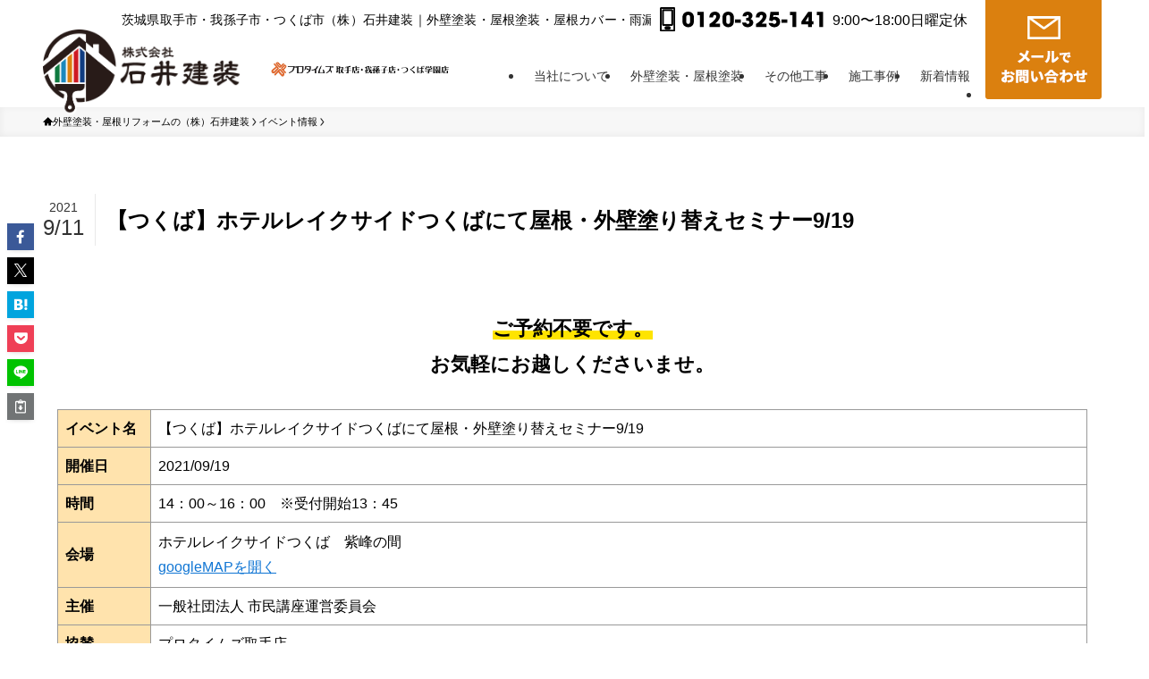

--- FILE ---
content_type: text/html; charset=UTF-8
request_url: https://ishiikensou.com/seminar/41821/
body_size: 56418
content:
<!DOCTYPE html>
<html lang="ja" data-loaded="false" data-scrolled="false" data-spmenu="closed">
<head>
<meta charset="utf-8">
<meta name="format-detection" content="telephone=no">
<meta http-equiv="X-UA-Compatible" content="IE=edge">
<meta name="viewport" content="width=device-width, viewport-fit=cover">
<script data-cfasync="false" data-no-defer="1" data-no-minify="1" data-no-optimize="1">var ewww_webp_supported=!1;function check_webp_feature(A,e){var w;e=void 0!==e?e:function(){},ewww_webp_supported?e(ewww_webp_supported):((w=new Image).onload=function(){ewww_webp_supported=0<w.width&&0<w.height,e&&e(ewww_webp_supported)},w.onerror=function(){e&&e(!1)},w.src="data:image/webp;base64,"+{alpha:"UklGRkoAAABXRUJQVlA4WAoAAAAQAAAAAAAAAAAAQUxQSAwAAAARBxAR/Q9ERP8DAABWUDggGAAAABQBAJ0BKgEAAQAAAP4AAA3AAP7mtQAAAA=="}[A])}check_webp_feature("alpha");</script><script data-cfasync="false" data-no-defer="1" data-no-minify="1" data-no-optimize="1">var Arrive=function(c,w){"use strict";if(c.MutationObserver&&"undefined"!=typeof HTMLElement){var r,a=0,u=(r=HTMLElement.prototype.matches||HTMLElement.prototype.webkitMatchesSelector||HTMLElement.prototype.mozMatchesSelector||HTMLElement.prototype.msMatchesSelector,{matchesSelector:function(e,t){return e instanceof HTMLElement&&r.call(e,t)},addMethod:function(e,t,r){var a=e[t];e[t]=function(){return r.length==arguments.length?r.apply(this,arguments):"function"==typeof a?a.apply(this,arguments):void 0}},callCallbacks:function(e,t){t&&t.options.onceOnly&&1==t.firedElems.length&&(e=[e[0]]);for(var r,a=0;r=e[a];a++)r&&r.callback&&r.callback.call(r.elem,r.elem);t&&t.options.onceOnly&&1==t.firedElems.length&&t.me.unbindEventWithSelectorAndCallback.call(t.target,t.selector,t.callback)},checkChildNodesRecursively:function(e,t,r,a){for(var i,n=0;i=e[n];n++)r(i,t,a)&&a.push({callback:t.callback,elem:i}),0<i.childNodes.length&&u.checkChildNodesRecursively(i.childNodes,t,r,a)},mergeArrays:function(e,t){var r,a={};for(r in e)e.hasOwnProperty(r)&&(a[r]=e[r]);for(r in t)t.hasOwnProperty(r)&&(a[r]=t[r]);return a},toElementsArray:function(e){return e=void 0!==e&&("number"!=typeof e.length||e===c)?[e]:e}}),e=(l.prototype.addEvent=function(e,t,r,a){a={target:e,selector:t,options:r,callback:a,firedElems:[]};return this._beforeAdding&&this._beforeAdding(a),this._eventsBucket.push(a),a},l.prototype.removeEvent=function(e){for(var t,r=this._eventsBucket.length-1;t=this._eventsBucket[r];r--)e(t)&&(this._beforeRemoving&&this._beforeRemoving(t),(t=this._eventsBucket.splice(r,1))&&t.length&&(t[0].callback=null))},l.prototype.beforeAdding=function(e){this._beforeAdding=e},l.prototype.beforeRemoving=function(e){this._beforeRemoving=e},l),t=function(i,n){var o=new e,l=this,s={fireOnAttributesModification:!1};return o.beforeAdding(function(t){var e=t.target;e!==c.document&&e!==c||(e=document.getElementsByTagName("html")[0]);var r=new MutationObserver(function(e){n.call(this,e,t)}),a=i(t.options);r.observe(e,a),t.observer=r,t.me=l}),o.beforeRemoving(function(e){e.observer.disconnect()}),this.bindEvent=function(e,t,r){t=u.mergeArrays(s,t);for(var a=u.toElementsArray(this),i=0;i<a.length;i++)o.addEvent(a[i],e,t,r)},this.unbindEvent=function(){var r=u.toElementsArray(this);o.removeEvent(function(e){for(var t=0;t<r.length;t++)if(this===w||e.target===r[t])return!0;return!1})},this.unbindEventWithSelectorOrCallback=function(r){var a=u.toElementsArray(this),i=r,e="function"==typeof r?function(e){for(var t=0;t<a.length;t++)if((this===w||e.target===a[t])&&e.callback===i)return!0;return!1}:function(e){for(var t=0;t<a.length;t++)if((this===w||e.target===a[t])&&e.selector===r)return!0;return!1};o.removeEvent(e)},this.unbindEventWithSelectorAndCallback=function(r,a){var i=u.toElementsArray(this);o.removeEvent(function(e){for(var t=0;t<i.length;t++)if((this===w||e.target===i[t])&&e.selector===r&&e.callback===a)return!0;return!1})},this},i=new function(){var s={fireOnAttributesModification:!1,onceOnly:!1,existing:!1};function n(e,t,r){return!(!u.matchesSelector(e,t.selector)||(e._id===w&&(e._id=a++),-1!=t.firedElems.indexOf(e._id)))&&(t.firedElems.push(e._id),!0)}var c=(i=new t(function(e){var t={attributes:!1,childList:!0,subtree:!0};return e.fireOnAttributesModification&&(t.attributes=!0),t},function(e,i){e.forEach(function(e){var t=e.addedNodes,r=e.target,a=[];null!==t&&0<t.length?u.checkChildNodesRecursively(t,i,n,a):"attributes"===e.type&&n(r,i)&&a.push({callback:i.callback,elem:r}),u.callCallbacks(a,i)})})).bindEvent;return i.bindEvent=function(e,t,r){t=void 0===r?(r=t,s):u.mergeArrays(s,t);var a=u.toElementsArray(this);if(t.existing){for(var i=[],n=0;n<a.length;n++)for(var o=a[n].querySelectorAll(e),l=0;l<o.length;l++)i.push({callback:r,elem:o[l]});if(t.onceOnly&&i.length)return r.call(i[0].elem,i[0].elem);setTimeout(u.callCallbacks,1,i)}c.call(this,e,t,r)},i},o=new function(){var a={};function i(e,t){return u.matchesSelector(e,t.selector)}var n=(o=new t(function(){return{childList:!0,subtree:!0}},function(e,r){e.forEach(function(e){var t=e.removedNodes,e=[];null!==t&&0<t.length&&u.checkChildNodesRecursively(t,r,i,e),u.callCallbacks(e,r)})})).bindEvent;return o.bindEvent=function(e,t,r){t=void 0===r?(r=t,a):u.mergeArrays(a,t),n.call(this,e,t,r)},o};d(HTMLElement.prototype),d(NodeList.prototype),d(HTMLCollection.prototype),d(HTMLDocument.prototype),d(Window.prototype);var n={};return s(i,n,"unbindAllArrive"),s(o,n,"unbindAllLeave"),n}function l(){this._eventsBucket=[],this._beforeAdding=null,this._beforeRemoving=null}function s(e,t,r){u.addMethod(t,r,e.unbindEvent),u.addMethod(t,r,e.unbindEventWithSelectorOrCallback),u.addMethod(t,r,e.unbindEventWithSelectorAndCallback)}function d(e){e.arrive=i.bindEvent,s(i,e,"unbindArrive"),e.leave=o.bindEvent,s(o,e,"unbindLeave")}}(window,void 0),ewww_webp_supported=!1;function check_webp_feature(e,t){var r;ewww_webp_supported?t(ewww_webp_supported):((r=new Image).onload=function(){ewww_webp_supported=0<r.width&&0<r.height,t(ewww_webp_supported)},r.onerror=function(){t(!1)},r.src="data:image/webp;base64,"+{alpha:"UklGRkoAAABXRUJQVlA4WAoAAAAQAAAAAAAAAAAAQUxQSAwAAAARBxAR/Q9ERP8DAABWUDggGAAAABQBAJ0BKgEAAQAAAP4AAA3AAP7mtQAAAA==",animation:"UklGRlIAAABXRUJQVlA4WAoAAAASAAAAAAAAAAAAQU5JTQYAAAD/////AABBTk1GJgAAAAAAAAAAAAAAAAAAAGQAAABWUDhMDQAAAC8AAAAQBxAREYiI/gcA"}[e])}function ewwwLoadImages(e){if(e){for(var t=document.querySelectorAll(".batch-image img, .image-wrapper a, .ngg-pro-masonry-item a, .ngg-galleria-offscreen-seo-wrapper a"),r=0,a=t.length;r<a;r++)ewwwAttr(t[r],"data-src",t[r].getAttribute("data-webp")),ewwwAttr(t[r],"data-thumbnail",t[r].getAttribute("data-webp-thumbnail"));for(var i=document.querySelectorAll("div.woocommerce-product-gallery__image"),r=0,a=i.length;r<a;r++)ewwwAttr(i[r],"data-thumb",i[r].getAttribute("data-webp-thumb"))}for(var n=document.querySelectorAll("video"),r=0,a=n.length;r<a;r++)ewwwAttr(n[r],"poster",e?n[r].getAttribute("data-poster-webp"):n[r].getAttribute("data-poster-image"));for(var o,l=document.querySelectorAll("img.ewww_webp_lazy_load"),r=0,a=l.length;r<a;r++)e&&(ewwwAttr(l[r],"data-lazy-srcset",l[r].getAttribute("data-lazy-srcset-webp")),ewwwAttr(l[r],"data-srcset",l[r].getAttribute("data-srcset-webp")),ewwwAttr(l[r],"data-lazy-src",l[r].getAttribute("data-lazy-src-webp")),ewwwAttr(l[r],"data-src",l[r].getAttribute("data-src-webp")),ewwwAttr(l[r],"data-orig-file",l[r].getAttribute("data-webp-orig-file")),ewwwAttr(l[r],"data-medium-file",l[r].getAttribute("data-webp-medium-file")),ewwwAttr(l[r],"data-large-file",l[r].getAttribute("data-webp-large-file")),null!=(o=l[r].getAttribute("srcset"))&&!1!==o&&o.includes("R0lGOD")&&ewwwAttr(l[r],"src",l[r].getAttribute("data-lazy-src-webp"))),l[r].className=l[r].className.replace(/\bewww_webp_lazy_load\b/,"");for(var s=document.querySelectorAll(".ewww_webp"),r=0,a=s.length;r<a;r++)e?(ewwwAttr(s[r],"srcset",s[r].getAttribute("data-srcset-webp")),ewwwAttr(s[r],"src",s[r].getAttribute("data-src-webp")),ewwwAttr(s[r],"data-orig-file",s[r].getAttribute("data-webp-orig-file")),ewwwAttr(s[r],"data-medium-file",s[r].getAttribute("data-webp-medium-file")),ewwwAttr(s[r],"data-large-file",s[r].getAttribute("data-webp-large-file")),ewwwAttr(s[r],"data-large_image",s[r].getAttribute("data-webp-large_image")),ewwwAttr(s[r],"data-src",s[r].getAttribute("data-webp-src"))):(ewwwAttr(s[r],"srcset",s[r].getAttribute("data-srcset-img")),ewwwAttr(s[r],"src",s[r].getAttribute("data-src-img"))),s[r].className=s[r].className.replace(/\bewww_webp\b/,"ewww_webp_loaded");window.jQuery&&jQuery.fn.isotope&&jQuery.fn.imagesLoaded&&(jQuery(".fusion-posts-container-infinite").imagesLoaded(function(){jQuery(".fusion-posts-container-infinite").hasClass("isotope")&&jQuery(".fusion-posts-container-infinite").isotope()}),jQuery(".fusion-portfolio:not(.fusion-recent-works) .fusion-portfolio-wrapper").imagesLoaded(function(){jQuery(".fusion-portfolio:not(.fusion-recent-works) .fusion-portfolio-wrapper").isotope()}))}function ewwwWebPInit(e){ewwwLoadImages(e),ewwwNggLoadGalleries(e),document.arrive(".ewww_webp",function(){ewwwLoadImages(e)}),document.arrive(".ewww_webp_lazy_load",function(){ewwwLoadImages(e)}),document.arrive("videos",function(){ewwwLoadImages(e)}),"loading"==document.readyState?document.addEventListener("DOMContentLoaded",ewwwJSONParserInit):("undefined"!=typeof galleries&&ewwwNggParseGalleries(e),ewwwWooParseVariations(e))}function ewwwAttr(e,t,r){null!=r&&!1!==r&&e.setAttribute(t,r)}function ewwwJSONParserInit(){"undefined"!=typeof galleries&&check_webp_feature("alpha",ewwwNggParseGalleries),check_webp_feature("alpha",ewwwWooParseVariations)}function ewwwWooParseVariations(e){if(e)for(var t=document.querySelectorAll("form.variations_form"),r=0,a=t.length;r<a;r++){var i=t[r].getAttribute("data-product_variations"),n=!1;try{for(var o in i=JSON.parse(i))void 0!==i[o]&&void 0!==i[o].image&&(void 0!==i[o].image.src_webp&&(i[o].image.src=i[o].image.src_webp,n=!0),void 0!==i[o].image.srcset_webp&&(i[o].image.srcset=i[o].image.srcset_webp,n=!0),void 0!==i[o].image.full_src_webp&&(i[o].image.full_src=i[o].image.full_src_webp,n=!0),void 0!==i[o].image.gallery_thumbnail_src_webp&&(i[o].image.gallery_thumbnail_src=i[o].image.gallery_thumbnail_src_webp,n=!0),void 0!==i[o].image.thumb_src_webp&&(i[o].image.thumb_src=i[o].image.thumb_src_webp,n=!0));n&&ewwwAttr(t[r],"data-product_variations",JSON.stringify(i))}catch(e){}}}function ewwwNggParseGalleries(e){if(e)for(var t in galleries){var r=galleries[t];galleries[t].images_list=ewwwNggParseImageList(r.images_list)}}function ewwwNggLoadGalleries(e){e&&document.addEventListener("ngg.galleria.themeadded",function(e,t){window.ngg_galleria._create_backup=window.ngg_galleria.create,window.ngg_galleria.create=function(e,t){var r=$(e).data("id");return galleries["gallery_"+r].images_list=ewwwNggParseImageList(galleries["gallery_"+r].images_list),window.ngg_galleria._create_backup(e,t)}})}function ewwwNggParseImageList(e){for(var t in e){var r=e[t];if(void 0!==r["image-webp"]&&(e[t].image=r["image-webp"],delete e[t]["image-webp"]),void 0!==r["thumb-webp"]&&(e[t].thumb=r["thumb-webp"],delete e[t]["thumb-webp"]),void 0!==r.full_image_webp&&(e[t].full_image=r.full_image_webp,delete e[t].full_image_webp),void 0!==r.srcsets)for(var a in r.srcsets)nggSrcset=r.srcsets[a],void 0!==r.srcsets[a+"-webp"]&&(e[t].srcsets[a]=r.srcsets[a+"-webp"],delete e[t].srcsets[a+"-webp"]);if(void 0!==r.full_srcsets)for(var i in r.full_srcsets)nggFSrcset=r.full_srcsets[i],void 0!==r.full_srcsets[i+"-webp"]&&(e[t].full_srcsets[i]=r.full_srcsets[i+"-webp"],delete e[t].full_srcsets[i+"-webp"])}return e}check_webp_feature("alpha",ewwwWebPInit);</script><meta name='robots' content='index, follow, max-image-preview:large, max-snippet:-1, max-video-preview:-1' />
	<style>img:is([sizes="auto" i], [sizes^="auto," i]) { contain-intrinsic-size: 3000px 1500px }</style>
	
	<!-- This site is optimized with the Yoast SEO plugin v26.8 - https://yoast.com/product/yoast-seo-wordpress/ -->
	<title>【つくば】ホテルレイクサイドつくばにて屋根・外壁塗り替えセミナー9/19 - 外壁塗装・屋根塗装｜石井建装（プロタイムズ取手店・我孫子店・つくば学園店）</title>
	<meta name="description" content="安心の塗装工事をするための『屋根＆外壁塗り替えセミナー』 ※参加無料　売り込み・セールスの類は一切ございません。 ①施工トラブルを引き起こす、塗装業界の間違った常識とは？ ②住まいの劣化状況に合わせた塗料選びのポイントを解説 ③信頼できる業..." />
	<link rel="canonical" href="https://ishiikensou.com/seminar/41821/" />
	<meta property="og:locale" content="ja_JP" />
	<meta property="og:type" content="article" />
	<meta property="og:title" content="【つくば】ホテルレイクサイドつくばにて屋根・外壁塗り替えセミナー9/19 - 外壁塗装・屋根塗装｜石井建装（プロタイムズ取手店・我孫子店・つくば学園店）" />
	<meta property="og:url" content="https://ishiikensou.com/seminar/41821/" />
	<meta property="og:site_name" content="外壁塗装・屋根塗装｜石井建装（プロタイムズ取手店・我孫子店・つくば学園店）" />
	<meta name="twitter:card" content="summary_large_image" />
	<script type="application/ld+json" class="yoast-schema-graph">{"@context":"https://schema.org","@graph":[{"@type":"WebPage","@id":"https://ishiikensou.com/seminar/41821/","url":"https://ishiikensou.com/seminar/41821/","name":"【つくば】ホテルレイクサイドつくばにて屋根・外壁塗り替えセミナー9/19 - 外壁塗装・屋根塗装｜石井建装（プロタイムズ取手店・我孫子店・つくば学園店）","isPartOf":{"@id":"https://ishiikensou.com/#website"},"datePublished":"2021-09-11T02:45:35+00:00","breadcrumb":{"@id":"https://ishiikensou.com/seminar/41821/#breadcrumb"},"inLanguage":"ja","potentialAction":[{"@type":"ReadAction","target":["https://ishiikensou.com/seminar/41821/"]}]},{"@type":"BreadcrumbList","@id":"https://ishiikensou.com/seminar/41821/#breadcrumb","itemListElement":[{"@type":"ListItem","position":1,"name":"ホーム","item":"https://ishiikensou.com/"},{"@type":"ListItem","position":2,"name":"イベント情報","item":"https://ishiikensou.com/seminar/"},{"@type":"ListItem","position":3,"name":"【つくば】ホテルレイクサイドつくばにて屋根・外壁塗り替えセミナー9/19"}]},{"@type":"WebSite","@id":"https://ishiikensou.com/#website","url":"https://ishiikensou.com/","name":"外壁塗装・屋根塗装｜石井建装（プロタイムズ取手店・我孫子店・つくば学園店）","description":"茨城県取手市・我孫子市・つくば市近郊での外壁塗装・屋根塗装・外装リフォーム工事なら石井建装（プロタイムズ取手店・我孫子店）へお任せ下さい。お客様が大切なお住いに1年でも長く、少しでもきれいに維持できる様に、社員一同尽力いたします。","publisher":{"@id":"https://ishiikensou.com/#organization"},"potentialAction":[{"@type":"SearchAction","target":{"@type":"EntryPoint","urlTemplate":"https://ishiikensou.com/?s={search_term_string}"},"query-input":{"@type":"PropertyValueSpecification","valueRequired":true,"valueName":"search_term_string"}}],"inLanguage":"ja"},{"@type":"Organization","@id":"https://ishiikensou.com/#organization","name":"株式会社石井建装","url":"https://ishiikensou.com/","logo":{"@type":"ImageObject","inLanguage":"ja","@id":"https://ishiikensou.com/#/schema/logo/image/","url":"https://ishiikensou.com/wp-content/uploads/2025/06/logo_mark.png","contentUrl":"https://ishiikensou.com/wp-content/uploads/2025/06/logo_mark.png","width":378,"height":434,"caption":"株式会社石井建装"},"image":{"@id":"https://ishiikensou.com/#/schema/logo/image/"}}]}</script>
	<!-- / Yoast SEO plugin. -->


<link rel='dns-prefetch' href='//ajax.googleapis.com' />
<link rel='dns-prefetch' href='//yubinbango.github.io' />
<link rel='dns-prefetch' href='//stats.wp.com' />
<link rel='preconnect' href='//c0.wp.com' />
<link rel="alternate" type="application/rss+xml" title="外壁塗装・屋根塗装｜石井建装（プロタイムズ取手店・我孫子店・つくば学園店） &raquo; フィード" href="https://ishiikensou.com/feed/" />
<link rel="alternate" type="application/rss+xml" title="外壁塗装・屋根塗装｜石井建装（プロタイムズ取手店・我孫子店・つくば学園店） &raquo; コメントフィード" href="https://ishiikensou.com/comments/feed/" />
		<!-- This site uses the Google Analytics by ExactMetrics plugin v8.11.1 - Using Analytics tracking - https://www.exactmetrics.com/ -->
							<script src="//www.googletagmanager.com/gtag/js?id=G-99DNSJPT1Y"  data-cfasync="false" data-wpfc-render="false" type="text/javascript" async></script>
			<script data-cfasync="false" data-wpfc-render="false" type="text/javascript">
				var em_version = '8.11.1';
				var em_track_user = true;
				var em_no_track_reason = '';
								var ExactMetricsDefaultLocations = {"page_location":"https:\/\/ishiikensou.com\/seminar\/41821\/"};
								if ( typeof ExactMetricsPrivacyGuardFilter === 'function' ) {
					var ExactMetricsLocations = (typeof ExactMetricsExcludeQuery === 'object') ? ExactMetricsPrivacyGuardFilter( ExactMetricsExcludeQuery ) : ExactMetricsPrivacyGuardFilter( ExactMetricsDefaultLocations );
				} else {
					var ExactMetricsLocations = (typeof ExactMetricsExcludeQuery === 'object') ? ExactMetricsExcludeQuery : ExactMetricsDefaultLocations;
				}

								var disableStrs = [
										'ga-disable-G-99DNSJPT1Y',
									];

				/* Function to detect opted out users */
				function __gtagTrackerIsOptedOut() {
					for (var index = 0; index < disableStrs.length; index++) {
						if (document.cookie.indexOf(disableStrs[index] + '=true') > -1) {
							return true;
						}
					}

					return false;
				}

				/* Disable tracking if the opt-out cookie exists. */
				if (__gtagTrackerIsOptedOut()) {
					for (var index = 0; index < disableStrs.length; index++) {
						window[disableStrs[index]] = true;
					}
				}

				/* Opt-out function */
				function __gtagTrackerOptout() {
					for (var index = 0; index < disableStrs.length; index++) {
						document.cookie = disableStrs[index] + '=true; expires=Thu, 31 Dec 2099 23:59:59 UTC; path=/';
						window[disableStrs[index]] = true;
					}
				}

				if ('undefined' === typeof gaOptout) {
					function gaOptout() {
						__gtagTrackerOptout();
					}
				}
								window.dataLayer = window.dataLayer || [];

				window.ExactMetricsDualTracker = {
					helpers: {},
					trackers: {},
				};
				if (em_track_user) {
					function __gtagDataLayer() {
						dataLayer.push(arguments);
					}

					function __gtagTracker(type, name, parameters) {
						if (!parameters) {
							parameters = {};
						}

						if (parameters.send_to) {
							__gtagDataLayer.apply(null, arguments);
							return;
						}

						if (type === 'event') {
														parameters.send_to = exactmetrics_frontend.v4_id;
							var hookName = name;
							if (typeof parameters['event_category'] !== 'undefined') {
								hookName = parameters['event_category'] + ':' + name;
							}

							if (typeof ExactMetricsDualTracker.trackers[hookName] !== 'undefined') {
								ExactMetricsDualTracker.trackers[hookName](parameters);
							} else {
								__gtagDataLayer('event', name, parameters);
							}
							
						} else {
							__gtagDataLayer.apply(null, arguments);
						}
					}

					__gtagTracker('js', new Date());
					__gtagTracker('set', {
						'developer_id.dNDMyYj': true,
											});
					if ( ExactMetricsLocations.page_location ) {
						__gtagTracker('set', ExactMetricsLocations);
					}
										__gtagTracker('config', 'G-99DNSJPT1Y', {"forceSSL":"true"} );
										window.gtag = __gtagTracker;										(function () {
						/* https://developers.google.com/analytics/devguides/collection/analyticsjs/ */
						/* ga and __gaTracker compatibility shim. */
						var noopfn = function () {
							return null;
						};
						var newtracker = function () {
							return new Tracker();
						};
						var Tracker = function () {
							return null;
						};
						var p = Tracker.prototype;
						p.get = noopfn;
						p.set = noopfn;
						p.send = function () {
							var args = Array.prototype.slice.call(arguments);
							args.unshift('send');
							__gaTracker.apply(null, args);
						};
						var __gaTracker = function () {
							var len = arguments.length;
							if (len === 0) {
								return;
							}
							var f = arguments[len - 1];
							if (typeof f !== 'object' || f === null || typeof f.hitCallback !== 'function') {
								if ('send' === arguments[0]) {
									var hitConverted, hitObject = false, action;
									if ('event' === arguments[1]) {
										if ('undefined' !== typeof arguments[3]) {
											hitObject = {
												'eventAction': arguments[3],
												'eventCategory': arguments[2],
												'eventLabel': arguments[4],
												'value': arguments[5] ? arguments[5] : 1,
											}
										}
									}
									if ('pageview' === arguments[1]) {
										if ('undefined' !== typeof arguments[2]) {
											hitObject = {
												'eventAction': 'page_view',
												'page_path': arguments[2],
											}
										}
									}
									if (typeof arguments[2] === 'object') {
										hitObject = arguments[2];
									}
									if (typeof arguments[5] === 'object') {
										Object.assign(hitObject, arguments[5]);
									}
									if ('undefined' !== typeof arguments[1].hitType) {
										hitObject = arguments[1];
										if ('pageview' === hitObject.hitType) {
											hitObject.eventAction = 'page_view';
										}
									}
									if (hitObject) {
										action = 'timing' === arguments[1].hitType ? 'timing_complete' : hitObject.eventAction;
										hitConverted = mapArgs(hitObject);
										__gtagTracker('event', action, hitConverted);
									}
								}
								return;
							}

							function mapArgs(args) {
								var arg, hit = {};
								var gaMap = {
									'eventCategory': 'event_category',
									'eventAction': 'event_action',
									'eventLabel': 'event_label',
									'eventValue': 'event_value',
									'nonInteraction': 'non_interaction',
									'timingCategory': 'event_category',
									'timingVar': 'name',
									'timingValue': 'value',
									'timingLabel': 'event_label',
									'page': 'page_path',
									'location': 'page_location',
									'title': 'page_title',
									'referrer' : 'page_referrer',
								};
								for (arg in args) {
																		if (!(!args.hasOwnProperty(arg) || !gaMap.hasOwnProperty(arg))) {
										hit[gaMap[arg]] = args[arg];
									} else {
										hit[arg] = args[arg];
									}
								}
								return hit;
							}

							try {
								f.hitCallback();
							} catch (ex) {
							}
						};
						__gaTracker.create = newtracker;
						__gaTracker.getByName = newtracker;
						__gaTracker.getAll = function () {
							return [];
						};
						__gaTracker.remove = noopfn;
						__gaTracker.loaded = true;
						window['__gaTracker'] = __gaTracker;
					})();
									} else {
										console.log("");
					(function () {
						function __gtagTracker() {
							return null;
						}

						window['__gtagTracker'] = __gtagTracker;
						window['gtag'] = __gtagTracker;
					})();
									}
			</script>
							<!-- / Google Analytics by ExactMetrics -->
		<style id='wp-block-paragraph-inline-css' type='text/css'>
.is-small-text{font-size:.875em}.is-regular-text{font-size:1em}.is-large-text{font-size:2.25em}.is-larger-text{font-size:3em}.has-drop-cap:not(:focus):first-letter{float:left;font-size:8.4em;font-style:normal;font-weight:100;line-height:.68;margin:.05em .1em 0 0;text-transform:uppercase}body.rtl .has-drop-cap:not(:focus):first-letter{float:none;margin-left:.1em}p.has-drop-cap.has-background{overflow:hidden}:root :where(p.has-background){padding:1.25em 2.375em}:where(p.has-text-color:not(.has-link-color)) a{color:inherit}p.has-text-align-left[style*="writing-mode:vertical-lr"],p.has-text-align-right[style*="writing-mode:vertical-rl"]{rotate:180deg}
</style>
<style id='wp-block-image-inline-css' type='text/css'>
.wp-block-image>a,.wp-block-image>figure>a{display:inline-block}.wp-block-image img{box-sizing:border-box;height:auto;max-width:100%;vertical-align:bottom}@media not (prefers-reduced-motion){.wp-block-image img.hide{visibility:hidden}.wp-block-image img.show{animation:show-content-image .4s}}.wp-block-image[style*=border-radius] img,.wp-block-image[style*=border-radius]>a{border-radius:inherit}.wp-block-image.has-custom-border img{box-sizing:border-box}.wp-block-image.aligncenter{text-align:center}.wp-block-image.alignfull>a,.wp-block-image.alignwide>a{width:100%}.wp-block-image.alignfull img,.wp-block-image.alignwide img{height:auto;width:100%}.wp-block-image .aligncenter,.wp-block-image .alignleft,.wp-block-image .alignright,.wp-block-image.aligncenter,.wp-block-image.alignleft,.wp-block-image.alignright{display:table}.wp-block-image .aligncenter>figcaption,.wp-block-image .alignleft>figcaption,.wp-block-image .alignright>figcaption,.wp-block-image.aligncenter>figcaption,.wp-block-image.alignleft>figcaption,.wp-block-image.alignright>figcaption{caption-side:bottom;display:table-caption}.wp-block-image .alignleft{float:left;margin:.5em 1em .5em 0}.wp-block-image .alignright{float:right;margin:.5em 0 .5em 1em}.wp-block-image .aligncenter{margin-left:auto;margin-right:auto}.wp-block-image :where(figcaption){margin-bottom:1em;margin-top:.5em}.wp-block-image.is-style-circle-mask img{border-radius:9999px}@supports ((-webkit-mask-image:none) or (mask-image:none)) or (-webkit-mask-image:none){.wp-block-image.is-style-circle-mask img{border-radius:0;-webkit-mask-image:url('data:image/svg+xml;utf8,<svg viewBox="0 0 100 100" xmlns="http://www.w3.org/2000/svg"><circle cx="50" cy="50" r="50"/></svg>');mask-image:url('data:image/svg+xml;utf8,<svg viewBox="0 0 100 100" xmlns="http://www.w3.org/2000/svg"><circle cx="50" cy="50" r="50"/></svg>');mask-mode:alpha;-webkit-mask-position:center;mask-position:center;-webkit-mask-repeat:no-repeat;mask-repeat:no-repeat;-webkit-mask-size:contain;mask-size:contain}}:root :where(.wp-block-image.is-style-rounded img,.wp-block-image .is-style-rounded img){border-radius:9999px}.wp-block-image figure{margin:0}.wp-lightbox-container{display:flex;flex-direction:column;position:relative}.wp-lightbox-container img{cursor:zoom-in}.wp-lightbox-container img:hover+button{opacity:1}.wp-lightbox-container button{align-items:center;-webkit-backdrop-filter:blur(16px) saturate(180%);backdrop-filter:blur(16px) saturate(180%);background-color:#5a5a5a40;border:none;border-radius:4px;cursor:zoom-in;display:flex;height:20px;justify-content:center;opacity:0;padding:0;position:absolute;right:16px;text-align:center;top:16px;width:20px;z-index:100}@media not (prefers-reduced-motion){.wp-lightbox-container button{transition:opacity .2s ease}}.wp-lightbox-container button:focus-visible{outline:3px auto #5a5a5a40;outline:3px auto -webkit-focus-ring-color;outline-offset:3px}.wp-lightbox-container button:hover{cursor:pointer;opacity:1}.wp-lightbox-container button:focus{opacity:1}.wp-lightbox-container button:focus,.wp-lightbox-container button:hover,.wp-lightbox-container button:not(:hover):not(:active):not(.has-background){background-color:#5a5a5a40;border:none}.wp-lightbox-overlay{box-sizing:border-box;cursor:zoom-out;height:100vh;left:0;overflow:hidden;position:fixed;top:0;visibility:hidden;width:100%;z-index:100000}.wp-lightbox-overlay .close-button{align-items:center;cursor:pointer;display:flex;justify-content:center;min-height:40px;min-width:40px;padding:0;position:absolute;right:calc(env(safe-area-inset-right) + 16px);top:calc(env(safe-area-inset-top) + 16px);z-index:5000000}.wp-lightbox-overlay .close-button:focus,.wp-lightbox-overlay .close-button:hover,.wp-lightbox-overlay .close-button:not(:hover):not(:active):not(.has-background){background:none;border:none}.wp-lightbox-overlay .lightbox-image-container{height:var(--wp--lightbox-container-height);left:50%;overflow:hidden;position:absolute;top:50%;transform:translate(-50%,-50%);transform-origin:top left;width:var(--wp--lightbox-container-width);z-index:9999999999}.wp-lightbox-overlay .wp-block-image{align-items:center;box-sizing:border-box;display:flex;height:100%;justify-content:center;margin:0;position:relative;transform-origin:0 0;width:100%;z-index:3000000}.wp-lightbox-overlay .wp-block-image img{height:var(--wp--lightbox-image-height);min-height:var(--wp--lightbox-image-height);min-width:var(--wp--lightbox-image-width);width:var(--wp--lightbox-image-width)}.wp-lightbox-overlay .wp-block-image figcaption{display:none}.wp-lightbox-overlay button{background:none;border:none}.wp-lightbox-overlay .scrim{background-color:#fff;height:100%;opacity:.9;position:absolute;width:100%;z-index:2000000}.wp-lightbox-overlay.active{visibility:visible}@media not (prefers-reduced-motion){.wp-lightbox-overlay.active{animation:turn-on-visibility .25s both}.wp-lightbox-overlay.active img{animation:turn-on-visibility .35s both}.wp-lightbox-overlay.show-closing-animation:not(.active){animation:turn-off-visibility .35s both}.wp-lightbox-overlay.show-closing-animation:not(.active) img{animation:turn-off-visibility .25s both}.wp-lightbox-overlay.zoom.active{animation:none;opacity:1;visibility:visible}.wp-lightbox-overlay.zoom.active .lightbox-image-container{animation:lightbox-zoom-in .4s}.wp-lightbox-overlay.zoom.active .lightbox-image-container img{animation:none}.wp-lightbox-overlay.zoom.active .scrim{animation:turn-on-visibility .4s forwards}.wp-lightbox-overlay.zoom.show-closing-animation:not(.active){animation:none}.wp-lightbox-overlay.zoom.show-closing-animation:not(.active) .lightbox-image-container{animation:lightbox-zoom-out .4s}.wp-lightbox-overlay.zoom.show-closing-animation:not(.active) .lightbox-image-container img{animation:none}.wp-lightbox-overlay.zoom.show-closing-animation:not(.active) .scrim{animation:turn-off-visibility .4s forwards}}@keyframes show-content-image{0%{visibility:hidden}99%{visibility:hidden}to{visibility:visible}}@keyframes turn-on-visibility{0%{opacity:0}to{opacity:1}}@keyframes turn-off-visibility{0%{opacity:1;visibility:visible}99%{opacity:0;visibility:visible}to{opacity:0;visibility:hidden}}@keyframes lightbox-zoom-in{0%{transform:translate(calc((-100vw + var(--wp--lightbox-scrollbar-width))/2 + var(--wp--lightbox-initial-left-position)),calc(-50vh + var(--wp--lightbox-initial-top-position))) scale(var(--wp--lightbox-scale))}to{transform:translate(-50%,-50%) scale(1)}}@keyframes lightbox-zoom-out{0%{transform:translate(-50%,-50%) scale(1);visibility:visible}99%{visibility:visible}to{transform:translate(calc((-100vw + var(--wp--lightbox-scrollbar-width))/2 + var(--wp--lightbox-initial-left-position)),calc(-50vh + var(--wp--lightbox-initial-top-position))) scale(var(--wp--lightbox-scale));visibility:hidden}}
</style>
<style id='wp-block-list-inline-css' type='text/css'>
ol,ul{box-sizing:border-box}:root :where(.wp-block-list.has-background){padding:1.25em 2.375em}
</style>
<style id='wp-block-group-inline-css' type='text/css'>
.wp-block-group{box-sizing:border-box}:where(.wp-block-group.wp-block-group-is-layout-constrained){position:relative}
</style>
<style id='wp-block-heading-inline-css' type='text/css'>
h1.has-background,h2.has-background,h3.has-background,h4.has-background,h5.has-background,h6.has-background{padding:1.25em 2.375em}h1.has-text-align-left[style*=writing-mode]:where([style*=vertical-lr]),h1.has-text-align-right[style*=writing-mode]:where([style*=vertical-rl]),h2.has-text-align-left[style*=writing-mode]:where([style*=vertical-lr]),h2.has-text-align-right[style*=writing-mode]:where([style*=vertical-rl]),h3.has-text-align-left[style*=writing-mode]:where([style*=vertical-lr]),h3.has-text-align-right[style*=writing-mode]:where([style*=vertical-rl]),h4.has-text-align-left[style*=writing-mode]:where([style*=vertical-lr]),h4.has-text-align-right[style*=writing-mode]:where([style*=vertical-rl]),h5.has-text-align-left[style*=writing-mode]:where([style*=vertical-lr]),h5.has-text-align-right[style*=writing-mode]:where([style*=vertical-rl]),h6.has-text-align-left[style*=writing-mode]:where([style*=vertical-lr]),h6.has-text-align-right[style*=writing-mode]:where([style*=vertical-rl]){rotate:180deg}
</style>
<style id='wp-block-library-inline-css' type='text/css'>
:root{--wp-admin-theme-color:#007cba;--wp-admin-theme-color--rgb:0,124,186;--wp-admin-theme-color-darker-10:#006ba1;--wp-admin-theme-color-darker-10--rgb:0,107,161;--wp-admin-theme-color-darker-20:#005a87;--wp-admin-theme-color-darker-20--rgb:0,90,135;--wp-admin-border-width-focus:2px;--wp-block-synced-color:#7a00df;--wp-block-synced-color--rgb:122,0,223;--wp-bound-block-color:var(--wp-block-synced-color)}@media (min-resolution:192dpi){:root{--wp-admin-border-width-focus:1.5px}}.wp-element-button{cursor:pointer}:root{--wp--preset--font-size--normal:16px;--wp--preset--font-size--huge:42px}:root .has-very-light-gray-background-color{background-color:#eee}:root .has-very-dark-gray-background-color{background-color:#313131}:root .has-very-light-gray-color{color:#eee}:root .has-very-dark-gray-color{color:#313131}:root .has-vivid-green-cyan-to-vivid-cyan-blue-gradient-background{background:linear-gradient(135deg,#00d084,#0693e3)}:root .has-purple-crush-gradient-background{background:linear-gradient(135deg,#34e2e4,#4721fb 50%,#ab1dfe)}:root .has-hazy-dawn-gradient-background{background:linear-gradient(135deg,#faaca8,#dad0ec)}:root .has-subdued-olive-gradient-background{background:linear-gradient(135deg,#fafae1,#67a671)}:root .has-atomic-cream-gradient-background{background:linear-gradient(135deg,#fdd79a,#004a59)}:root .has-nightshade-gradient-background{background:linear-gradient(135deg,#330968,#31cdcf)}:root .has-midnight-gradient-background{background:linear-gradient(135deg,#020381,#2874fc)}.has-regular-font-size{font-size:1em}.has-larger-font-size{font-size:2.625em}.has-normal-font-size{font-size:var(--wp--preset--font-size--normal)}.has-huge-font-size{font-size:var(--wp--preset--font-size--huge)}.has-text-align-center{text-align:center}.has-text-align-left{text-align:left}.has-text-align-right{text-align:right}#end-resizable-editor-section{display:none}.aligncenter{clear:both}.items-justified-left{justify-content:flex-start}.items-justified-center{justify-content:center}.items-justified-right{justify-content:flex-end}.items-justified-space-between{justify-content:space-between}.screen-reader-text{border:0;clip-path:inset(50%);height:1px;margin:-1px;overflow:hidden;padding:0;position:absolute;width:1px;word-wrap:normal!important}.screen-reader-text:focus{background-color:#ddd;clip-path:none;color:#444;display:block;font-size:1em;height:auto;left:5px;line-height:normal;padding:15px 23px 14px;text-decoration:none;top:5px;width:auto;z-index:100000}html :where(.has-border-color){border-style:solid}html :where([style*=border-top-color]){border-top-style:solid}html :where([style*=border-right-color]){border-right-style:solid}html :where([style*=border-bottom-color]){border-bottom-style:solid}html :where([style*=border-left-color]){border-left-style:solid}html :where([style*=border-width]){border-style:solid}html :where([style*=border-top-width]){border-top-style:solid}html :where([style*=border-right-width]){border-right-style:solid}html :where([style*=border-bottom-width]){border-bottom-style:solid}html :where([style*=border-left-width]){border-left-style:solid}html :where(img[class*=wp-image-]){height:auto;max-width:100%}:where(figure){margin:0 0 1em}html :where(.is-position-sticky){--wp-admin--admin-bar--position-offset:var(--wp-admin--admin-bar--height,0px)}@media screen and (max-width:600px){html :where(.is-position-sticky){--wp-admin--admin-bar--position-offset:0px}}
</style>
<link rel='stylesheet' id='swell-icons-css' href='https://ishiikensou.com/wp-content/themes/swell/build/css/swell-icons.css?ver=012721012' type='text/css' media='all' />
<style id='main_style-inline-css' type='text/css'>
.c-infoBar__btn,.is-style-btn_shiny a{overflow:hidden;position:relative;transition:opacity .25s,-webkit-transform .25s;transition:opacity .25s,transform .25s;transition:opacity .25s,transform .25s,-webkit-transform .25s;z-index:0}.c-infoBar__btn:before,.is-style-btn_shiny a:before{background-image:linear-gradient(90deg,hsla(0,0%,100%,0),hsla(0,0%,100%,.6) 80%,hsla(0,0%,100%,0));content:"";height:200px;left:-120px;position:absolute;top:50%;-webkit-transform:translateY(-50%) rotate(25deg);transform:translateY(-50%) rotate(25deg);width:80px}.c-infoBar__btn:after,.is-style-btn_shiny a:after{-webkit-animation-duration:3s;animation-duration:3s;-webkit-animation-iteration-count:infinite;animation-iteration-count:infinite;-webkit-animation-name:shiny_btn;animation-name:shiny_btn;-webkit-animation-timing-function:ease-in-out;animation-timing-function:ease-in-out;background-image:linear-gradient(100deg,hsla(0,0%,100%,0),#fff);content:"";height:100%;left:-100px;position:absolute;top:0;width:50px}.c-infoBar__btn:hover,.is-style-btn_shiny a:hover{-webkit-transform:translateY(2px);transform:translateY(2px)}.c-infoBar__btn:hover:before,.is-style-btn_shiny a:hover:before{left:110%;transition:.25s ease-in-out}.c-infoBar__btn:hover:after,.is-style-btn_shiny a:hover:after{-webkit-animation:none;animation:none}#fix_bottom_menu:before,.c-infoBar:before,.c-mvBtn__btn:before,.l-fixHeader:before,.p-spMenu__inner:before,[data-type=type1] .p-blogCard__inner:before{content:"";height:100%;left:0;position:absolute;top:0;width:100%;z-index:0}.wp-block-image.is-style-shadow img,.wp-block-video.is-style-shadow video,img.shadow{box-shadow:0 2px 8px rgba(0,0,0,.1),0 4px 8px -4px rgba(0,0,0,.2)}.w-pageTop,.w-singleBottom,.w-singleTop{margin:2em 0}.c-categoryList:before,.c-tagList:before,.c-taxList:before,code.dir_name:before,code.file_name:before{-webkit-font-smoothing:antialiased;-moz-osx-font-smoothing:grayscale;font-family:icomoon!important;font-style:normal;font-variant:normal;font-weight:400;line-height:1;text-transform:none}.c-categoryList__separation:after,.p-breadcrumb__item:after{background-color:currentcolor;-webkit-clip-path:polygon(45% 9%,75% 51%,45% 90%,30% 90%,60% 50%,30% 10%);clip-path:polygon(45% 9%,75% 51%,45% 90%,30% 90%,60% 50%,30% 10%);content:"";display:block;height:10px;margin:0;opacity:.8;width:10px}@-webkit-keyframes flash{0%{opacity:.6}to{opacity:1}}@keyframes flash{0%{opacity:.6}to{opacity:1}}@-webkit-keyframes FadeIn{to{opacity:1}}@keyframes FadeIn{to{opacity:1}}@-webkit-keyframes FadeInFromX{to{opacity:1;-webkit-transform:translateX(0);transform:translateX(0)}}@keyframes FadeInFromX{to{opacity:1;-webkit-transform:translateX(0);transform:translateX(0)}}@-webkit-keyframes FadeInFromY{to{opacity:1;-webkit-transform:translateY(0);transform:translateY(0)}}@keyframes FadeInFromY{to{opacity:1;-webkit-transform:translateY(0);transform:translateY(0)}}@-webkit-keyframes flowing_text{to{-webkit-transform:translateX(-100%);transform:translateX(-100%)}}@keyframes flowing_text{to{-webkit-transform:translateX(-100%);transform:translateX(-100%)}}@-webkit-keyframes shiny_btn{0%{opacity:0;-webkit-transform:scale(0) rotate(25deg);transform:scale(0) rotate(25deg)}84%{opacity:0;-webkit-transform:scale(0) rotate(25deg);transform:scale(0) rotate(25deg)}85%{opacity:.9;-webkit-transform:scale(1) rotate(25deg);transform:scale(1) rotate(25deg)}to{opacity:0;-webkit-transform:scale(50) rotate(25deg);transform:scale(50) rotate(25deg)}}@keyframes shiny_btn{0%{opacity:0;-webkit-transform:scale(0) rotate(25deg);transform:scale(0) rotate(25deg)}84%{opacity:0;-webkit-transform:scale(0) rotate(25deg);transform:scale(0) rotate(25deg)}85%{opacity:.9;-webkit-transform:scale(1) rotate(25deg);transform:scale(1) rotate(25deg)}to{opacity:0;-webkit-transform:scale(50) rotate(25deg);transform:scale(50) rotate(25deg)}}@-webkit-keyframes leftToRight{0%{-webkit-transform:scale(1.1) translateX(-1%);transform:scale(1.1) translateX(-1%)}to{-webkit-transform:scale(1.1) translateX(1%);transform:scale(1.1) translateX(1%)}}@keyframes leftToRight{0%{-webkit-transform:scale(1.1) translateX(-1%);transform:scale(1.1) translateX(-1%)}to{-webkit-transform:scale(1.1) translateX(1%);transform:scale(1.1) translateX(1%)}}@-webkit-keyframes zoomUp{0%{-webkit-transform:scale(1);transform:scale(1)}to{-webkit-transform:scale(1.1);transform:scale(1.1)}}@keyframes zoomUp{0%{-webkit-transform:scale(1);transform:scale(1)}to{-webkit-transform:scale(1.1);transform:scale(1.1)}}@-webkit-keyframes FloatVertical{0%{-webkit-transform:translate3d(0,4px,0);transform:translate3d(0,4px,0)}50%{-webkit-transform:translate3d(0,-4px,0);transform:translate3d(0,-4px,0)}to{-webkit-transform:translate3d(0,4px,0);transform:translate3d(0,4px,0)}}@keyframes FloatVertical{0%{-webkit-transform:translate3d(0,4px,0);transform:translate3d(0,4px,0)}50%{-webkit-transform:translate3d(0,-4px,0);transform:translate3d(0,-4px,0)}to{-webkit-transform:translate3d(0,4px,0);transform:translate3d(0,4px,0)}}@-webkit-keyframes FloatHorizontal{0%{-webkit-transform:translate3d(4px,0,0);transform:translate3d(4px,0,0)}50%{-webkit-transform:translate3d(-4px,0,0);transform:translate3d(-4px,0,0)}to{-webkit-transform:translate3d(4px,0,0);transform:translate3d(4px,0,0)}}@keyframes FloatHorizontal{0%{-webkit-transform:translate3d(4px,0,0);transform:translate3d(4px,0,0)}50%{-webkit-transform:translate3d(-4px,0,0);transform:translate3d(-4px,0,0)}to{-webkit-transform:translate3d(4px,0,0);transform:translate3d(4px,0,0)}}:root{--color_border:hsla(0,0%,78%,.5);--color_gray:hsla(0,0%,78%,.15);--swl-color_hov_gray:rgba(3,2,2,.05);--swl-color_shadow:rgba(0,0,0,.12);--swl-fz--root:3.6vw;--swl-fz--side:var(--swl-fz--root);--swl-block-margin:2em;--swl-sidebar_width:280px;--swl-sidebar_margin:24px;--swl-pad_post_content:0px;--swl-pad_container:4vw;--swl-h2-margin--x:-2vw;--swl-box_shadow:0 2px 4px rgba(0,0,0,.05),0 4px 4px -4px rgba(0,0,0,.1);--swl-img_shadow:0 2px 8px rgba(0,0,0,.1),0 4px 8px -4px rgba(0,0,0,.2);--swl-btn_shadow:0 2px 2px rgba(0,0,0,.1),0 4px 8px -4px rgba(0,0,0,.2);--swl-text_color--black:#333;--swl-text_color--white:#fff;--swl-fz--xs:.75em;--swl-fz--small:.9em;--swl-fz--normal:1rem;--swl-fz--medium:1.1em;--swl-fz--large:1.25em;--swl-fz--huge:1.6em;--swl-list-padding--left:1.5em;--swl-list-padding--has_bg:1em 1em 1em 1.75em}html{font-size:var(--swl-fz--root)}.c-plainBtn{-webkit-appearance:none;-o-appearance:none;appearance:none;background-color:transparent;border:none;box-shadow:none}*,.c-plainBtn{margin:0;padding:0}*{box-sizing:border-box;font-family:inherit;font-size:inherit;line-height:inherit}:after,:before{box-sizing:inherit;text-decoration:inherit;vertical-align:inherit}b,strong{font-weight:700}sub,sup{font-size:smaller}ruby>rt{font-size:50%}main{display:block}:where(ol:not([type])),:where(ul:not([type])){list-style:none}blockquote,q{quotes:none}blockquote:after,blockquote:before,q:after,q:before{content:none}table{border-collapse:collapse;border-spacing:0}td,th{word-break:break-all}img{border-style:none;height:auto;max-width:100%}video{outline:none}code,pre{-moz-tab-size:4;-o-tab-size:4;tab-size:4}svg:not([fill]){fill:currentcolor}[hidden]{display:none}button,input,optgroup,select,textarea{font-family:inherit;font-size:inherit;line-height:inherit}button,input{overflow:visible}button,select{text-transform:none}[type=button],[type=reset],[type=submit],button{-webkit-appearance:button;cursor:pointer;display:inline-block}[role=button]{cursor:pointer}fieldset{padding:.35em .75em .625em}legend{box-sizing:border-box;color:inherit;display:table;max-width:100%;padding:0;white-space:normal}button,input,select,textarea{background-color:#f7f7f7;border:1px solid hsla(0,0%,78%,.5);border-radius:0;color:#333;padding:.25em .5em}[type=color]{padding:0}[type=range]{vertical-align:middle}[aria-busy=true]{cursor:progress}[aria-controls]{cursor:pointer}[aria-disabled]{cursor:default}html{letter-spacing:var(--swl-letter_spacing,normal)}body{word-wrap:break-word;-webkit-text-size-adjust:100%;background-color:var(--color_bg);color:var(--color_text);font-family:var(--swl-font_family);font-size:1rem;font-weight:var(--swl-font_weight);line-height:1.6;max-width:100%;min-width:100%;overflow-wrap:break-word;overflow-x:clip;position:relative}a{color:var(--color_link)}.swl-inline-color{--color_link:currentcolor}#lp-content .post_content,#main_content .post_content{font-size:var(--swl-fz--content,16px)}[data-spmenu=opened] #wpadminbar{z-index:1}#fix_bottom_menu{bottom:-60px;display:none;left:0;position:fixed}[data-spmenu=opened] body>.adsbygoogle{top:-140px!important}.-index-off .widget_swell_index,.-index-off [data-onclick=toggleIndex]{display:none}.-index-off .widget_swell_index+.c-widget{margin-top:0!important}.l-article{max-width:var(--article_size);padding-left:0;padding-right:0}.-sidebar-off .l-article,.lp-content .l-article{margin-left:auto;margin-right:auto}#body_wrap{max-width:100%;overflow-x:clip;position:relative;z-index:1}#body_wrap.-bg-fix{z-index:1}#body_wrap.-bg-fix:before{content:"";height:100%;left:0;position:fixed;top:0;width:100%;z-index:-1}.admin-bar{--swl-adminbarH:var(--wp-admin--admin-bar--height,32px)}.l-container{margin-left:auto;margin-right:auto;max-width:calc(var(--container_size, 0px) + var(--swl-pad_container, 0px)*2);padding-left:var(--swl-pad_container,0);padding-right:var(--swl-pad_container,0)}.l-content{margin:0 auto 6em;padding-top:2em;position:relative;z-index:1}.l-fixHeader{left:0;margin-top:var(--swl-adminbarH,0);opacity:0;position:fixed;top:0;-webkit-transform:translateY(calc(var(--swl-fix_headerH, 100px)*-1));transform:translateY(calc(var(--swl-fix_headerH, 100px)*-1));visibility:hidden;width:100%;z-index:101}.l-fixHeader[data-ready]{transition:all .5s}.l-fixHeader:before{background:var(--color_header_bg);display:block}.c-smallNavTitle{color:inherit;font-size:10px;line-height:1;opacity:.6}.sub-menu .c-smallNavTitle{display:none}.c-gnav{display:flex;height:100%;text-align:center}.c-gnav a{text-decoration:none}.c-gnav .ttl{color:inherit;line-height:1;position:relative;z-index:1}.c-gnav>.menu-item{height:100%;position:relative}.c-gnav>.menu-item:hover>.sub-menu{opacity:1;visibility:visible}.c-gnav>.menu-item>a{color:inherit;display:flex;flex-direction:column;height:100%;justify-content:center;padding:0 12px;position:relative;white-space:nowrap}.c-gnav>.menu-item>a .ttl{display:block;font-size:14px}.c-gnav>.menu-item>a:after{bottom:0;content:"";display:block;left:0;position:absolute;transition:width .25s,height .25s,-webkit-transform .25s;transition:transform .25s,width .25s,height .25s;transition:transform .25s,width .25s,height .25s,-webkit-transform .25s}.c-gnav>.menu-item>a .c-submenuToggleBtn{display:none}.c-gnav>.menu-item>.sub-menu{left:50%;top:100%;-webkit-transform:translateX(-50%);transform:translateX(-50%)}.c-gnav .sub-menu{box-shadow:0 2px 4px rgba(0,0,0,.1);opacity:0;position:absolute;text-align:left;transition:opacity .25s,visibility .25s;visibility:hidden;width:15em;z-index:1}.c-gnav .sub-menu li{position:relative}.c-gnav .sub-menu .ttl{font-size:.9em;left:0;position:relative;transition:left .25s}.c-gnav .sub-menu a{color:inherit;display:block;padding:.5em .75em;position:relative}.c-gnav .sub-menu a:hover{background-color:var(--swl-color_hov_gray)}.c-gnav__sBtn{color:inherit;display:flex;flex-direction:column;height:100%;justify-content:center;padding:0 12px;width:auto}.c-gnav__sBtn .icon-search{font-size:20px}.l-header{background:var(--color_header_bg);left:0;top:0;z-index:100}.l-header,.l-header__inner{position:relative;width:100%}.l-header__inner{color:var(--color_header_text);z-index:1}.l-header__inner .c-catchphrase{letter-spacing:var(--swl-letter_spacing,.2px)}.l-header__logo{line-height:1}.c-headLogo.-txt{align-items:center;display:flex}.c-headLogo__link{display:block;text-decoration:none}.-img .c-headLogo__link{height:100%}.-txt .c-headLogo__link{color:inherit;display:block;font-size:5vw;font-weight:700}.c-headLogo__img{height:100%;-o-object-fit:contain;object-fit:contain;width:auto}.w-header{align-items:center;display:flex}.l-header__customBtn,.l-header__menuBtn{height:var(--logo_size_sp);line-height:1.25;text-align:center;width:var(--logo_size_sp)}.l-mainContent{position:static!important;width:100%}.-sidebar-on .l-mainContent{max-width:100%}.l-mainContent__inner>:first-child,.l-parent>:first-child,.post_content>:first-child{margin-top:0!important}.l-mainContent__inner>:last-child,.l-parent>:last-child,.post_content>:last-child{margin-bottom:0!important}.l-scrollObserver{display:block;height:1px;left:0;pointer-events:none;position:absolute;top:100px;visibility:hidden;width:100%;z-index:1000}#sidebar{font-size:var(--swl-fz--side);position:relative}.c-blogLink{--the-ison-size:1em;align-items:center;display:flex;gap:.5em;line-height:1.5;text-decoration:none}.c-blogLink__icon{flex:0 0 auto;text-decoration:none}.c-blogLink__icon .__svg{height:var(--the-ison-size);width:var(--the-ison-size)}.c-blogLink[data-style=text]{--the-ison-size:.9em}.c-blogLink[data-style=text] .c-blogLink__icon{border:1px solid;border-radius:50%;display:inline-flex;flex:0 0 auto;padding:4px}.c-blogLink[data-style=text] .c-blogLink__text{text-decoration:underline}.c-blogLink[data-style=slim]{--the-ison-size:1.2em;align-items:stretch;border-radius:6px;box-shadow:0 1px 3px 1px rgba(0,0,0,.1);color:inherit;gap:0;overflow:hidden}.c-blogLink[data-style=slim] .c-blogLink__icon{align-items:center;background-color:#e6e9ea;border:2px solid #fff;border-radius:inherit;color:#34383f;display:flex;justify-content:center;transition:color .25s,background-color .25s;width:3.25em}.c-blogLink[data-style=slim] .c-blogLink__text{padding:1em .75em}.c-blogLink[data-style=slim]:hover .c-blogLink__icon{background-color:#34383f;color:#fff}.c-listMenu.c-listMenu li{margin:0;position:relative}.c-listMenu a{border-bottom:1px solid var(--color_border);color:inherit;display:block;line-height:1.4;position:relative;text-decoration:none}.c-listMenu a:hover{background-color:var(--swl-color_hov_gray)}.c-taxList:before{content:"\e92f"}.c-categoryList{color:var(--color_main)}.c-categoryList:before{content:"\e92f"}.c-tagList:before{color:inherit;content:"\e935"}.c-categoryList__link,.c-tagList__link,.c-taxList__link{border-radius:1px;display:block;line-height:1;padding:4px .5em;text-decoration:none}.c-tagList__link{background:#f7f7f7;color:#333}.c-categoryList__link{background-color:var(--color_main);color:#fff}.c-taxList__link{background:#f7f7f7;color:#333}.l-mainContent .c-categoryList__link.-current{background:none;box-shadow:inset 0 0 0 1px currentcolor;color:inherit}.l-topTitleArea .c-categoryList__link.-current{border:none;padding:0}.c-categoryList__separation{display:block;line-height:1;margin-right:.25em}.c-filterLayer:after,.c-filterLayer:before,.c-filterLayer__img{height:100%;left:0;position:absolute;top:0;width:100%}.c-filterLayer{z-index:0}.c-filterLayer:before{z-index:1}.c-filterLayer:after{display:block;z-index:2}.c-filterLayer.-texture-dot:after{background-color:rgba(0,0,0,.1);background-image:url([data-uri]);background-size:2px;content:"";opacity:.5}.c-filterLayer.-texture-brushed:after{background-image:url(https://ishiikensou.com/wp-content/themes/swell/assets//img/texture/white-brushed.png);content:"";opacity:.5}.c-filterLayer__img{z-index:0}.-filter-blur>.c-filterLayer__img{-webkit-filter:blur(4px);filter:blur(4px);height:calc(100% + 8px);left:-4px;top:-4px;width:calc(100% + 8px)}.-filter-glay>.c-filterLayer__img{-webkit-filter:grayscale(60%);filter:grayscale(60%)}.c-fixBtn{align-items:center;background:#fff;border:1px solid var(--color_main);border-radius:var(--swl-radius--8,0);box-shadow:var(--swl-box_shadow);color:var(--color_main);cursor:pointer;display:flex;flex-direction:column;height:52px;justify-content:center;letter-spacing:normal;line-height:1;opacity:.75;overflow:hidden;text-align:center;transition:all .25s;width:52px}.c-fixBtn+.c-fixBtn{margin-top:16px}.c-fixBtn__icon{display:block;font-size:20px}.c-fixBtn__label{-webkit-font-feature-settings:"palt";font-feature-settings:"palt";display:block;font-size:10px;-webkit-transform:scale(.9);transform:scale(.9)}#fix_tocbtn .c-fixBtn__label{margin-top:2px}#pagetop .c-fixBtn__label{margin-top:-8px}#pagetop[data-has-text="1"] .c-fixBtn__icon{-webkit-transform:translateY(-6px);transform:translateY(-6px)}.c-iconBtn{align-content:center;align-items:center;color:inherit;display:inline-flex;flex-wrap:wrap;height:100%;justify-content:center;text-decoration:none;width:100%}.c-iconBtn .-menuBtn{z-index:1}.c-iconBtn__icon{display:block;font-size:24px}.p-spMenu__closeBtn .c-iconBtn__icon{font-size:20px}.c-iconBtn__icon:before{display:block}.c-iconBtn__label{display:block;font-size:10px;-webkit-transform:scale(.9);transform:scale(.9);width:100%}.c-iconList{display:flex;flex-wrap:wrap}.widget_swell_prof_widget .c-iconList,.widget_swell_sns_links .c-iconList{justify-content:center}.l-footer__foot .c-iconList{justify-content:center;margin-bottom:8px}.c-iconList__link{box-sizing:content-box;color:inherit;height:1em;margin:0 3px;padding:2px;text-align:center;text-decoration:none;width:1em}.c-iconList__icon,.c-iconList__link{display:block;line-height:1}.c-iconList__icon:before{color:inherit}.is-style-circle .c-iconList__link{border:1px solid;border-radius:50%;margin:4px;padding:5px}.c-modal{height:100%;left:0;position:fixed;top:0;transition:opacity .5s,visibility .5s;width:100%;z-index:1000}[data-loaded=false] .c-modal{display:none}.c-modal:not(.is-opened){opacity:0;pointer-events:none;visibility:hidden}.c-modal .c-modal__close{color:#fff;cursor:pointer;left:0;line-height:2;padding-top:.5em;position:absolute;text-align:center;text-shadow:1px 1px 1px #000;top:100%;width:100%}.c-mvBtn{display:block;margin:2em auto 0;position:relative;text-align:center}.u-ta-l .c-mvBtn{margin-left:0}.u-ta-r .c-mvBtn{margin-right:0}.c-mvBtn__btn{background-color:var(--color_main);border-radius:var(--mv_btn_radius);box-shadow:0 1px 4px rgba(0,0,0,.1);display:block;font-size:3.2vw;letter-spacing:var(--swl-letter_spacing,1px);overflow:hidden;padding:.75em 2.5em;position:relative;text-decoration:none;text-shadow:none;transition:box-shadow .25s}.-btn-n>.c-mvBtn__btn{color:#fff}.c-mvBtn__btn:before{background:linear-gradient(hsla(0,0%,100%,.2),#fff);border-radius:2px;display:block;opacity:0;transition:opacity .25s}.c-mvBtn__btn:hover{box-shadow:0 1px 8px rgba(0,0,0,.2);opacity:1}.c-mvBtn__btn:hover:before{opacity:.2}.-btn-b>.c-mvBtn__btn{background:none;border:1px solid}.c-overlay{background:rgba(0,0,0,.75);height:100%;left:0;position:absolute;top:0;width:100%;z-index:0}.c-pagination{align-items:center;display:flex;flex-wrap:wrap;font-size:13px;justify-content:center;margin:3em 0;position:relative}[class*=page-numbers]{box-sizing:content-box;display:block;font-size:14px;height:36px;line-height:36px;margin:6px;min-width:36px;padding:0;position:relative;text-align:center;text-decoration:none;transition:color .25s,background-color .25s;width:auto}[class*=page-numbers].current,[class*=page-numbers]:hover{background-color:var(--color_main);color:#fff}.c-pagination__dot{color:#aaa;margin:0 6px}.c-postTitle{align-items:center;display:flex;flex-direction:row-reverse}.c-postTitle__ttl{font-size:5vw;line-height:1.4;width:100%}.c-postTitle__date{border-right:1px solid var(--color_border);font-weight:400;line-height:1;margin-right:.75em;padding:.5em .75em .5em 0;text-align:center}.c-postTitle__date .__y{display:block;font-size:3vw;line-height:1;margin-bottom:4px}.c-postTitle__date .__md{display:block;font-size:4.2vw}.p-postList .c-postTitle{margin:0 auto 1em;position:relative;width:100%;z-index:1}.p-postList .c-postTitle__date .__md,.p-postList .c-postTitle__ttl{font-size:4vw}.c-reviewStars i{color:var(--color-review_star,#fac225)}.post_content>.c-reviewStars{display:block}.c-scrollHint{-webkit-animation:FloatHorizontal 2s ease-in-out infinite alternate;animation:FloatHorizontal 2s ease-in-out infinite alternate;margin-bottom:2px!important;margin-top:3em;text-align:right}.c-scrollHint span{align-items:center;display:inline-flex;font-size:12px;line-height:1;opacity:.75;vertical-align:middle}.c-scrollHint span i{font-size:16px;margin-left:4px}.c-scrollHint+.wp-block-table{margin-top:0!important}.c-searchForm{position:relative}.c-searchForm__s{background-color:#fff;line-height:2;padding:4px 44px 4px 8px;width:100%}.c-searchForm__submit{border-radius:var(--swl-radius--4,0);height:100%;overflow:hidden;position:absolute;right:0;top:0;width:40px}.c-searchForm__submit:before{color:#fff;font-size:20px;left:50%;position:absolute;top:50%;-webkit-transform:translateX(-50%) translateY(-50%);transform:translateX(-50%) translateY(-50%);z-index:1}.w-header .c-searchForm__s{font-size:14px;line-height:20px}.w-header .c-searchForm__submit{width:30px}.w-header .c-searchForm__submit:before{font-size:16px}.skip-link{left:0;opacity:0;overflow:hidden;pointer-events:none;position:absolute!important;text-decoration:none;top:0;z-index:999}.skip-link:focus{background-color:#f1f1f1;border-radius:3px;box-shadow:0 0 2px 2px rgba(0,0,0,.6);color:#21759b;display:block;font-size:14px;font-weight:700;height:auto;left:8px;opacity:1;padding:16px 24px;pointer-events:auto;top:8px;width:auto;z-index:1000}.c-postAuthor{align-items:center;display:flex}.c-postAuthor.is-link{color:inherit;text-decoration:none;transition:opacity .25s}.c-postAuthor.is-link:hover{opacity:.75}.c-postAuthor__figure{border-radius:50%;height:20px;margin:0 .25em 0 1px;overflow:hidden;width:20px}.c-postAuthor__figure .avatar{display:block;-o-object-fit:cover;object-fit:cover}.c-postThumb{overflow:hidden;position:relative;vertical-align:middle}.c-postThumb__figure{margin:0;overflow:hidden;position:relative;width:100%;z-index:0}.c-postThumb__figure:before{content:"";display:block;height:0;padding-top:var(--card_posts_thumb_ratio)}.-type-list .c-postThumb__figure:before,.-type-list2 .c-postThumb__figure:before{padding-top:var(--list_posts_thumb_ratio)}.-type-big .c-postThumb__figure:before{padding-top:var(--big_posts_thumb_ratio)}.-type-thumb .c-postThumb__figure:before{padding-top:var(--thumb_posts_thumb_ratio)}.p-blogCard .c-postThumb__figure:before{padding-top:var(--blogcard_thumb_ratio)}.p-postList__link:hover .c-postThumb:before{opacity:.2}.p-postList__link:hover .c-postThumb__img{-webkit-transform:scale(1.06);transform:scale(1.06)}.c-postThumb__img{left:0;position:absolute;top:0;transition:-webkit-transform .25s;transition:transform .25s;transition:transform .25s,-webkit-transform .25s}.c-postThumb__cat{background-color:var(--color_main);display:inline-block;font-size:10px;line-height:2;overflow:hidden;padding:0 .75em;position:absolute;right:0;top:0;white-space:nowrap;z-index:1}.-type-list .c-postThumb__cat,.-type-list2 .c-postThumb__cat{left:0;right:auto;-webkit-transform-origin:0 0;transform-origin:0 0}.c-postThumb__cat:before{margin-right:.4em}.c-postTimes{align-items:center;display:flex;flex-wrap:wrap;gap:.5em}.c-postTimes__modified:before,.c-postTimes__posted:before{margin-right:.325em;position:relative;top:1px}.c-rssSite{margin-right:.5rem}.c-rssSite__favi{display:block;height:14px;margin-right:.25rem;width:14px}.c-rssAuthor{margin-left:0!important}.p-blogCard{cursor:pointer;display:block;margin:2.5em auto 2em;max-width:880px;transition:box-shadow .25s;width:100%}.wp-block-embed>.p-blogCard{margin:0 auto}.p-blogCard:hover{box-shadow:0 4px 16px rgba(0,0,0,.1),0 12px 28px -12px rgba(0,0,0,.05)}.p-blogCard:hover .c-postThumb__img{opacity:1}.p-blogCard__caption{background:var(--color_content_bg);border-radius:2px;display:inline-block;font-size:11px;left:16px;line-height:2;padding:0 .5em;position:absolute;top:-1em;z-index:1}.p-blogCard__caption:before{content:"\e923";display:inline-block;font-family:icomoon;margin-right:3px}.-external .p-blogCard__caption:before{content:"\e91a"}.p-blogCard__inner{align-items:center;display:flex;justify-content:space-between;margin:0;padding:16px;position:relative;transition:box-shadow .25s}.-noimg>.p-blogCard__inner{min-height:5em}.p-blogCard__thumb{flex-shrink:0;margin:0 1em 0 0;width:30%}.p-blogCard__thumb .c-postThumb__figure{margin:0;position:relative;width:100%}.p-blogCard__body{flex:1 1 auto;margin:0}.p-blogCard__title{color:inherit;display:block;font-weight:400;line-height:1.4;text-decoration:none}.p-blogCard__excerpt{display:block;font-size:.8em;line-height:1.4;margin-top:.5em;opacity:.8;word-break:break-word}[data-type=type1] .p-blogCard__caption{bottom:auto;right:auto}[data-type=type1] .p-blogCard__inner{padding-top:21px}[data-type=type1] .p-blogCard__inner:before{border:1px solid;border-radius:var(--swl-radius--2,0);display:block;pointer-events:none}[data-type=type2] .p-blogCard__caption{background:var(--color_main);bottom:auto;color:#fff;padding:0 .75em;right:auto}[data-type=type2] .p-blogCard__inner{border:1px solid var(--color_main);border-radius:2px;padding-top:24px}[data-type=type3] .p-blogCard__caption{background:none;bottom:2px;font-size:10px;left:auto;opacity:.8;right:4px;top:auto;-webkit-transform:scale(.8);transform:scale(.8);-webkit-transform-origin:100% 100%;transform-origin:100% 100%}[data-type=type3] .p-blogCard__inner{background:#fff;border-radius:2px;box-shadow:0 1px 3px 1px rgba(0,0,0,.08);color:#333}.p-breadcrumb{margin:0 auto;padding:8px 0;position:relative}.p-breadcrumb.-bg-on{background:#f7f7f7}.p-breadcrumb:not(.-bg-on){padding-top:12px}.-body-solid .p-breadcrumb.-bg-on{box-shadow:inset 0 -1px 8px rgba(0,0,0,.06)}.-frame-on .p-breadcrumb,.c-infoBar+.p-breadcrumb,.c-infoBar+[data-barba=container]>.p-breadcrumb,.l-topTitleArea+.p-breadcrumb{background:none!important;border:none!important;box-shadow:none!important;padding-top:12px}.-frame-on .p-breadcrumb{padding-bottom:12px}.p-breadcrumb__list{align-items:center;display:flex;font-size:10px;gap:.5em;list-style:none;overflow:hidden;width:100%}.p-breadcrumb__item{align-items:center;display:inline-flex;gap:.5em;position:relative}.p-breadcrumb__item:last-child:after{content:none}.p-breadcrumb__item:last-child span{opacity:.8}.p-breadcrumb__text{align-items:center;color:inherit;display:block;display:inline-flex;text-decoration:none;white-space:nowrap}.p-breadcrumb__text:before{margin-right:3px}.p-breadcrumb__text:hover span{opacity:.76}.p-breadcrumb__text .__home{align-items:center;display:inline-flex;gap:4px}.p-breadcrumb__text .__home:before{line-height:inherit}.single .p-breadcrumb__item:last-child>span.p-breadcrumb__text{display:none}.p-fixBtnWrap{align-items:flex-end;bottom:1.25em;display:flex;flex-direction:column;opacity:0;position:fixed;right:1em;text-align:center;-webkit-transform:translateY(-8px);transform:translateY(-8px);transition:opacity .3s,visibility .3s,-webkit-transform .3s;transition:opacity .3s,transform .3s,visibility .3s;transition:opacity .3s,transform .3s,visibility .3s,-webkit-transform .3s;visibility:hidden;z-index:99}[data-loaded=false] .p-fixBtnWrap{display:none}[data-scrolled=true] .p-fixBtnWrap{opacity:1;-webkit-transform:translateY(0);transform:translateY(0);visibility:visible}.p-postListWrap{position:relative}.p-postList.p-postList{list-style:none;margin-bottom:0;padding-left:0}.p-postList.-type-simple{border-top:1px solid var(--color_border)}.p-postList.-type-card,.p-postList.-type-thumb{display:flex;flex-wrap:wrap;margin-left:-.5em;margin-right:-.5em}.-frame-off .p-postList.-type-list2{border-top:1px solid var(--color_border);padding-top:1.5em}.c-widget .p-postList.-type-card{margin-bottom:-1.5em}.p-postList.-type-thumb+.is-style-more_btn{margin-top:1em}.p-postList.-type-simple+.is-style-more_btn{margin-top:2em}.p-postList__item.p-postList__item:before{content:none}.-type-simple .p-postList__item{margin-bottom:0;margin-top:0}.-type-list .p-postList__item{margin-bottom:2em;margin-top:0}.-type-list2 .p-postList__item{border-bottom:1px solid var(--color_border);margin-bottom:1.5em;margin-top:0;padding-bottom:1.5em}.-type-big .p-postList__item{padding-left:.5em;padding-right:.5em}.-type-big .p-postList__item:not(:last-child){border-bottom:1px solid var(--color_border);margin-bottom:3em;padding-bottom:3em}.-type-card .p-postList__item{margin-bottom:2.5em;margin-top:0;padding:0 .5em;width:50%}.-type-thumb .p-postList__item{margin-bottom:1em;margin-top:0;padding:0 .5em;width:50%}.is-first-big>.p-postList__item:first-child{width:100%}.c-widget .-type-card .p-postList__item{margin-bottom:2em}.c-widget .-type-list .p-postList__item{margin-bottom:1.5em}.p-postList__link{color:inherit;display:block;position:relative;text-decoration:none;z-index:0}.-type-card .p-postList__link{height:100%}.-type-simple .p-postList__link{border-bottom:1px solid var(--color_border);display:block;padding:1em .25em;transition:background-color .25s}.-type-simple .p-postList__link:hover{background-color:var(--swl-color_hov_gray)}.-type-list .p-postList__link,.-type-list2 .p-postList__link{align-items:flex-start;display:flex;flex-wrap:wrap;justify-content:space-between}.-type-list2 .p-postList__link{padding:0 .25em}.-type-list2 .p-postList__item:nth-child(2n) .p-postList__link{flex-direction:row-reverse}.-type-card .p-postList__thumb{width:100%}.-type-list .p-postList__thumb,.-type-list2 .p-postList__thumb{width:36%}.-type-thumb .p-postList__thumb{box-shadow:none;width:100%}.p-postList__thumb:before{background:linear-gradient(45deg,var(--color_gradient1),var(--color_gradient2));content:"";display:block;height:100%;left:0;opacity:0;position:absolute;top:0;transition:opacity .25s;width:100%;z-index:1}.p-postList__body{position:relative;transition:opacity .25s}.-type-big .p-postList__body,.-type-card .p-postList__body{padding-top:1em}.-ps-style-normal .p-postList__item:hover .p-postList__body,.-type-card .p-postList__item:hover .p-postList__body,.-type-list .p-postList__item:hover .p-postList__body{opacity:.75}.-type-list .p-postList__body,.-type-list2 .p-postList__body{width:60%}.-type-thumb .p-postList__body{background:rgba(0,0,0,.5);bottom:0;color:#fff;left:0;padding:.75em;position:absolute;width:100%}.-type-big .p-postList__body:after,.-type-list2 .p-postList__body:after{box-shadow:0 0 0 1px var(--color_border);display:block;font-size:12px;letter-spacing:var(--swl-letter_spacing,.5px);margin:2em auto 0;opacity:.75;padding:1em 0;text-align:center;transition:color .25s,background-color .25s;width:100%}.-type-list2 .p-postList__body:after{display:inline-block;margin-top:2em;max-width:100%;padding:.5em 3em;width:auto}.p-postList__link:hover .p-postList__body:after{background:var(--color_main);box-shadow:none;color:#fff;opacity:1}.p-postList .p-postList__title{background:none;border:none;color:inherit;display:block;font-weight:700;line-height:1.5;margin:0;padding:0}.p-postList .p-postList__title:after,.p-postList .p-postList__title:before{content:none}.-type-card .p-postList__title,.-type-list .p-postList__title,.-type-list2 .p-postList__title{font-size:3.6vw}.-type-simple .p-postList__title{font-size:1em}.p-postList__excerpt{line-height:1.5}.-type-card .p-postList__excerpt{font-size:3.2vw;margin-top:.5em}.-type-list .p-postList__excerpt,.-type-list2 .p-postList__excerpt{font-size:3.4vw;margin-top:.5em}.-type-big .p-postList__excerpt{line-height:1.6;padding-bottom:.5em}#sidebar .p-postList__excerpt,.-related .p-postList__excerpt,.-type-thumb .p-postList__excerpt{display:none}.p-postList__meta{align-items:center;display:flex;flex-wrap:wrap;font-size:10px;line-height:1.25;margin-top:.75em;position:relative}.p-postList__title+.p-postList__meta{margin-top:.25em}.p-postList__meta :before{margin-right:.25em}.-type-simple .p-postList__meta{margin:0 0 4px}.-type-big .p-postList__meta{font-size:12px;margin:0 0 1em}.-type-thumb .p-postList__meta,.c-widget .p-postList__meta{margin-top:0}.p-postList__author,.p-postList__cat,.p-postList__times,.p-postList__views{margin-right:.5em;padding:4px 0}.-type-simple .p-postList__author{padding:0}.p-postList__author:not(:first-child){margin-left:auto}.-w-ranking.p-postList{counter-reset:number 0}.-w-ranking .p-postList__item{position:relative}.-w-ranking .p-postList__item:before{background-color:#3c3c3c;color:#fff;content:counter(number);counter-increment:number;display:block;font-family:arial,helvetica,sans-serif;pointer-events:none;position:absolute;text-align:center;z-index:2}.-w-ranking .p-postList__item:first-child:before{background-color:#f7d305;background-image:linear-gradient(to top left,#f7bf05,#fcea7f,#fcd700,#f7d305,#eaca12,#ac9303,#f7d305,#fcea7f,#f7e705,#eaca12,#f7bf05)}.-w-ranking .p-postList__item:nth-child(2):before{background-color:#a5a5a5;background-image:linear-gradient(to top left,#a5a5a5,#e5e5e5,#ae9c9c,#a5a5a5,#a5a5a5,#7f7f7f,#a5a5a5,#e5e5e5,#a5a5a5,#a5a5a5,#a5a5a5)}.-w-ranking .p-postList__item:nth-child(3):before{background-color:#c47222;background-image:linear-gradient(to top left,#c46522,#e8b27d,#d07217,#c47222,#b9722e,#834c17,#c47222,#e8b27d,#c48022,#b9722e,#c46522)}.-w-ranking.-type-card .p-postList__item:before{font-size:3.2vw;left:calc(.5em + 8px);line-height:2.5;top:-4px;width:2em}.-w-ranking.-type-list .p-postList__item:before{font-size:3vw;left:0;line-height:2;top:0;width:2em}.-type-big .noimg_{display:none}.-type-big .noimg_+.p-postList__body{padding-top:0}.p-spMenu{height:100%;left:0;position:fixed;top:0;transition:opacity 0s;width:100%;z-index:101}[data-loaded=false] .p-spMenu{display:none}[data-spmenu=closed] .p-spMenu{opacity:0;pointer-events:none;transition-delay:1s}.p-spMenu a{color:inherit}.p-spMenu .c-widget__title{margin-bottom:1.5em}.c-spnav{display:block;text-align:left}.c-spnav .menu-item{position:relative}.c-spnav>.menu-item:first-child>a{border-top:none}.c-spnav a{border-bottom:1px solid var(--color_border);display:block;padding:.75em .25em}.c-spnav .desc{margin-left:8px}.p-spMenu__overlay{transition:opacity .5s,visibility .5s}[data-spmenu=closed] .p-spMenu__overlay{opacity:0;visibility:hidden}.p-spMenu__inner{box-shadow:0 0 8px var(--swl-color_shadow);height:100%;padding-top:var(--logo_size_sp);position:absolute;top:0;transition:-webkit-transform .45s;transition:transform .45s;transition:transform .45s,-webkit-transform .45s;transition-timing-function:ease-out;width:88vw;z-index:1}.-left .p-spMenu__inner{left:0;-webkit-transform:translateX(-88vw);transform:translateX(-88vw)}.-right .p-spMenu__inner{right:0;-webkit-transform:translateX(88vw);transform:translateX(88vw)}[data-spmenu=opened] .p-spMenu__inner{-webkit-transform:translateX(0);transform:translateX(0)}.p-spMenu__closeBtn{height:var(--logo_size_sp);position:absolute;top:0;width:var(--logo_size_sp);z-index:1}.-left .p-spMenu__closeBtn{left:0}.-right .p-spMenu__closeBtn{right:0}.p-spMenu__body{-webkit-overflow-scrolling:touch;height:100%;overflow-y:scroll;padding:0 4vw 10vw;position:relative}.p-spMenu__nav{margin-top:-1em;padding-bottom:.5em}.p-spMenu__bottom{margin-top:2em}.note{color:#e03030}.dump_data{background:#fafafa;border:1px solid #ddd;display:block;font-family:arial,sans-serif;font-size:13px;padding:16px;white-space:pre-wrap}.xdebug-var-dump{font-family:inherit;white-space:inherit}.xdebug-var-dump small:first-child{display:block}.xdebug-var-dump font{color:#4368af}.xdebug-var-dump small{color:#ff6868}.alignwide{max-width:none!important;position:relative;width:100%}h2.alignwide{margin-left:0!important;margin-right:0!important}.alignfull{left:calc(50% - 50vw);max-width:100vw!important;position:relative;width:100vw}@supports (--css:variables){.alignfull{left:calc(50% - 50vw + var(--swl-scrollbar_width, 0px)/2);width:calc(100vw - var(--swl-scrollbar_width, 0px))}}.alignfull>.wp-block-cover__inner-container,.alignfull>.wp-block-group__inner-container{margin:0 auto;max-width:var(--article_size)}.u-bg-main{background-color:var(--color_main)!important;color:#fff!important}.cf:after,.cf:before{clear:both;content:"";display:block;height:0;overflow:hidden}.clear,.u-cf{clear:both!important}.none,.u-none{display:none!important}.u-block{display:block!important}.u-flex--aic{align-items:center;display:flex}.fs_xs,.has-xs-font-size,.u-fz-xs{font-size:var(--swl-fz--xs)!important}.fs_s,.has-s-font-size,.has-small-font-size,.u-fz-s{font-size:var(--swl-fz--small)!important}.has-normal-font-size,.has-regular-font-size{font-size:var(--swl-fz--normal)!important}.has-medium-font-size,.u-fz-m{font-size:var(--swl-fz--medium)!important}.fs_l,.has-l-font-size,.has-large-font-size,.u-fz-l{font-size:var(--swl-fz--large)!important}.fs_xl,.has-huge-font-size,.has-xl-font-size,.u-fz-xl{font-size:var(--swl-fz--huge)!important}.u-fz-10{font-size:10px}.u-fz-11{font-size:11px}.u-fz-12{font-size:12px}.u-fz-13{font-size:13px}.u-fz-14{font-size:14px}.u-fz-15{font-size:15px}.u-fz-16{font-size:16px}.u-fz-18{font-size:18px}.u-fw-bold{font-weight:700!important}.u-fw-normal{font-weight:400!important}.u-fw-lighter{font-weight:lighter!important}.u-fs-italic{font-style:italic!important}.u-col-main{color:var(--color_main)!important}.u-thin{opacity:.8}.hov-opacity{transition:opacity .25s}.hov-opacity:hover{opacity:.8}.hov-flash:hover{-webkit-animation:flash 1s;animation:flash 1s}.hov-flash-up{transition:box-shadow .25s}.hov-flash-up:hover{-webkit-animation:flash 1s;animation:flash 1s;box-shadow:0 2px 8px rgba(0,0,0,.25)}.hov-col-main{transition:color .25s}.hov-col-main:hover{color:var(--color_main)!important}.u-lh-10{line-height:1!important}.u-lh-15{line-height:1.5!important}.u-lh-20{line-height:2!important}.luminous{cursor:-webkit-zoom-in!important;cursor:zoom-in!important}.u-mb-ctrl+*{margin-top:0!important}.u-mb-0{margin-bottom:0!important}.u-mb-5{margin-bottom:.5em!important}.u-mb-10{margin-bottom:1em!important}.u-mb-15{margin-bottom:1.5em!important}.u-mb-20{margin-bottom:2em!important}.u-mb-25{margin-bottom:2.5em!important}.u-mb-30{margin-bottom:3em!important}.u-mb-40{margin-bottom:4em!important}.u-mb-50{margin-bottom:5em!important}.u-mb-60{margin-bottom:6em!important}.u-mb-80{margin-bottom:8em!important}.u-mt-0{margin-top:0!important}.u-mt-5{margin-top:.5em!important}.u-mt-10{margin-top:1em!important}.u-mt-15{margin-top:1.5em!important}.u-mt-20{margin-top:2em!important}.u-mt-25{margin-top:2.5em!important}.u-mt-30{margin-top:3em!important}.u-mt-40{margin-top:4em!important}.u-mt-50{margin-top:5em!important}.u-mt-60{margin-top:6em!important}.u-mt-80{margin-top:8em!important}.u-obf-cover{display:block;height:100%!important;-o-object-fit:cover;object-fit:cover;width:100%!important}.al_c,.u-ta-c{text-align:center}.al_l,.u-ta-l{text-align:left}.al_r,.u-ta-r{text-align:right}.u-nowrap{white-space:nowrap}.alignleft{float:left}.alignright{float:right}.c-prBanner__link{display:block;margin:0 auto;max-width:400px;transition:opacity .25s}.c-prBanner__link:hover{opacity:.8}.c-prBanner__img{width:100%}.widget_swell_ad_widget{margin:0 auto;text-align:center;width:100%}.widget_swell_ad_widget iframe,.widget_swell_ad_widget ins{box-sizing:border-box;max-width:100%}.w-beforeToc{margin-bottom:4em;margin-top:4em}.w-fixSide{margin-top:2em;max-height:calc(100vh - 16px - var(--swl-adminbarH, 0px) - var(--swl-fix_headerH, 0px));overflow-y:auto;top:calc(8px + var(--swl-adminbarH, 0px) + var(--swl-fix_headerH, 0px))}.w-frontTop{margin-bottom:3em}.w-frontBottom{margin-top:3em}.c-widget+.c-widget{margin-top:2em}.c-widget p:empty:before{content:none}.c-widget .textwidget>:not(:last-child){margin-bottom:1em}.c-widget__title{font-size:4vw;font-weight:700;margin-bottom:1.5em;overflow:hidden;position:relative}.c-widget__title:after,.c-widget__title:before{box-sizing:inherit;display:block;height:1px;position:absolute;z-index:0}.widget_search .c-widget__title,.widget_search .wp-block-search__label{display:none}.recentcomments{padding:8px}.cat-post-count,.post_count,.tag-link-count{color:#666;font-size:3vw;position:relative;right:-1px}.cat-post-count{margin-left:4px}.wp-block-archives-list,.wp-block-categories-list,.wp-block-latest-comments,.wp-block-latest-posts,.wp-block-rss{list-style:none!important;padding:0!important}.post_content{line-height:1.8;margin:0;max-width:100%;padding:0}.post_content>*{clear:both;margin-bottom:var(--swl-block-margin,2em)}.post_content div>:first-child,.post_content>:first-child{margin-top:0!important}.post_content dd>:last-child,.post_content div>:last-child,.post_content>:last-child{margin-bottom:0!important}.post_content h1{font-size:2em}.post_content h2{font-size:1.2em;line-height:1.4;margin:4em 0 2em;position:relative;z-index:1}.post_content>h2{margin-left:var(--swl-h2-margin--x,0);margin-right:var(--swl-h2-margin--x,0)}.post_content h3{font-size:1.1em;font-weight:700;line-height:1.4;margin:3em 0 2em;position:relative}.post_content h3:before{bottom:0;display:block;left:0;position:absolute;z-index:0}.post_content h4{font-size:1.05em;line-height:1.4;margin:3em 0 1.5em;position:relative}.post_content dt,.post_content h2,.post_content h3,.post_content h4{font-weight:700}.post_content .is-style-section_ttl{background:none;border:none;border-radius:0;color:inherit;letter-spacing:var(--swl-letter_spacing,.2px);padding:0;position:relative;text-align:center}.post_content .is-style-section_ttl:after,.post_content .is-style-section_ttl:before{border:none;content:none}.post_content .is-style-section_ttl.has-text-align-left{text-align:left}.post_content .is-style-section_ttl.has-text-align-right{text-align:right}.post_content .is-style-section_ttl small{display:block;font-size:.6em;padding-top:.25em}.post_content table{border:none;border-collapse:collapse;border-spacing:0;line-height:1.6;max-width:100%;text-align:left;width:100%}.post_content td,.post_content th{border:1px solid var(--color_border--table,#dcdcdc);padding:.5em}.post_content th{background-color:var(--tbody-th-color--bg,hsla(0,0%,59%,.05));color:var(--tbody-th-color--txt,inherit);font-weight:700}.post_content thead td,.post_content thead th{background-color:var(--thead-color--bg,var(--color_main));color:var(--thead-color--txt,#fff)}.post_content :where(table) caption{font-size:.9em;margin-bottom:.25em;opacity:.8}.post_content small{font-size:.8em;opacity:.8}.post_content :not(pre)>code{align-items:center;background:#f7f7f7;border:1px solid rgba(0,0,0,.1);border-radius:2px;color:#333;display:inline-flex;font-family:Menlo,Consolas,メイリオ,sans-serif;font-size:.9em;letter-spacing:0;line-height:1;margin:0 .5em;padding:.25em .5em}.post_content :where(ul:not([type])){list-style:disc}.post_content :where(ol:not([type])){list-style:decimal}.post_content ol,.post_content ul{padding-left:var(--swl-list-padding--left)}.post_content ol ul,.post_content ul ul{list-style:circle}.post_content li{line-height:1.5;margin:.25em 0;position:relative}.post_content li ol,.post_content li ul{margin:0}.post_content hr{border:none;border-bottom:1px solid rgba(0,0,0,.1);margin:2.5em 0}.post_content blockquote{background:var(--color_gray);position:relative}.post_content blockquote.is-style-large{padding:1.5em 3em}.post_content blockquote.is-style-large cite{text-align:inherit}.post_content blockquote cite{display:block;font-size:.8em;margin-top:1em;opacity:.8}.post_content blockquote>*{position:relative;z-index:1}.post_content blockquote>:not(:last-child){margin:0 0 .5em}.post_content blockquote:after,.post_content blockquote:before{line-height:1;position:absolute;z-index:0}.post_content pre{overflow-x:auto;padding:.5em}.post_content iframe{display:block;margin-left:auto;margin-right:auto;max-width:100%}.l-mainContent__inner>.post_content{margin:4em 0;padding:0 var(--swl-pad_post_content,0)}.c-tabBody__item>*,.cap_box_content>*,.faq_a>*,.swell-block-accordion__body>*,.swell-block-dl__dd>*,.swell-block-step__body>*,.swl-has-mb--s>*,.wp-block-column>*,.wp-block-cover__inner-container>*,.wp-block-group__inner-container>*,.wp-block-media-text__content>*,div[class*=is-style-]>*{margin-bottom:1em}.alignfull>.wp-block-cover__inner-container>*,.alignfull>.wp-block-group__inner-container>*,.swell-block-fullWide__inner>*{margin-bottom:2em}:where(.is-layout-flex){gap:.5em}.is-layout-flex{display:flex;flex-wrap:wrap}.is-layout-flex.is-nowrap{flex-wrap:nowrap}.is-layout-flex:not(.is-vertical).is-content-justification-center{justify-content:center}.is-layout-flex:not(.is-vertical).is-content-justification-right{justify-content:flex-end}.is-layout-flex.is-content-justification-space-between{justify-content:space-between}.is-layout-flex.is-vertical{flex-direction:column}.is-layout-flex.is-vertical.is-content-justification-center{align-items:center}.is-layout-flex.is-vertical.is-content-justification-left{align-items:flex-start}.is-layout-flex.is-vertical.is-content-justification-right{align-items:flex-end}.font_col_main{color:var(--color_main)!important}.font_col_red{color:var(--color_deep01)!important}.font_col_blue{color:var(--color_deep02)!important}.font_col_green{color:var(--color_deep03)!important}[class*=fill_col_]{border-radius:1px;padding:.25em .5em}.fill_col_main{background-color:var(--color_main);color:#fff}.fill_col_red{background-color:var(--color_deep01)!important;color:#fff}.fill_col_blue{background-color:var(--color_deep02)!important;color:#fff}.fill_col_green{background-color:var(--color_deep03)!important;color:#fff}.is-style-border_sg{border:1px solid hsla(0,0%,78%,.5);padding:var(--swl-box_padding)}.is-style-border_dg{border:1px dashed hsla(0,0%,78%,.5);padding:var(--swl-box_padding)}.is-style-border_sm{border:1px solid var(--color_main);padding:var(--swl-box_padding)}.is-style-border_dm{border:1px dashed var(--color_main);padding:var(--swl-box_padding)}.is-style-bg_main{background-color:var(--color_main);color:#fff;padding:var(--swl-box_padding)}.is-style-bg_main_thin{background-color:var(--color_main_thin);padding:var(--swl-box_padding)}.is-style-bg_gray{background:var(--color_gray);padding:var(--swl-box_padding)}:root{--swl-box_padding:1.5em}.has-border.-border01{border:var(--border01)}.has-border.-border02{border:var(--border02)}.has-border.-border03{border:var(--border03)}.has-border.-border04{border:var(--border04)}.has-border,div.has-background,p.has-background{padding:var(--swl-box_padding)}.is-style-balloon_box2,.is-style-emboss_box,.is-style-sticky_box{background-color:#fff;color:#333}.is-style-bg_stripe{background:linear-gradient(-45deg,transparent 25%,var(--color_gray) 25%,var(--color_gray) 50%,transparent 50%,transparent 75%,var(--color_gray) 75%,var(--color_gray));background-clip:padding-box;background-size:6px 6px;padding:var(--swl-box_padding);position:relative}.is-style-crease{background-color:#f7f7f7;padding:calc(.5em + 20px);position:relative}.is-style-crease:before{background-color:inherit;border-color:var(--color_content_bg) var(--color_content_bg) rgba(0,0,0,.1) rgba(0,0,0,.1);border-style:solid;border-width:0 20px 20px 0;box-shadow:-1px 1px 1px rgba(0,0,0,.05);content:"";position:absolute;right:0;top:0;width:0}.is-style-bg_grid{background-image:linear-gradient(transparent calc(100% - 1px),var(--color_gray) 50%,var(--color_gray)),linear-gradient(90deg,transparent calc(100% - 1px),var(--color_gray) 50%,var(--color_gray));background-repeat:repeat;background-size:16px 16px;padding:var(--swl-box_padding)}.is-style-note_box,.is-style-stitch{background:#f7f7f7;color:#5f5a59;display:block;font-style:normal;padding:var(--swl-box_padding);position:relative}.is-style-note_box:before,.is-style-stitch:before{border:1px dashed hsla(0,0%,78%,.6);border-radius:inherit;content:"";display:block;height:calc(100% - 12px);left:6px;pointer-events:none;position:absolute;top:6px;width:calc(100% - 12px)}.is-style-dent_box{background:rgba(0,0,0,.05);box-shadow:inset 0 2px 4px rgba(0,0,0,.1);padding:var(--swl-box_padding)}.is-style-emboss_box{border-top:2px solid var(--color_main);box-shadow:var(--swl-box_shadow);padding:var(--swl-box_padding)}.is-style-kakko_box{padding:var(--swl-box_padding);position:relative}.is-style-kakko_box:before{border-left:1px solid;border-top:1px solid;left:0;top:0}.is-style-kakko_box:after{border-bottom:1px solid;border-right:1px solid;bottom:0;right:0}.is-style-kakko_box:after,.is-style-kakko_box:before{border-color:var(--color_main);content:"";display:inline-block;height:2em;position:absolute;width:2.25em}.is-style-big_kakko_box{padding:var(--swl-box_padding);position:relative}.is-style-big_kakko_box:before{border-bottom:1px solid;border-left:1px solid;border-top:1px solid;bottom:0;left:0}.is-style-big_kakko_box:after{border-bottom:1px solid;border-right:1px solid;border-top:1px solid;bottom:0;right:0}.is-style-big_kakko_box:after,.is-style-big_kakko_box:before{border-color:var(--color_main);content:"";display:inline-block;height:100%;position:absolute;width:.75em}.is-style-border_left{border-left:2px solid;padding-left:10px}.is-style-sticky_box{border-left:8px solid var(--color_main);box-shadow:var(--swl-box_shadow);min-width:6em;padding:.75em 1em}.is-style-balloon_box,.is-style-sticky_box{line-height:1.4;position:relative;width:-webkit-fit-content;width:-moz-fit-content;width:fit-content}.is-style-balloon_box{background-color:var(--color_main);border-radius:2px;color:#fff;min-width:2em;padding:.5em 1.25em}.is-style-balloon_box:before{border:12px solid transparent;border-top:12px solid var(--color_main);bottom:-22px;content:"";height:0;left:1.25em;position:absolute;visibility:visible;width:0}.is-style-balloon_box2{border:1px solid;border-radius:2px;line-height:1.4;min-width:2em;padding:.5em 1.25em;position:relative;width:-webkit-fit-content;width:-moz-fit-content;width:fit-content}.is-style-balloon_box2:before{background:inherit;border-bottom:1px solid;border-right:1px solid;bottom:-7px;content:"";height:12px;left:1.25em;position:absolute;-webkit-transform:rotate(45deg);transform:rotate(45deg);visibility:visible;width:12px}.is-style-balloon_box.has-text-align-center,.is-style-balloon_box2.has-text-align-center{margin-left:auto;margin-right:auto}.is-style-balloon_box.has-text-align-center:before{left:calc(50% - 12px)}.is-style-balloon_box2.has-text-align-center:before{left:50%;-webkit-transform:translateX(-50%) rotate(45deg);transform:translateX(-50%) rotate(45deg)}.is-style-icon_announce,.is-style-icon_bad,.is-style-icon_book,.is-style-icon_good,.is-style-icon_info,.is-style-icon_pen{border-radius:2px;line-height:1.6;padding:1em 1em 1em 4.25em;position:relative}.is-style-icon_announce:before,.is-style-icon_bad:before,.is-style-icon_book:before,.is-style-icon_good:before,.is-style-icon_info:before,.is-style-icon_pen:before{content:"";display:inline-block;font-family:icomoon;font-size:inherit;left:1.25em;position:absolute;top:50%;-webkit-transform:translateY(-50%) scale(1.5);transform:translateY(-50%) scale(1.5)}.is-style-icon_announce:after,.is-style-icon_bad:after,.is-style-icon_book:after,.is-style-icon_good:after,.is-style-icon_info:after,.is-style-icon_pen:after{border-right:1px solid;content:"";display:block;height:50%;left:3.25em;opacity:.4;position:absolute;top:25%;width:0}.is-style-icon_good{background:var(--color_icon_good_bg);border-color:var(--color_icon_good)}.is-style-icon_good:before{color:var(--color_icon_good);content:"\e8dc"}.is-style-icon_good:after{border-right-color:var(--color_icon_good)}.is-style-icon_bad{background:var(--color_icon_bad_bg);border-color:var(--color_icon_bad)}.is-style-icon_bad:before{color:var(--color_icon_bad);content:"\e8db"}.is-style-icon_bad:after{border-right-color:var(--color_icon_bad)}.is-style-icon_info{background:var(--color_icon_info_bg);border-color:var(--color_icon_info)}.is-style-icon_info:before{color:var(--color_icon_info);content:"\e941"}.is-style-icon_info:after{border-right-color:var(--color_icon_info)}.is-style-icon_announce{background:var(--color_icon_announce_bg);border-color:var(--color_icon_announce)}.is-style-icon_announce:before{color:var(--color_icon_announce);content:"\e913"}.is-style-icon_announce:after{border-right-color:var(--color_icon_announce)}.is-style-icon_pen{background:var(--color_icon_pen_bg);border-color:var(--color_icon_pen)}.is-style-icon_pen:before{color:var(--color_icon_pen);content:"\e934"}.is-style-icon_pen:after{border-right-color:var(--color_icon_pen)}.is-style-icon_book{background:var(--color_icon_book_bg);border-color:var(--color_icon_book)}.is-style-icon_book:before{color:var(--color_icon_book);content:"\e91a"}.is-style-icon_book:after{border-right-color:var(--color_icon_book)}[class*=is-style-big_icon_]{border-color:var(--the-color,currentColor);padding:2em 1.5em 1.5em;position:relative}[class*=is-style-big_icon_]:not(:first-child){margin-top:2.5em}[class*=is-style-big_icon_]:before{align-items:center;background-color:var(--the-color,currentColor);border:2px solid;border-color:var(--color_content_bg);border-radius:50%;color:#fff;content:"";display:inline-flex;font-family:icomoon;font-size:1.25em;height:2em;justify-content:center;left:.5em;line-height:1;padding:0 0 0 .05em;position:absolute;top:-1px;-webkit-transform:translateY(-50%);transform:translateY(-50%);width:2em}.is-style-big_icon_point{--the-color:var(--color_icon_point)}.is-style-big_icon_point:before{content:"\e915"}.is-style-big_icon_check,.is-style-big_icon_good{--the-color:var(--color_icon_check)}.is-style-big_icon_check:before,.is-style-big_icon_good:before{content:"\e923"}.is-style-big_icon_bad,.is-style-big_icon_batsu{--the-color:var(--color_icon_batsu)}.is-style-big_icon_bad:before,.is-style-big_icon_batsu:before{content:"\e91f"}.is-style-big_icon_hatena{--the-color:var(--color_icon_hatena)}.is-style-big_icon_hatena:before{content:"\e917"}.is-style-big_icon_caution{--the-color:var(--color_icon_caution)}.is-style-big_icon_caution:before{content:"\e916"}.is-style-big_icon_memo{--the-color:var(--color_icon_memo)}.is-style-big_icon_memo:before{content:"\e929"}.is-style-browser_mac{--frame-color:#ced1d5;--bar-height:32px;--frame-width:6px;--caption-fz:12px;display:grid!important;grid-template-areas:"Bar" "Display";position:relative}.swell-block-column .is-style-browser_mac,.wp-block-column .is-style-browser_mac,.wp-block-gallery:not(.columns-1) .is-style-browser_mac{--frame-width:4px;--caption-fz:11px;--bar-height:30px}.is-style-browser_mac>.wp-block-group__inner-container{max-height:400px;overflow-y:auto;padding:1.5em;width:100%}.is-style-browser_mac:before{background:var(--frame-color) url([data-uri]) no-repeat left 8px top 50%;background-size:auto calc(var(--bar-height) - 20px);border-radius:8px 8px 0 0;content:"";display:block;grid-area:Bar;height:var(--bar-height);padding:0;position:relative;width:100%;z-index:1}.is-style-browser_mac.wp-block-image img,.is-style-browser_mac.wp-block-video video,.is-style-browser_mac>.wp-block-group__inner-container{background:#fff;border:solid var(--frame-width) var(--frame-color);border-radius:0 0 8px 8px;border-top:none;box-shadow:0 2px 24px -2px rgba(0,0,0,.25);color:#333;grid-area:Display}.is-style-browser_mac.wp-block-image,.is-style-browser_mac.wp-block-video{margin-left:auto;margin-right:auto;width:-webkit-fit-content;width:-moz-fit-content;width:fit-content}.is-style-browser_mac.wp-block-image img,.is-style-browser_mac.wp-block-video video{display:block;margin:0 auto}.is-style-browser_mac.is-style-browser_mac>figcaption{background:#fff;border-radius:6px 6px 0 0;font-size:var(--caption-fz)!important;grid-area:Bar;left:calc((var(--bar-height) - 20px)*5 + 8px);line-height:1;margin:0!important;max-width:calc(100% - 80px);padding:6px 8px;position:absolute;top:calc(var(--bar-height) - var(--caption-fz) - 14px);z-index:2}.wp-block-gallery .is-style-browser_mac figcaption{max-width:100%;top:auto;width:100%}.is-style-desktop{--body-color:#ced1d5;--bezel-width:8px;--bezel-frame:2px;--bezel-width--foot:calc(var(--bezel-width)*5.5);--panel-ratio:56.25%;display:grid!important;grid-template-areas:"Display" "Foot" "Caption";padding:0;position:relative}.swell-block-column .is-style-desktop,.wp-block-column .is-style-desktop,.wp-block-gallery:not(.columns-1) .is-style-desktop{--bezel-width:6px}.is-style-desktop.wp-block-image{margin-left:auto;margin-right:auto;width:-webkit-fit-content;width:-moz-fit-content;width:fit-content}.is-style-desktop.wp-block-image img,.is-style-desktop.wp-block-video video,.is-style-desktop>.wp-block-group__inner-container{border:var(--bezel-width) solid #222;border-bottom-width:calc(var(--bezel-width) - var(--bezel-frame));border-radius:6px 6px 0 0;display:block;grid-area:Display;margin:0 auto;padding:0;z-index:0}.is-style-desktop>.wp-block-group__inner-container{background-color:#fff;color:#111;height:calc(100% - var(--bezel-width--foot));overflow-y:auto;padding:1em;position:absolute;width:100%}.is-style-desktop.wp-block-image img,.is-style-desktop.wp-block-video video{margin-bottom:var(--bezel-width--foot)}.is-style-desktop figcaption{grid-area:Caption}.is-style-desktop:after{border:solid var(--bezel-frame) var(--body-color)!important;border-bottom-width:var(--bezel-width--foot)!important;border-radius:6px 6px 8px 8px!important;box-sizing:border-box;content:"";display:block;grid-area:Display;height:0;padding-top:var(--panel-ratio);pointer-events:none;width:100%;z-index:1}.is-style-desktop.wp-block-image:after,.is-style-desktop.wp-block-video:after{height:100%;padding:0;position:absolute;visibility:visible;width:100%;z-index:1}.is-style-desktop:before{background:linear-gradient(to bottom,rgba(0,0,0,.125),rgba(0,0,0,.05) 55%,rgba(0,0,0,.05) 75%,rgba(0,0,0,.075) 92%,hsla(0,0%,100%,.3) 96%,rgba(0,0,0,.35) 99%),linear-gradient(to right,hsla(0,0%,100%,.2),rgba(0,0,0,.35) 1%,hsla(0,0%,100%,.3) 4%,rgba(0,0,0,.02) 8%,hsla(0,0%,100%,.2) 25%,hsla(0,0%,100%,.2) 75%,rgba(0,0,0,.02) 92%,hsla(0,0%,100%,.3) 96%,rgba(0,0,0,.35) 99%,hsla(0,0%,100%,.2)),linear-gradient(to bottom,var(--body-color),var(--body-color));background-position:top,bottom,top;background-repeat:no-repeat;background-size:100% 92%,100% 8%,100%;border-radius:0 0 4px 4px/2px;box-shadow:0 0 calc(var(--body-width, 4px)*.001) rgba(0,0,0,.2);content:"";display:block;grid-area:Foot;height:0;margin:0 auto;order:1;padding-top:10%;width:18%}.wp-block-gallery .is-style-desktop img{height:calc(100% - var(--bezel-width--foot))!important}.wp-block-gallery .is-style-desktop figcaption{bottom:var(--bezel-width--foot)!important;grid-area:Display}.is-style-browser_mac.size_s,.is-style-desktop.size_s{padding:0 var(--img-space--s,8%)}.is-style-browser_mac.size_s img,.is-style-desktop.size_s img{max-width:100%}.is-style-browser_mac.size_xs,.is-style-desktop.size_xs{padding:0 var(--img-space--xs,16%)}.is-style-browser_mac.size_xs img,.is-style-desktop.size_xs img{max-width:100%}.p-articleThumb__caption,.wp-block-embed>figcaption,.wp-block-image figcaption,.wp-block-table figcaption,.wp-block-video figcaption{color:inherit;display:block!important;font-size:.8em;line-height:1.4;margin-bottom:0;margin-top:.75em;opacity:.8;text-align:center}.has-swl-main-color{color:var(--color_main)!important}.has-swl-main-thin-color{color:var(--color_main_thin)!important}.has-swl-gray-color{color:var(--color_gray)!important}.has-black-color{color:#000!important}.has-white-color{color:#fff!important}.has-swl-pale-01-color{color:var(--color_pale01)!important}.has-swl-pale-02-color{color:var(--color_pale02)!important}.has-swl-pale-03-color{color:var(--color_pale03)!important}.has-swl-pale-04-color{color:var(--color_pale04)!important}.has-swl-deep-01-color{color:var(--color_deep01)!important}.has-swl-deep-02-color{color:var(--color_deep02)!important}.has-swl-deep-03-color{color:var(--color_deep03)!important}.has-swl-deep-04-color{color:var(--color_deep04)!important}.has-swl-main-background-color{background-color:var(--color_main)!important;color:var(--swl-text_color--white,#fff)}.has-swl-main-thin-background-color{background-color:var(--color_main_thin)!important;color:var(--swl-text_color--black,#333)}.has-swl-gray-background-color{background-color:var(--color_gray)!important}.has-black-background-color{background-color:#000!important;color:var(--swl-text_color--white,#fff)}.has-white-background-color{background-color:#fff!important;color:var(--swl-text_color--black,#333)}.has-swl-deep-01-background-color{background-color:var(--color_deep01)!important;color:var(--swl-text_color--white,#fff)}.has-swl-deep-02-background-color{background-color:var(--color_deep02)!important;color:var(--swl-text_color--white,#fff)}.has-swl-deep-03-background-color{background-color:var(--color_deep03)!important;color:var(--swl-text_color--white,#fff)}.has-swl-deep-04-background-color{background-color:var(--color_deep04)!important;color:var(--swl-text_color--white,#fff)}.has-swl-pale-01-background-color{background-color:var(--color_pale01)!important;color:var(--swl-text_color--black,#333)}.has-swl-pale-02-background-color{background-color:var(--color_pale02)!important;color:var(--swl-text_color--black,#333)}.has-swl-pale-03-background-color{background-color:var(--color_pale03)!important;color:var(--swl-text_color--black,#333)}.has-swl-pale-04-background-color{background-color:var(--color_pale04)!important;color:var(--swl-text_color--black,#333)}.wp-block-columns.sp_column2.has-2-columns{flex-wrap:nowrap!important}.wp-block-columns.first_big>.wp-block-column,.wp-block-columns.last_big>.wp-block-column{flex-grow:0}.wp-block-columns.first_big .wp-block-column:first-child,.wp-block-columns.last_big .wp-block-column:last-child{flex-basis:100%!important}.wp-block-columns.first_big.sp_column2 .wp-block-column:not(:first-child),.wp-block-columns.last_big.sp_column2 .wp-block-column:not(:last-child){flex-basis:calc(50% - var(--wp-column-gap)/2)!important}.instagram-media-rendered,.twitter-tweet-rendered{margin-left:auto!important;margin-right:auto!important}.fb_iframe_widget,.fb_iframe_widget>span{display:block!important}.fb_iframe_widget>span{margin:0 auto}.wp-block-image{text-align:center}.wp-block-image img{vertical-align:bottom}.wp-block-image figcaption a{display:inline}.wp-block-image:after{clear:both;content:"";display:block;height:0;visibility:hidden}.wp-block-image a{display:block;transition:opacity .25s}.wp-block-image a:hover{opacity:.8}.wp-caption{max-width:100%;text-align:center;width:100%}.wp-caption-text{font-size:.8em;margin-top:1em;opacity:.8}img.aligncenter{clear:both;display:block;margin-left:auto;margin-right:auto}.wp-block-image.is-style-border img,.wp-block-video.is-style-border video,img.border{border:1px solid rgba(0,0,0,.1)}.wp-block-image.is-style-photo_frame img,.wp-block-video.is-style-photo_frame video,img.photo_frame{border:4px solid #fff;box-shadow:0 0 0 1px rgba(0,0,0,.1)}.size_s img,img.size_s{display:block;margin:auto;max-width:calc(100% - var(--img-space--s, 8%)*2)}.size_xs img,img.size_xs{display:block;margin:auto;max-width:calc(100% - var(--img-space--xs, 16%)*2)}.swl-marker{display:inline;padding:2px}.swl-bg-color{border-radius:1px;padding:.25em}mark.has-inline-color{background-color:inherit}code.dir_name:before{content:"\e92f";margin-right:.4em;opacity:.8}code.file_name:before{content:"\e924";margin-right:.4em}.swl-cell-text-centered{display:inline-block;text-align:center;width:100%}.swl-inline-list{display:inline-block;line-height:1.5;padding:2px 0 2px 1.5em;position:relative}.swl-inline-list[data-icon=dot]:before{background-color:currentcolor;border-radius:50%;color:inherit;content:"";display:block;height:6px;left:.5em;position:absolute;top:calc(.75em - 1px);width:6px}.swl-inline-list:not([data-icon=dot]):before{-webkit-font-smoothing:antialiased;-moz-osx-font-smoothing:grayscale;background:none;border:none;border-radius:0;display:block;font-family:icomoon;height:auto;left:.25em;position:absolute;top:2px;width:1em}.swl-inline-list[data-icon=check]:before{color:var(--color_list_check);content:"\e923";-webkit-transform:scale(.8);transform:scale(.8)}.swl-inline-list[data-icon=circle]:before{color:var(--color_list_good);content:"\ea56"}.swl-inline-list[data-icon=triangle]:before{color:var(--color_list_triangle);content:"\e93f"}.swl-inline-list[data-icon=close]:before{color:var(--color_list_bad);content:"\e91f"}.swl-inline-icon{display:inline-block;margin-left:.1em;margin-right:.1em;min-width:1em;position:relative}.swl-inline-icon+.swl-inline-icon{margin-left:0}.swl-inline-icon:after{background:currentcolor;content:"";display:block;height:100%;left:0;-webkit-mask-image:var(--the-icon-svg);mask-image:var(--the-icon-svg);-webkit-mask-position:center center;mask-position:center center;-webkit-mask-repeat:no-repeat;mask-repeat:no-repeat;-webkit-mask-size:contain;mask-size:contain;max-width:2ch;position:absolute;top:0;width:1em;width:100%}ol.is-style-index ul li:before,ul.is-style-index li li:before{background:none;border-bottom:2px solid;border-left:2px solid;border-radius:0;box-shadow:none;color:inherit;content:""!important;height:calc(1em - 2px);left:.25em;opacity:.75;position:absolute;top:0;-webkit-transform:none;transform:none;-webkit-transform:scale(.75);transform:scale(.75);-webkit-transform-origin:50% 100%;transform-origin:50% 100%;width:6px}ol.has-background,ul.has-background{padding:var(--swl-list-padding--has_bg)}li .has-background{--swl-list-padding--has_bg:.5em .5em .5em calc(0.5em + var(--swl-list-padding--left))}.is-style-bad_list,.is-style-check_list,.is-style-good_list,.is-style-index,.is-style-note_list,.is-style-num_circle,.is-style-triangle_list{--swl-list-padding--left:.25em;--swl-list-padding--has_bg:1em;list-style:none!important}.is-style-bad_list ol,.is-style-bad_list ul,.is-style-check_list ol,.is-style-check_list ul,.is-style-good_list ol,.is-style-good_list ul,.is-style-index ol,.is-style-index ul,.is-style-note_list ol,.is-style-note_list ul,.is-style-num_circle ol,.is-style-num_circle ul,.is-style-triangle_list ol,.is-style-triangle_list ul{--swl-list-padding--left:0px;list-style:none!important}li:before{letter-spacing:normal}ul.is-style-index li{padding-left:1.25em;position:relative}ul.is-style-index li:before{background-color:currentcolor;border-radius:50%;color:inherit;content:"";display:block;height:6px;left:2px;position:absolute;top:calc(.75em - 3px);width:6px}ol.is-style-index>:first-child{counter-reset:toc}ol.is-style-index ol>li,ol.is-style-index>li{margin-left:2em;padding-left:0;position:relative}ol.is-style-index ol>li:before,ol.is-style-index>li:before{border-right:1px solid;content:counters(toc,"-");counter-increment:toc;display:block;font-family:inherit;letter-spacing:-.1px;line-height:1.1;padding:0 .5em 0 0;position:absolute;right:calc(100% + .5em);top:.25em;-webkit-transform:scale(.95);transform:scale(.95);white-space:nowrap;width:auto}ol.is-style-index ol{counter-reset:toc;padding-left:1em}ol.is-style-index ol li:before{opacity:.75}ol.is-style-index ul li{counter-increment:none;margin-left:0;padding-left:1.25em}.is-style-bad_list li,.is-style-check_list li,.is-style-good_list li,.is-style-triangle_list li{padding-left:1.5em}.is-style-bad_list li:before,.is-style-check_list li:before,.is-style-good_list li:before,.is-style-triangle_list li:before{-webkit-font-smoothing:antialiased;-moz-osx-font-smoothing:grayscale;background:none;border:none;border-radius:0;display:block;font-family:icomoon;height:auto;left:0;position:absolute;top:0;width:1em}.is-style-bad_list li li:before,.is-style-check_list li li:before,.is-style-good_list li li:before,.is-style-triangle_list li li:before{background-color:currentcolor;-webkit-clip-path:circle(12% at 50%);clip-path:circle(12% at 50%);content:"\00a0";font-family:inherit}.is-style-check_list li:before{color:var(--color_list_check);content:"\e923"}.is-style-good_list li:before{color:var(--color_list_good);content:"\ea56"}.is-style-triangle_list li:before{color:var(--color_list_triangle);content:"\e93f"}.is-style-bad_list li:before{color:var(--color_list_bad);content:"\e91f"}.is-style-note_list{font-size:.9em}.is-style-note_list:not(.has-text-color){opacity:.85}.is-style-note_list li{margin:.5em 0;padding-left:1.25em}.is-style-note_list li:before{background:none;border:none;border-radius:0;content:"※";height:auto;left:0;position:absolute;top:0;-webkit-transform:scale(.75);transform:scale(.75);-webkit-transform-origin:0 50%;transform-origin:0 50%;white-space:nowrap}ol.is-style-note_list{counter-reset:li}ol.is-style-note_list>li{padding-left:1.75em}ol.is-style-note_list>li:before{content:"※" counter(li);counter-increment:li;letter-spacing:1px}.is-style-num_circle{counter-reset:li}.is-style-num_circle li{padding-left:2em}.is-style-num_circle li:before{background-color:var(--color_list_num);border-radius:50%;box-shadow:0 0 0 1px var(--color_list_num);box-sizing:content-box;color:#fff;content:counter(li);counter-increment:li;display:block;height:1.8em;left:1px;line-height:1.8;padding:0;position:absolute;text-align:center;top:-.15em;-webkit-transform:scale(.75);transform:scale(.75);-webkit-transform-origin:0 50%;transform-origin:0 50%;width:1.8em}.is-style-num_circle ol{counter-reset:li}.is-style-num_circle ol li:before{background:none;box-shadow:0 0 0 1px var(--color_list_num);color:var(--color_list_num);opacity:.75;-webkit-transform:scale(.7);transform:scale(.7)}.is-style-num_circle ul li{padding-left:1.25em}.is-style-num_circle ul li:before{content:"";counter-increment:none;-webkit-transform:scale(.15);transform:scale(.15)}.-list-under-dashed>li,.border_bottom>li{border-bottom:1px dashed var(--color_border);margin-bottom:.75em;padding-bottom:.75em}ol.-list-flex,ul.-list-flex{display:flex;flex-wrap:wrap;gap:1em}.is-style-index[reversed]>li:before,.is-style-note_list[reversed]>li:before,.is-style-num_circle[reversed]>li:before{counter-increment:li -1}.swell-block-button{--the-icon-size:1.1em}.swell-block-button[data-align=right]{text-align:right}.swell-block-button[data-align=left]{text-align:left}.swell-block-button a{text-align:center}.swell-block-button .swell-block-button__link[data-has-icon]{align-items:center;display:inline-flex;gap:.5em;justify-content:center}.swell-block-button .__icon:not(.-right){margin-left:-.25em}.swell-block-button .__icon.-right{margin-right:-.25em}.swell-block-button .__icon{font-size:var(--the-icon-size);height:var(--the-icon-size);width:var(--the-icon-size)}.swell-block-button .__icon:before{display:block}.swell-block-button__img{border:none;display:none!important}[class*=is-style-btn_]{--the-fz:1em;--the-width:auto;--the-min-width:64%;--the-padding:.75em 1.5em;--the-btn-color:var(--color_main);--the-btn-color2:var(--color_main);--the-btn-bg:var(--the-btn-color);display:block;font-size:var(--the-fz);margin:0 auto 2em;position:relative;text-align:center}[class*=is-style-btn_] a{background:var(--the-btn-bg);border-radius:var(--the-btn-radius,0);display:inline-block;letter-spacing:var(--swl-letter_spacing,1px);line-height:1.5;margin:0;min-width:var(--the-min-width);padding:var(--the-padding);position:relative;text-decoration:none;width:var(--the-width)}[class*=is-style-btn_].-size-custom{--the-min-width:1em}[class*=is-style-btn_].-size-s{--the-fz:.9em;--the-min-width:40%}[class*=is-style-btn_].-size-l{--the-min-width:100%;--the-padding:1em 1.5em}[class*=is-style-btn_] img{display:none}.is-style-btn_normal a{color:#fff;font-weight:700;transition:box-shadow .25s}.is-style-btn_normal a:hover{box-shadow:0 4px 12px rgba(0,0,0,.1),0 12px 24px -12px rgba(0,0,0,.2);opacity:1}.is-style-btn_solid a{box-shadow:0 4px 0 var(--the-solid-shadow,var(--color_main_dark));color:#fff;font-weight:700;transition:box-shadow .25s,-webkit-transform .25s;transition:transform .25s,box-shadow .25s;transition:transform .25s,box-shadow .25s,-webkit-transform .25s;z-index:1}.is-style-btn_solid a:hover{box-shadow:0 0 0 transparent!important;-webkit-transform:translate3d(0,4px,0);transform:translate3d(0,4px,0)}.is-style-btn_shiny a{color:#fff;font-weight:700}.is-style-btn_line a{background:none;border:1px solid;color:var(--the-btn-color,var(--color_main));position:relative;transition:background-color .25s}.is-style-btn_line a:hover{background-color:var(--the-btn-color,var(--color_main));border-color:transparent;color:#fff!important}.is-style-more_btn{--the-fz:.9em;--the-width:auto;--the-min-width:80%;--the-padding:.75rem 3em;display:block;margin:0 auto 2em;padding:2px 0;position:relative;text-align:center}.is-style-more_btn img{display:none}.is-style-more_btn a{background:#fff;box-shadow:0 0 0 1px #dcdcdc;color:#666;display:inline-block;font-size:var(--the-fz);min-width:var(--the-min-width);padding:var(--the-padding);position:relative;text-decoration:none;transition:box-shadow .25s,background-color .25s;width:var(--the-width)}.is-style-more_btn a:after{content:"\e930";font-family:icomoon;position:absolute;right:1em;top:50%;-webkit-transform:translateY(-50%);transform:translateY(-50%);transition:-webkit-transform .25s;transition:transform .25s;transition:transform .25s,-webkit-transform .25s}.is-style-more_btn a:hover{background-color:var(--color_main);box-shadow:none;color:#fff}.is-style-more_btn a:hover:after{-webkit-transform:translateX(4px) translateY(-50%);transform:translateX(4px) translateY(-50%)}.is-style-more_btn.-size-custom{--the-min-width:1em}.is-style-more_btn.-size-s{--the-min-width:40%;--the-padding:.5rem 3em}.is-style-more_btn.-size-l{--the-min-width:100%;--the-padding:1rem 3em}.swl-inline-btn{display:inline-block;font-size:.9em;margin:0 .25em}table .swl-inline-btn{margin:.5em .25em}.swl-inline-btn.is-style-btn_solid{-webkit-transform:translateY(-2px);transform:translateY(-2px)}.swl-inline-btn a{display:inline-flex;letter-spacing:var(--swl-letter_spacing,.5px);padding:.5em 1em}.wp-block-code.wp-block-code{border:1px solid var(--color_border);border-radius:2px;font-family:Menlo,Consolas,メイリオ,sans-serif;font-size:min(14px,3.4vw);padding:.5em}.wp-block-cover{overflow:hidden}.wp-block-details{--wp--style--block-gap:1em}.wp-block-details>:last-child{margin-bottom:0}.wp-block-details>:not(summary){-webkit-margin-after:0;-webkit-margin-before:var(--wp--style--block-gap);margin-block-end:0;margin-block-start:var(--wp--style--block-gap)}.wp-block-footnotes>li>a,sup.fn>a{text-decoration:underline}sup.fn>a{-webkit-padding-start:1px;-webkit-padding-end:2px;font-family:helvetica;font-size:.75rem;letter-spacing:.5px;padding-inline-end:2px;padding-inline-start:1px}sup.fn>a:before{content:"["}sup.fn>a:after{content:"]"}.wp-block-group.is-row{display:flex}.wp-block-group.is-stack{display:flex;flex-direction:column}.wp-block-group.is-row>*,.wp-block-group.is-stack>*{margin:0}.wp-block-quote>:first-child{margin-top:0}.wp-block-video{text-align:center}:where(.has-border){margin-left:.3px}.p-blogParts{position:relative}.p-blogParts__edit{bottom:100%;font-size:12px;margin-bottom:0;position:absolute;right:0}.c-prNotation{line-height:1.5}.c-prNotation[data-style=small]{align-items:center;border:1px solid;border-radius:1px;display:inline-flex;font-size:13px;gap:.25em;padding:.125em .4em}.c-prNotation[data-style=small]>i{margin:0 0 -1px -.5px}.c-prNotation[data-style=big]{border:1px solid var(--color_gray);border-radius:1px;font-size:.95em;margin:1.5em 0;padding:.75em}.c-prNotation[data-style=big]>i{vertical-align:-.05em}@media not all and (min-width:960px){@-webkit-keyframes leftToRight{0%{-webkit-transform:scale(1.15) translateX(-1.5%);transform:scale(1.15) translateX(-1.5%)}to{-webkit-transform:scale(1.15) translateX(1.5%);transform:scale(1.15) translateX(1.5%)}}@keyframes leftToRight{0%{-webkit-transform:scale(1.15) translateX(-1.5%);transform:scale(1.15) translateX(-1.5%)}to{-webkit-transform:scale(1.15) translateX(1.5%);transform:scale(1.15) translateX(1.5%)}}[data-spmenu=opened] body{overflow-y:hidden;touch-action:none}#wpadminbar{position:fixed!important}.l-fixHeader,.l-header__gnav{display:none}.l-header[data-spfix="1"]{position:sticky;top:var(--swl-adminbarH,0)}.l-header__inner{align-items:center;display:flex;justify-content:space-between;padding:0}.l-header__inner .c-catchphrase{display:none}.l-header__logo{padding:0 2vw}.c-headLogo{height:var(--logo_size_sp)}.-img .c-headLogo__link{display:block;padding:10px 0}#sidebar{margin-top:4em}.p-blogCard__excerpt{display:none}.p-fixBtnWrap{padding-bottom:calc(env(safe-area-inset-bottom)*.5)}#fix_bottom_menu+.p-fixBtnWrap{bottom:64px}.is-hide-last--sp .p-postList__item:last-child{display:none}.sp-py-0{padding-bottom:0!important;padding-top:0!important}.sp-py-20{padding-bottom:2em!important;padding-top:2em!important}.sp-py-40{padding-bottom:4em!important;padding-top:4em!important}.sp-py-60{padding-bottom:6em!important;padding-top:6em!important}.sp-py-80{padding-bottom:8em!important;padding-top:8em!important}.pc_,.pc_only{display:none!important}.w-fixSide{max-height:unset!important}.is-style-browser_mac{--frame-width:4px;--caption-fz:11px;--bar-height:30px}.is-style-desktop{--bezel-width:6px}}@media (min-width:600px){:root{--swl-fz--root:16px;--swl-h2-margin--x:-16px}.l-content{padding-top:4em}.-txt .c-headLogo__link{font-size:24px}.c-mvBtn__btn{font-size:14px}.c-postTitle__ttl{font-size:24px}.c-postTitle__date .__y{font-size:14px}.c-postTitle__date .__md{font-size:24px}.p-postList .c-postTitle__date .__md,.p-postList .c-postTitle__ttl{font-size:20px}.c-postThumb__cat{font-size:11px}.p-blogCard__caption{font-size:12px;left:24px}.p-blogCard__inner{padding:24px}.p-blogCard__thumb{width:21%}[data-type=type1] .p-blogCard__inner{padding-top:25px}[data-type=type2] .p-blogCard__inner{padding-top:28px}[data-type=type3] .p-blogCard__caption{bottom:8px;right:8px}.p-breadcrumb__list{font-size:11px}.-frame-off .p-postList.-type-list2{padding-top:2em}.-type-list2 .p-postList__item{margin-bottom:2em;padding-bottom:2em}.-type-card.-pc-col1 .p-postList__item,.-type-thumb.-pc-col1 .p-postList__item{width:100%}.-type-card.-pc-col1 .p-postList__item{margin:0 0 3em}.-type-big .p-postList__body:after{width:80%}.-type-card .p-postList__title,.-type-list .p-postList__title,.-type-list2 .p-postList__title{font-size:16px}#sidebar .-type-card .p-postList__title,.-related .p-postList__title,.-type-thumb .p-postList__title,.w-footer:not(.-col1) .p-postList__title{font-size:14px}#sidebar .-type-list .p-postList__title,.-type-card .p-postList__excerpt{font-size:13px}.-type-list .p-postList__excerpt,.-type-list2 .p-postList__excerpt{font-size:14px}.p-postList__meta{font-size:11px}.-w-ranking.-type-card .p-postList__item:before{font-size:14px}.-w-ranking.-type-list .p-postList__item:before{font-size:12px}.c-widget__title{font-size:16px}.cat-post-count,.post_count,.tag-link-count{font-size:13px}.post_content h2{font-size:1.4em}.post_content h3{font-size:1.3em}.post_content h4{font-size:1.2em}.wp-block-group{--swl-box_padding:2em}[class*=is-style-big_icon_]{padding:2.5em 2em 2em}[class*=is-style-big_icon_]:before{left:.75em}.wp-block-columns.has-2-columns{flex-wrap:nowrap!important}.wp-block-columns.first_big:not(.sp_column2) .wp-block-column:not(:first-child),.wp-block-columns.last_big:not(.sp_column2) .wp-block-column:not(:last-child){flex-basis:calc(50% - var(--wp-column-gap)/2)!important}[class*=is-style-btn_]{--the-min-width:40%}[class*=is-style-btn_].-size-s{--the-min-width:20%}[class*=is-style-btn_].-size-l{--the-min-width:80%}.is-style-more_btn{--the-min-width:64%}}@media (min-width:960px){:root{--swl-fz--side:14px;--swl-pad_post_content:16px;--swl-pad_container:32px}.-sidebar-on .l-content{display:flex;flex-wrap:wrap;justify-content:space-between}.c-smallNavTitle{display:block;position:relative;top:4px}.c-headLogo{height:var(--logo_size_pc)}.l-fixHeader .c-headLogo{height:var(--logo_size_pcfix)}.-sidebar-on .l-mainContent{width:calc(100% - var(--swl-sidebar_width) - var(--swl-sidebar_margin))}#sidebar .c-widget+.c-widget{margin-top:2.5em}.-sidebar-on #sidebar{width:var(--swl-sidebar_width)}.c-fixBtn:hover{opacity:1}.p-fixBtnWrap{bottom:2.5em;right:2.5em}#sidebar .-type-card .p-postList__item{width:100%}.-type-card.-pc-col2 .p-postList__item{padding:0 .75em}.w-footer.-col1 .-type-card .p-postList__item{width:33.33333%}.w-footer.-col1 .-type-list{display:flex;flex-wrap:wrap;margin-left:-.5em;margin-right:-.5em}.w-footer.-col1 .-type-list .p-postList__item{padding:.5em;width:50%}.is-hide-last--pc .p-postList__item:last-child,.p-spMenu{display:none}.hov-bg-main{transition:background-color .25s,color .25s}.hov-bg-main:hover{background-color:var(--color_main)!important;color:#fff!important}.pc-py-0{padding-bottom:0!important;padding-top:0!important}.pc-py-20{padding-bottom:2em!important;padding-top:2em!important}.pc-py-40{padding-bottom:4em!important;padding-top:4em!important}.pc-py-60{padding-bottom:6em!important;padding-top:6em!important}.pc-py-80{padding-bottom:8em!important;padding-top:8em!important}.sp_,.sp_only{display:none!important}.w-fixSide{display:flex;flex-direction:column;margin-top:2.5em;position:sticky}.w-fixSide .c-widget{flex:1 1 auto}.w-fixSide.-multiple .c-listMenu,.w-fixSide.-multiple .widget_swell_index{min-height:8em;overflow-y:auto!important}.w-fixSide.-multiple .widget_swell_new_posts,.w-fixSide.-multiple .widget_swell_popular_posts{min-height:160px;overflow-y:auto!important}.wp-block-image.is-style-photo_frame img,.wp-block-video.is-style-photo_frame video,img.photo_frame{border:6px solid #fff}.wp-block-cover{padding:2em}}@media (min-width:1200px){:root{--swl-sidebar_width:304px;--swl-sidebar_margin:52px}:root .-frame-on-sidebar{--swl-sidebar_width:316px}:root .-frame-on.-sidebar-on{--swl-sidebar_margin:36px}:root{--swl-pad_container:48px}}@media screen{[hidden~=screen]{display:inherit}[hidden~=screen]:not(:active):not(:focus):not(:target){clip:rect(0 0 0 0)!important;position:absolute!important}}@media screen and (max-width:782px){.admin-bar{--swl-adminbarH:var(--wp-admin--admin-bar--height,46px)}}@media (max-width:1200px){.c-gnav>.menu-item>a{padding:0 10px}}@media (max-width:1080px){.c-gnav>.menu-item>a{padding:0 8px}}@media not all and (min-width:600px){.page-numbers[data-apart="2"]:not(:first-child):not(:last-child){display:none}.c-postThumb__cat{-webkit-transform:scale(.9);transform:scale(.9)}.p-blogCard__title{font-size:3.6vw}.-type-card.-sp-col1 .p-postList__item,.-type-thumb.-sp-col1 .p-postList__item{width:100%}.-type-list2 .p-postList__body:after{content:none!important}.p-postList__title .-type-thumb.-sp-col2{font-size:3.2vw}.-type-card.-sp-col1 .p-postList__title{font-size:3.8vw}.-type-card.-sp-col2 .c-infeedAd{width:100%}.is-style-browser_mac>.wp-block-group__inner-container{max-height:56vw}.instagram-media,.twitter-tweet{box-sizing:border-box!important;display:none!important;max-width:88vw!important;min-width:0!important;width:100%!important}.instagram-media-rendered,.twitter-tweet-rendered{display:block!important}.twitter-tweet>iframe{width:100%!important}}@media (min-width:960px) and (max-width:1019px){.-sidebar-off .-type-card.-pc-col3 .p-postList__item{padding:0 .75em}}@media (min-width:960px) and (max-width:1319px){.-sidebar-on .-type-card.-pc-col3 .p-postList__item{padding:0 .75em}}@media (min-width:1020px){.-sidebar-off .-type-card.-pc-col3 .p-postList__item,.-sidebar-off .-type-thumb.-pc-col3 .p-postList__item{width:33.33333%}}@media (min-width:1320px){.-sidebar-on .-type-card.-pc-col3 .p-postList__item,.-sidebar-on .-type-thumb.-pc-col3 .p-postList__item{width:33.33333%}}
.widget_archive select,.widget_categories select,.wp-block-archives select,.wp-block-categories select{-webkit-appearance:none;appearance:none;background:#f7f7f7 url(data:image/svg+xml;charset=US-ASCII,%3Csvg%20width%3D%2220%22%20height%3D%2220%22%20xmlns%3D%22http%3A%2F%2Fwww.w3.org%2F2000%2Fsvg%22%3E%3Cpath%20d%3D%22M5%206l5%205%205-5%202%201-7%207-7-7%202-1z%22%20fill%3D%22%23a0a5aa%22%2F%3E%3C%2Fsvg%3E) no-repeat right 8px top 55%;background-size:1em 1em;border:1px solid var(--color_border);border-radius:5px;border-radius:2px;display:block;height:auto;line-height:32px;padding:4px 24px 4px 12px;width:100%}.widget_archive select::-ms-expand,.widget_categories select::-ms-expand,.wp-block-archives select::-ms-expand,.wp-block-categories select::-ms-expand{display:none}
.swell-block-columns{--swl-clmn-mrgn--x:1.5rem;--swl-clmn-mrgn--y:1.5rem;--swl-clmn-pddng:0}.swell-block-columns>.c-scrollHint{margin-top:0}.swell-block-columns[data-scrollable]{--swl-clmn-mrgn--y:0px;overflow:hidden}.swell-block-columns[data-scrollable]>.swell-block-columns__inner{padding-bottom:16px}.swell-block-columns.alignfull{margin-left:0;margin-right:0}.swell-block-columns[data-valign=top]>.swell-block-columns__inner{align-items:flex-start}.swell-block-columns[data-valign=center]>.swell-block-columns__inner{align-items:center}.swell-block-columns[data-valign=bottom]>.swell-block-columns__inner{align-items:flex-end}.swell-block-columns__inner{display:flex;flex-wrap:wrap;justify-content:flex-start;margin-left:calc(var(--swl-clmn-mrgn--x)*-1);margin-top:0!important;row-gap:var(--swl-clmn-mrgn--y)}.swell-block-column{--clmn-w:var(--clmn-w--mobile,100%)}@media(min-width:600px){.swell-block-column{--clmn-w:var(--clmn-w--tab,50%)}}@media(min-width:960px){.swell-block-column{--clmn-w:var(--clmn-w--pc,50%)}}.swell-block-columns .swell-block-column{margin:0 0 0 var(--swl-clmn-mrgn--x);padding:var(--swl-clmn-pddng);width:calc(var(--clmn-w) - var(--swl-clmn-mrgn--x))}.swell-block-column[data-valign=top]{align-self:flex-start}.swell-block-column[data-valign=center]{-ms-grid-row-align:center;align-self:center}.swell-block-column[data-valign=bottom]{align-self:flex-end}.swell-block-column.is-breadk-all{word-break:break-all}.is-style-clmn-shadow{--swl-clmn-pddng:1rem}.is-style-clmn-shadow[data-scrollable="1"]>.swell-block-columns__inner{padding:4px 4px 20px}.is-style-clmn-shadow>.swell-block-columns__inner>.swell-block-column{background-color:#fff;box-shadow:var(--swl-box_shadow);color:#333}.is-style-clmn-border{--swl-clmn-pddng:1rem}.is-style-clmn-border>.swell-block-columns__inner>.swell-block-column{border:1px solid var(--color_border)}.swell-block-columns[data-scrollable="1"]>.swell-block-columns__inner{flex-wrap:nowrap;margin-left:0;overflow-x:auto}.swell-block-columns[data-scrollable="1"]>.swell-block-columns__inner>.swell-block-column{flex-shrink:0;width:var(--clmn-w)}.swell-block-columns[data-scrollable="1"]>.swell-block-columns__inner>.swell-block-column:first-child{margin-left:0}

.swell-block-fullWide .__parallaxLayer,.swell-block-fullWide.has-bg-img:before{content:"";height:100%;left:0;position:absolute;top:0;width:100%;z-index:0}.swell-block-fullWide+.swell-block-fullWide{margin-top:-2em}.swell-block-fullWide{padding:2em 0;position:relative}.swell-block-fullWide.has-bg-img{background-position:50%;background-repeat:no-repeat;background-size:cover}.swell-block-fullWide.has-bg-img:before{background-color:inherit;z-index:1}@media(min-width:960px){.swell-block-fullWide.-fixbg{background-attachment:fixed}}.swell-block-fullWide.-parallax{overflow:hidden}.swell-block-fullWide .__parallaxLayer{background-position:50%;background-size:cover;height:calc(100% + 25vh);top:-20vh}.swell-block-fullWide .w-beforeToc{display:none}.swell-block-fullWide__inner{padding:0 var(--swl-fw_inner_pad,0);position:relative;z-index:1}.swell-block-fullWide__inner.l-article,.swell-block-fullWide__inner.l-container{margin-left:auto;margin-right:auto}@media not all and (min-width:960px){.swell-block-fullWide__inner.l-article,.swell-block-fullWide__inner.l-container{--swl-fw_inner_pad:var(--swl-pad_container,4vw)}}.swell-block-fullWide__SVG{left:0;pointer-events:none;position:absolute;width:100%;z-index:2}.swell-block-fullWide__SVG.-top{bottom:100%;-webkit-transform:translateY(1px);transform:translateY(1px)}.swell-block-fullWide__SVG.-bottom{top:100%;-webkit-transform:translateY(-1px);transform:translateY(-1px)}.swell-block-fullWide__SVG.-bg{background-repeat:no-repeat;background-size:100% 100%}.swell-block-fullWide__SVG.-bg.-bottom,.swell-block-fullWide__SVG.-bg.-top{background-position:50%}

</style>
<style id='swell_custom-inline-css' type='text/css'>
:root{--swl-fz--content:14px;--swl-font_family:"游ゴシック体", "Yu Gothic", YuGothic, "Hiragino Kaku Gothic ProN", "Hiragino Sans", Meiryo, sans-serif;--swl-font_weight:500;--color_main:#db800f;--color_text:#000000;--color_link:#1176d4;--color_htag:#db800f;--color_bg:#ffffff;--color_gradient1:#d8ffff;--color_gradient2:#87e7ff;--color_main_thin:rgba(255, 160, 19, 0.05 );--color_main_dark:rgba(164, 96, 11, 1 );--color_list_check:#cc0000;--color_list_num:#db800f;--color_list_good:#86dd7b;--color_list_triangle:#f4e03a;--color_list_bad:#f36060;--color_faq_q:#d55656;--color_faq_a:#6599b7;--color_icon_good:#3cd250;--color_icon_good_bg:#ecffe9;--color_icon_bad:#4b73eb;--color_icon_bad_bg:#eafaff;--color_icon_info:#f578b4;--color_icon_info_bg:#fff0fa;--color_icon_announce:#ffa537;--color_icon_announce_bg:#fff5f0;--color_icon_pen:#7a7a7a;--color_icon_pen_bg:#f7f7f7;--color_icon_book:#787364;--color_icon_book_bg:#f8f6ef;--color_icon_point:#ffa639;--color_icon_check:#86d67c;--color_icon_batsu:#f36060;--color_icon_hatena:#5295cc;--color_icon_caution:#f7da38;--color_icon_memo:#84878a;--color_deep01:#cc0000;--color_deep02:#1e4787;--color_deep03:#63a84d;--color_deep04:#f09f4d;--color_pale01:#fff2f0;--color_pale02:#f3f8fd;--color_pale03:#f1f9ee;--color_pale04:#ffff00;--color_mark_blue:#d2dae7;--color_mark_green:#b6d7c5;--color_mark_yellow:#fcf69f;--color_mark_orange:#f4d9b7;--border01:solid 2px var(--color_main);--border02:double 6px var(--color_main);--border03:dashed 2px var(--color_border);--border04:solid 4px var(--color_border);--card_posts_thumb_ratio:56.25%;--list_posts_thumb_ratio:61.805%;--big_posts_thumb_ratio:56.25%;--thumb_posts_thumb_ratio:61.805%;--blogcard_thumb_ratio:56.25%;--color_header_bg:#ffffff;--color_header_text:#333;--color_footer_bg:#fdfdfd;--color_footer_text:#333;--container_size:1200px;--article_size:1232px;--logo_size_sp:48px;--logo_size_pc:60px;--logo_size_pcfix:48px;}.swl-cell-bg[data-icon="doubleCircle"]{--cell-icon-color:#ffc977}.swl-cell-bg[data-icon="circle"]{--cell-icon-color:#94e29c}.swl-cell-bg[data-icon="triangle"]{--cell-icon-color:#eeda2f}.swl-cell-bg[data-icon="close"]{--cell-icon-color:#ec9191}.swl-cell-bg[data-icon="hatena"]{--cell-icon-color:#93c9da}.swl-cell-bg[data-icon="check"]{--cell-icon-color:#94e29c}.swl-cell-bg[data-icon="line"]{--cell-icon-color:#9b9b9b}.cap_box[data-colset="col1"]{--capbox-color:#f59b5f;--capbox-color--bg:#fff8eb}.cap_box[data-colset="col2"]{--capbox-color:#5fb9f5;--capbox-color--bg:#edf5ff}.cap_box[data-colset="col3"]{--capbox-color:#2fcd90;--capbox-color--bg:#eafaf2}.red_{--the-btn-color:#f74a4a;--the-btn-color2:#ffbc49;--the-solid-shadow: rgba(185, 56, 56, 1 )}.blue_{--the-btn-color:#338df4;--the-btn-color2:#35eaff;--the-solid-shadow: rgba(38, 106, 183, 1 )}.green_{--the-btn-color:#62d847;--the-btn-color2:#7bf7bd;--the-solid-shadow: rgba(74, 162, 53, 1 )}.is-style-btn_normal{--the-btn-radius:80px}.is-style-btn_solid{--the-btn-radius:80px}.is-style-btn_shiny{--the-btn-radius:80px}.is-style-btn_line{--the-btn-radius:80px}.post_content blockquote{padding:1.5em 2em 1.5em 3em}.post_content blockquote::before{content:"";display:block;width:5px;height:calc(100% - 3em);top:1.5em;left:1.5em;border-left:solid 1px rgba(180,180,180,.75);border-right:solid 1px rgba(180,180,180,.75);}.mark_blue{background:-webkit-linear-gradient(transparent 64%,var(--color_mark_blue) 0%);background:linear-gradient(transparent 64%,var(--color_mark_blue) 0%)}.mark_green{background:-webkit-linear-gradient(transparent 64%,var(--color_mark_green) 0%);background:linear-gradient(transparent 64%,var(--color_mark_green) 0%)}.mark_yellow{background:-webkit-linear-gradient(transparent 64%,var(--color_mark_yellow) 0%);background:linear-gradient(transparent 64%,var(--color_mark_yellow) 0%)}.mark_orange{background:-webkit-linear-gradient(transparent 64%,var(--color_mark_orange) 0%);background:linear-gradient(transparent 64%,var(--color_mark_orange) 0%)}[class*="is-style-icon_"]{color:#333;border-width:0}[class*="is-style-big_icon_"]{border-width:2px;border-style:solid}[data-col="gray"] .c-balloon__text{background:#f7f7f7;border-color:#ccc}[data-col="gray"] .c-balloon__before{border-right-color:#f7f7f7}[data-col="green"] .c-balloon__text{background:#d1f8c2;border-color:#9ddd93}[data-col="green"] .c-balloon__before{border-right-color:#d1f8c2}[data-col="blue"] .c-balloon__text{background:#e2f6ff;border-color:#93d2f0}[data-col="blue"] .c-balloon__before{border-right-color:#e2f6ff}[data-col="red"] .c-balloon__text{background:#ffebeb;border-color:#f48789}[data-col="red"] .c-balloon__before{border-right-color:#ffebeb}[data-col="yellow"] .c-balloon__text{background:#f9f7d2;border-color:#fbe593}[data-col="yellow"] .c-balloon__before{border-right-color:#f9f7d2}.-type-list2 .p-postList__body::after,.-type-big .p-postList__body::after{content: "READ MORE »";}.c-postThumb__cat{background-color:#db800f;color:#fff;background-image: repeating-linear-gradient(-45deg,rgba(255,255,255,.1),rgba(255,255,255,.1) 6px,transparent 6px,transparent 12px)}.post_content h2:where(:not([class^="swell-block-"]):not(.faq_q):not(.p-postList__title)){background:var(--color_htag);padding:.75em 1em;color:#fff;border-radius:var(--swl-radius--2, 0px)}.post_content h2:where(:not([class^="swell-block-"]):not(.faq_q):not(.p-postList__title))::before{position:absolute;display:block;pointer-events:none}.post_content h3:where(:not([class^="swell-block-"]):not(.faq_q):not(.p-postList__title)){padding:0 .5em .5em}.post_content h3:where(:not([class^="swell-block-"]):not(.faq_q):not(.p-postList__title))::before{content:"";width:100%;height:2px;background: repeating-linear-gradient(90deg, var(--color_htag) 0%, var(--color_htag) 20%, rgba(255, 192, 23, 0.2 ) 90%, rgba(255, 192, 23, 0.2 ) 100%)}.post_content h4:where(:not([class^="swell-block-"]):not(.faq_q):not(.p-postList__title)){padding:0 0 0 16px;border-left:solid 2px var(--color_htag)}.l-header__bar{color:#000000;background:#ffffff}.c-gnav a::after{background:var(--color_main)}.p-spHeadMenu .menu-item.-current{border-bottom-color:var(--color_main)}.c-gnav > li:hover > a,.c-gnav > .-current > a{background:rgba(250,250,250,0.16)}.c-gnav .sub-menu{color:#333;background:#fff}.l-fixHeader::before{opacity:1}#fix_bottom_menu{color:#333}#fix_bottom_menu::before{background:#fff;opacity:0.9}.c-widget__title.-spmenu{padding:.5em .75em;border-radius:var(--swl-radius--2, 0px);background:var(--color_main);color:#fff;}.c-widget__title.-footer{padding:.5em}.c-widget__title.-footer::before{content:"";bottom:0;left:0;width:40%;z-index:1;background:var(--color_main)}.c-widget__title.-footer::after{content:"";bottom:0;left:0;width:100%;background:var(--color_border)}.c-secTitle{border-left:solid 2px var(--color_main);padding:0em .75em}.p-spMenu{color:#333}.p-spMenu__inner::before{background:#fdfdfd;opacity:1}.p-spMenu__overlay{background:#000;opacity:0.6}[class*="page-numbers"]{color:#fff;background-color:#dedede}a{text-decoration: none}.l-topTitleArea.c-filterLayer::before{background-color:#000;opacity:0.5;content:""}@media screen and (min-width: 960px){:root{}}@media screen and (max-width: 959px){:root{}.l-header__logo{margin-right:auto}.l-header__inner{-webkit-box-pack:end;-webkit-justify-content:flex-end;justify-content:flex-end}}@media screen and (min-width: 600px){:root{--swl-fz--content:16px;}}@media screen and (max-width: 599px){:root{}}@media (min-width: 1440px) {.alignwide{left:-100px;width:calc(100% + 200px);}}@media (max-width: 1440px) {.-sidebar-off .swell-block-fullWide__inner.l-container .alignwide{left:0px;width:100%;}}.l-fixHeader .l-fixHeader__gnav{order:0}[data-scrolled=true] .l-fixHeader[data-ready]{opacity:1;-webkit-transform:translateY(0)!important;transform:translateY(0)!important;visibility:visible}.-body-solid .l-fixHeader{box-shadow:0 2px 4px var(--swl-color_shadow)}.l-fixHeader__inner{align-items:stretch;color:var(--color_header_text);display:flex;padding-bottom:0;padding-top:0;position:relative;z-index:1}.l-fixHeader__logo{align-items:center;display:flex;line-height:1;margin-right:24px;order:0;padding:16px 0}[data-scrolled=true] #fix_bottom_menu{bottom:0}#fix_bottom_menu{box-shadow:0 0 4px rgba(0,0,0,.1);transition:bottom .4s;width:100%;z-index:100}#fix_bottom_menu:before{display:block;z-index:0}#fix_bottom_menu .menu_list{align-items:center;display:flex;height:50px;justify-content:space-between;padding:2px 0 0;position:relative;z-index:1}#fix_bottom_menu .menu_btn .open_btn{opacity:1;-webkit-transform:scale(1.1);transform:scale(1.1)}#fix_bottom_menu .menu-item{flex:1 1 100%;margin:0;padding:0;text-align:center}#fix_bottom_menu .menu-item a{color:inherit;display:block;line-height:1;text-decoration:none}#fix_bottom_menu .menu-item i{color:inherit;display:block;font-size:20px;height:20px;line-height:20px;text-align:center}#fix_bottom_menu .menu-item i:before{color:inherit;display:inline-block}#fix_bottom_menu span{color:inherit;display:block;font-size:10px;line-height:1;margin-top:4px;width:100%}@media not all and (min-width:960px){#fix_bottom_menu{display:block;padding-bottom:calc(env(safe-area-inset-bottom)*.5)}}.is-style-btn_normal a,.is-style-btn_shiny a{box-shadow:var(--swl-btn_shadow)}.c-shareBtns__btn,.is-style-balloon>.c-tabList .c-tabList__button,.p-snsCta,[class*=page-numbers]{box-shadow:var(--swl-box_shadow)}.p-articleThumb__img,.p-articleThumb__youtube{box-shadow:var(--swl-img_shadow)}.p-pickupBanners__item .c-bannerLink,.p-postList__thumb{box-shadow:0 2px 8px rgba(0,0,0,.1),0 4px 4px -4px rgba(0,0,0,.1)}.p-postList.-w-ranking li:before{background-image:repeating-linear-gradient(-45deg,hsla(0,0%,100%,.1),hsla(0,0%,100%,.1) 6px,transparent 0,transparent 12px);box-shadow:1px 1px 4px rgba(0,0,0,.2)}.l-header__bar{position:relative;width:100%}.l-header__bar .c-catchphrase{color:inherit;font-size:12px;letter-spacing:var(--swl-letter_spacing,.2px);line-height:14px;margin-right:auto;overflow:hidden;padding:4px 0;white-space:nowrap;width:50%}.l-header__bar .c-iconList .c-iconList__link{margin:0;padding:4px 6px}.l-header__barInner{align-items:center;display:flex;justify-content:flex-end}@media (min-width:960px){.-series .l-header__inner{align-items:stretch;display:flex}.-series .l-header__logo{align-items:center;display:flex;flex-wrap:wrap;margin-right:24px;padding:16px 0}.-series .l-header__logo .c-catchphrase{font-size:13px;padding:4px 0}.-series .c-headLogo{margin-right:16px}.-series-right .l-header__inner{justify-content:space-between}.-series-right .c-gnavWrap{margin-left:auto}.-series-right .w-header{margin-left:12px}.-series-left .w-header{margin-left:auto}}@media (min-width:960px) and (min-width:600px){.-series .c-headLogo{max-width:400px}}.c-submenuToggleBtn:after{content:"";height:100%;left:0;position:absolute;top:0;width:100%;z-index:0}.c-submenuToggleBtn{cursor:pointer;display:block;height:2em;line-height:2;position:absolute;right:8px;text-align:center;top:50%;-webkit-transform:translateY(-50%);transform:translateY(-50%);width:2em;z-index:1}.c-submenuToggleBtn:before{content:"\e910";display:inline-block;font-family:icomoon;font-size:14px;transition:-webkit-transform .25s;transition:transform .25s;transition:transform .25s,-webkit-transform .25s}.c-submenuToggleBtn:after{border:1px solid;opacity:.15;transition:background-color .25s}.c-submenuToggleBtn.is-opened:before{-webkit-transform:rotate(-180deg);transform:rotate(-180deg)}.widget_categories>ul>.cat-item>a,.wp-block-categories-list>li>a{padding-left:1.75em}.c-listMenu a{padding:.75em .5em;position:relative}.c-gnav .sub-menu a:not(:last-child),.c-listMenu a:not(:last-child){padding-right:40px}.c-gnav .sub-menu .sub-menu{box-shadow:none}.c-gnav .sub-menu .sub-menu,.c-listMenu .children,.c-listMenu .sub-menu{height:0;margin:0;opacity:0;overflow:hidden;position:relative;transition:.25s}.c-gnav .sub-menu .sub-menu.is-opened,.c-listMenu .children.is-opened,.c-listMenu .sub-menu.is-opened{height:auto;opacity:1;visibility:visible}.c-gnav .sub-menu .sub-menu a,.c-listMenu .children a,.c-listMenu .sub-menu a{font-size:.9em;padding-left:1.5em}.c-gnav .sub-menu .sub-menu ul a,.c-listMenu .children ul a,.c-listMenu .sub-menu ul a{padding-left:2.25em}@media (min-width:600px){.c-submenuToggleBtn{height:28px;line-height:28px;transition:background-color .25s;width:28px}}@media (min-width:960px){.c-submenuToggleBtn:hover:after{background-color:currentcolor}}:root{--color_content_bg:var(--color_bg);}.c-widget__title.-side{padding:.5em}.c-widget__title.-side::before{content:"";bottom:0;left:0;width:40%;z-index:1;background:var(--color_main)}.c-widget__title.-side::after{content:"";bottom:0;left:0;width:100%;background:var(--color_border)}.c-shareBtns__item:not(:last-child){margin-right:4px}.c-shareBtns__btn{padding:8px 0}@media screen and (min-width: 960px){:root{}}@media screen and (max-width: 959px){:root{}}@media screen and (min-width: 600px){:root{}}@media screen and (max-width: 599px){:root{}}.swell-block-fullWide__inner.l-container{--swl-fw_inner_pad:var(--swl-pad_container,0px)}@media (min-width:960px){.-sidebar-on .l-content .alignfull,.-sidebar-on .l-content .alignwide{left:-16px;width:calc(100% + 32px)}.swell-block-fullWide__inner.l-article{--swl-fw_inner_pad:var(--swl-pad_post_content,0px)}.-sidebar-on .swell-block-fullWide__inner .alignwide{left:0;width:100%}.-sidebar-on .swell-block-fullWide__inner .alignfull{left:calc(0px - var(--swl-fw_inner_pad, 0))!important;margin-left:0!important;margin-right:0!important;width:calc(100% + var(--swl-fw_inner_pad, 0)*2)!important}}.p-relatedPosts .p-postList__item{margin-bottom:1.5em}.p-relatedPosts .p-postList__times,.p-relatedPosts .p-postList__times>:last-child{margin-right:0}@media (min-width:600px){.p-relatedPosts .p-postList__item{width:33.33333%}}@media screen and (min-width:600px) and (max-width:1239px){.p-relatedPosts .p-postList__item:nth-child(7),.p-relatedPosts .p-postList__item:nth-child(8){display:none}}@media screen and (min-width:1240px){.p-relatedPosts .p-postList__item{width:25%}}.-index-off .p-toc,.swell-toc-placeholder:empty{display:none}.p-toc.-modal{height:100%;margin:0;overflow-y:auto;padding:0}#main_content .p-toc{border-radius:var(--swl-radius--2,0);margin:4em auto;max-width:800px}#sidebar .p-toc{margin-top:-.5em}.p-toc .__pn:before{content:none!important;counter-increment:none}.p-toc .__prev{margin:0 0 1em}.p-toc .__next{margin:1em 0 0}.p-toc.is-omitted:not([data-omit=ct]) [data-level="2"] .p-toc__childList{height:0;margin-bottom:-.5em;visibility:hidden}.p-toc.is-omitted:not([data-omit=nest]){position:relative}.p-toc.is-omitted:not([data-omit=nest]):before{background:linear-gradient(hsla(0,0%,100%,0),var(--color_bg));bottom:5em;content:"";height:4em;left:0;opacity:.75;pointer-events:none;position:absolute;width:100%;z-index:1}.p-toc.is-omitted:not([data-omit=nest]):after{background:var(--color_bg);bottom:0;content:"";height:5em;left:0;opacity:.75;position:absolute;width:100%;z-index:1}.p-toc.is-omitted:not([data-omit=nest]) .__next,.p-toc.is-omitted:not([data-omit=nest]) [data-omit="1"]{display:none}.p-toc .p-toc__expandBtn{background-color:#f7f7f7;border:rgba(0,0,0,.2);border-radius:5em;box-shadow:0 0 0 1px #bbb;color:#333;display:block;font-size:14px;line-height:1.5;margin:.75em auto 0;min-width:6em;padding:.5em 1em;position:relative;transition:box-shadow .25s;z-index:2}.p-toc[data-omit=nest] .p-toc__expandBtn{display:inline-block;font-size:13px;margin:0 0 0 1.25em;padding:.5em .75em}.p-toc:not([data-omit=nest]) .p-toc__expandBtn:after,.p-toc:not([data-omit=nest]) .p-toc__expandBtn:before{border-top-color:inherit;border-top-style:dotted;border-top-width:3px;content:"";display:block;height:1px;position:absolute;top:calc(50% - 1px);transition:border-color .25s;width:100%;width:22px}.p-toc:not([data-omit=nest]) .p-toc__expandBtn:before{right:calc(100% + 1em)}.p-toc:not([data-omit=nest]) .p-toc__expandBtn:after{left:calc(100% + 1em)}.p-toc.is-expanded .p-toc__expandBtn{border-color:transparent}.p-toc__ttl{display:block;font-size:1.2em;line-height:1;position:relative;text-align:center}.p-toc__ttl:before{content:"\e918";display:inline-block;font-family:icomoon;margin-right:.5em;padding-bottom:2px;vertical-align:middle}#index_modal .p-toc__ttl{margin-bottom:.5em}.p-toc__list li{line-height:1.6}.p-toc__list>li+li{margin-top:.5em}.p-toc__list .p-toc__childList{padding-left:.5em}.p-toc__list [data-level="3"]{font-size:.9em}.p-toc__list .mininote{display:none}.post_content .p-toc__list{padding-left:0}#sidebar .p-toc__list{margin-bottom:0}#sidebar .p-toc__list .p-toc__childList{padding-left:0}.p-toc__link{color:inherit;font-size:inherit;text-decoration:none}.p-toc__link:hover{opacity:.8}.p-toc.-double{background:var(--color_gray);background:linear-gradient(-45deg,transparent 25%,var(--color_gray) 25%,var(--color_gray) 50%,transparent 50%,transparent 75%,var(--color_gray) 75%,var(--color_gray));background-clip:padding-box;background-size:4px 4px;border-bottom:4px double var(--color_border);border-top:4px double var(--color_border);padding:1.5em 1em 1em}.p-toc.-double .p-toc__ttl{margin-bottom:.75em}@media (min-width:960px){#main_content .p-toc{width:92%}}@media (hover:hover){.p-toc .p-toc__expandBtn:hover{border-color:transparent;box-shadow:0 0 0 2px currentcolor}}@media (min-width:600px){.p-toc.-double{padding:2em}}.p-pnLinks{align-items:stretch;display:flex;justify-content:space-between;margin:2em 0}.p-pnLinks__item{font-size:3vw;position:relative;width:49%}.p-pnLinks__item:before{content:"";display:block;height:.5em;pointer-events:none;position:absolute;top:50%;width:.5em;z-index:1}.p-pnLinks__item.-prev:before{border-bottom:1px solid;border-left:1px solid;left:.35em;-webkit-transform:rotate(45deg) translateY(-50%);transform:rotate(45deg) translateY(-50%)}.p-pnLinks__item.-prev .p-pnLinks__thumb{margin-right:8px}.p-pnLinks__item.-next .p-pnLinks__link{justify-content:flex-end}.p-pnLinks__item.-next:before{border-bottom:1px solid;border-right:1px solid;right:.35em;-webkit-transform:rotate(-45deg) translateY(-50%);transform:rotate(-45deg) translateY(-50%)}.p-pnLinks__item.-next .p-pnLinks__thumb{margin-left:8px;order:2}.p-pnLinks__item.-next:first-child{margin-left:auto}.p-pnLinks__link{align-items:center;border-radius:var(--swl-radius--2,0);color:inherit;display:flex;height:100%;line-height:1.4;min-height:4em;padding:.6em 1em .5em;position:relative;text-decoration:none;transition:box-shadow .25s;width:100%}.p-pnLinks__thumb{border-radius:var(--swl-radius--4,0);height:32px;-o-object-fit:cover;object-fit:cover;width:48px}.p-pnLinks .-prev .p-pnLinks__link{border-left:1.25em solid var(--color_main)}.p-pnLinks .-prev:before{color:#fff}.p-pnLinks .-next .p-pnLinks__link{border-right:1.25em solid var(--color_main)}.p-pnLinks .-next:before{color:#fff}@media not all and (min-width:960px){.p-pnLinks.-thumb-on{display:block}.p-pnLinks.-thumb-on .p-pnLinks__item{width:100%}}@media (min-width:600px){.p-pnLinks__item{font-size:13px}.p-pnLinks__thumb{height:48px;width:72px}.p-pnLinks__title{transition:-webkit-transform .25s;transition:transform .25s;transition:transform .25s,-webkit-transform .25s}.-prev>.p-pnLinks__link:hover .p-pnLinks__title{-webkit-transform:translateX(4px);transform:translateX(4px)}.-next>.p-pnLinks__link:hover .p-pnLinks__title{-webkit-transform:translateX(-4px);transform:translateX(-4px)}.p-pnLinks .-prev .p-pnLinks__link:hover{box-shadow:1px 1px 2px var(--swl-color_shadow)}.p-pnLinks .-next .p-pnLinks__link:hover{box-shadow:-1px 1px 2px var(--swl-color_shadow)}}.w-beforeFooter{margin:6em auto 3em;overflow:hidden}.c-widget__title.-footer:before{background-color:currentcolor!important}.l-footer{background-color:var(--color_footer_bg);color:var(--color_footer_text);position:relative;z-index:0}.l-footer a,.l-footer span{color:inherit}.l-footer .copyright{font-size:12px;text-align:center}.l-footer .copyright a{color:var(--color_link)}.l-footer__nav{color:inherit;display:flex;flex-wrap:wrap;justify-content:center;padding:.5em 0 1em}.l-footer__nav a{color:inherit;display:block;font-size:3vw;padding:.25em .5em;text-decoration:none}.l-footer__nav a:hover{text-decoration:underline}.l-footer__foot,.l-footer__widgetArea{padding-bottom:1em;padding-top:1em}.p-indexModal{padding:80px 16px}.p-indexModal__inner{background:#fdfdfd;border-radius:var(--swl-radius--4,0);color:#333;height:100%;margin:-1em auto 0!important;max-width:800px;padding:2em 1.5em;position:relative;-webkit-transform:translateY(16px);transform:translateY(16px);transition:-webkit-transform .5s;transition:transform .5s;transition:transform .5s,-webkit-transform .5s;z-index:1}.is-opened>.p-indexModal__inner{-webkit-transform:translateY(0);transform:translateY(0)}.p-searchModal__inner{background:hsla(0,0%,100%,.1);left:50%;max-width:600px;padding:1em;position:absolute;top:calc(50% + 16px);-webkit-transform:translateX(-50%) translateY(-50%);transform:translateX(-50%) translateY(-50%);transition:top .5s;width:96%;z-index:1}.is-opened>.p-searchModal__inner{top:50%}.p-searchModal__inner .c-searchForm{box-shadow:0 0 4px hsla(0,0%,100%,.2)}.p-searchModal__inner .s{font-size:16px}@media (min-width:960px){.w-footer{display:flex;justify-content:space-between}.w-footer__box{flex:1;padding:1em}}@media not all and (min-width:960px){.w-footer__box{padding:1em 0}.w-footer__box+.w-footer__box{margin-top:1em}.l-footer__inner{padding-bottom:calc(env(safe-area-inset-bottom)*.5)}}@media (min-width:600px){.l-footer__nav a{border-right:1px solid;font-size:13px;padding:0 .75em}.l-footer__nav li:first-child a{border-left:1px solid}.p-indexModal__inner{padding:2em}}.c-secTitle{display:block;font-size:4.5vw;margin-bottom:1.5em;position:relative}.c-secTitle:after,.c-secTitle:before{box-sizing:inherit;display:block;height:1px;position:absolute;z-index:0}.post-password-form:not(:first-child){border-top:1px dashed var(--color_border);padding-top:1em}.post-password-form p{margin-bottom:1em}.p-articleMetas{align-items:center;display:flex;flex-wrap:wrap;font-size:12px;gap:.625em;padding:0 1px}.p-articleMetas.-top{margin-top:.75em}.p-articleMetas.-top .p-articleMetas__termList{font-size:11px}.p-articleMetas__termList{align-items:center;display:flex;flex-wrap:wrap;gap:.5em}.p-articleThumb{margin:2em 0;text-align:center;width:100%}.p-articleThumb__youtube{height:0;padding-bottom:56.25%;position:relative}.p-articleThumb__youtube iframe{height:100%;left:0;position:absolute;top:0;width:100%}.p-articleThumb__img{border-radius:var(--swl-radius--8,0);display:block;width:100%}.p-articleThumb__figcaption{font-size:.9em;margin-top:.75em;text-align:center}.p-articleFoot{border-top:1px dashed var(--color_border);margin:2em 0;padding-top:2em}.c-shareBtns{margin:2em 0}.c-shareBtns__message{padding:.25em 0 .75em;text-align:center;width:100%}.c-shareBtns__message .__text{display:inline-block;line-height:1.5;padding:0 1.5em;position:relative}.c-shareBtns__message .__text:after,.c-shareBtns__message .__text:before{background-color:currentcolor;bottom:0;content:"";display:block;height:1.5em;position:absolute;width:1px}.c-shareBtns__message .__text:before{left:0;-webkit-transform:rotate(-40deg);transform:rotate(-40deg)}.c-shareBtns__message .__text:after{right:0;-webkit-transform:rotate(40deg);transform:rotate(40deg)}.c-shareBtns__list{display:flex;justify-content:center}.c-shareBtns__item.-facebook{color:#3b5998}.c-shareBtns__item.-twitter{color:#1da1f2}.c-shareBtns__item.-twitter-x{color:#000}.c-shareBtns__item.-hatebu{color:#00a4de}.c-shareBtns__item.-pocket{color:#ef3f56}.c-shareBtns__item.-pinterest{color:#bb0f23}.c-shareBtns__item.-line{color:#00c300}.c-shareBtns__item.-copy{color:#717475;position:relative}.c-shareBtns:not(.-style-btn-small) .c-shareBtns__item{flex:1}.c-shareBtns__btn{align-items:center;background-color:currentcolor;border-radius:var(--swl-radius--2,0);color:inherit;cursor:pointer;display:flex;justify-content:center;text-align:center;text-decoration:none}.c-shareBtns__icon{--the-icon-size:4.5vw;color:#fff;display:block;font-size:var(--the-icon-size);height:1em;line-height:1;margin:auto;width:1em}.c-shareBtns__icon:before{color:inherit;display:block}.-fix.c-shareBtns{border:none!important;left:8px;margin:0;position:fixed;top:50%;-webkit-transform:translateY(-50%);transform:translateY(-50%);width:30px;z-index:99}.-fix.c-shareBtns .c-shareBtns__list{border:none;flex-direction:column;margin:0;padding:0;width:100%}.-fix.c-shareBtns .c-shareBtns__item{flex-basis:100%;margin:4px 0;max-width:100%;padding:0;width:100%}.-fix.c-shareBtns .c-shareBtns__btn{height:30px;padding:0}.-fix.c-shareBtns .c-shareBtns__icon{font-size:16px}.c-urlcopy{display:block;position:relative;width:100%}.c-urlcopy .-copied{opacity:0;position:absolute;top:8px}.c-urlcopy .-to-copy{opacity:1;top:0}.c-urlcopy.-done .-to-copy{opacity:0;top:8px;transition-duration:0s}.c-urlcopy.-done .-copied{opacity:1;top:0;transition-duration:.25s}.c-urlcopy.-done+.c-copyedPoppup{opacity:1;visibility:visible}.c-urlcopy .c-shareBtns__icon{transition:opacity .25s,top .25s}.c-urlcopy__text{display:block}.c-urlcopy__content{align-items:center;display:flex;justify-content:center;position:relative;width:100%}.c-copyedPoppup{bottom:calc(100% + 2px);color:grey;font-size:10px;opacity:0;position:absolute;right:0;text-align:right;transition:opacity .25s,visibility .25s;visibility:hidden;white-space:nowrap}.-fix.c-shareBtns .c-copyedPoppup{bottom:50%;left:100%;right:auto;-webkit-transform:translateX(8px) translateY(50%);transform:translateX(8px) translateY(50%)}.c-big-urlcopy{margin:1em 0}.c-big-urlcopy .c-shareBtns__icon{align-items:center;display:flex;justify-content:center;width:auto}.c-big-urlcopy .c-urlcopy__text{font-size:.8em;margin-left:.75em;padding-top:1px}.c-shareBtns.-style-btn-small.has-big-copybtn{align-items:center;display:flex;flex-wrap:wrap;justify-content:center}.c-shareBtns.-style-btn-small .c-big-urlcopy{margin:8px;max-width:100%;width:16em}.p-authorBox{border:1px solid var(--color_border);border-radius:var(--swl-radius--8,0);padding:5vw}.p-authorBox .avatar{border:2px solid var(--color_border);border-radius:50%;height:100px;-o-object-fit:cover;object-fit:cover;width:100px}.p-authorBox__l{margin:0 0 1em;text-align:center}.p-authorBox__r{width:100%}.p-authorBox__name{color:inherit;display:block;font-weight:700;line-height:1.2;margin-top:8px;text-decoration:none}.p-authorBox__position{display:block;font-style:italic;line-height:1.2;margin-top:4px}.p-authorBox__desc{width:100%}.p-authorBox__iconList{margin-top:8px}.p-authorBox__more{padding-top:1em}.p-authorBox__moreLink{border:1px solid var(--color_border);border-radius:var(--swl-radius--4,0);color:inherit;display:block;letter-spacing:var(--swl-letter_spacing,.5px);line-height:3;padding:0 1em;position:relative;text-align:center;text-decoration:none}.p-authorBox__moreLink:after{content:"\e930";font-family:icomoon;margin-left:.25em;position:absolute;right:1em;top:0}@media (min-width:600px){.c-secTitle{font-size:20px}.l-articleBottom__section{margin-top:6em}.c-shareBtns__icon{--the-icon-size:18px}.c-copyedPoppup{font-size:11px;right:50%;-webkit-transform:translateX(50%);transform:translateX(50%)}.p-authorBox{align-content:stretch;display:flex;justify-content:space-between;padding:1.5em}.p-authorBox__l{margin-bottom:0;width:160px}.p-authorBox__r{border-left:1px solid var(--color_border);display:flex;flex-direction:column;padding-left:1.5em;width:calc(100% - 160px - 1.5em)}.p-authorBox__more{margin-top:auto}}@media not all and (min-width:600px){.l-articleBottom__section{margin-top:4em}.p-authorBox{text-align:center}.p-authorBox__iconList{justify-content:center}}@media not all and (min-width:960px){.-fix.c-shareBtns{display:none!important}}
</style>
<style id='classic-theme-styles-inline-css' type='text/css'>
/*! This file is auto-generated */
.wp-block-button__link{color:#fff;background-color:#32373c;border-radius:9999px;box-shadow:none;text-decoration:none;padding:calc(.667em + 2px) calc(1.333em + 2px);font-size:1.125em}.wp-block-file__button{background:#32373c;color:#fff;text-decoration:none}
</style>
<link rel='stylesheet' id='contact-form-7-css' href='https://ishiikensou.com/wp-content/plugins/contact-form-7/includes/css/styles.css?ver=6.1.4' type='text/css' media='all' />
<link rel='stylesheet' id='jquery-ui-theme-css' href='https://ajax.googleapis.com/ajax/libs/jqueryui/1.11.4/themes/sunny/jquery-ui.min.css?ver=1.11.4' type='text/css' media='all' />
<link rel='stylesheet' id='jquery-ui-timepicker-css' href='https://ishiikensou.com/wp-content/plugins/contact-form-7-datepicker/js/jquery-ui-timepicker/jquery-ui-timepicker-addon.min.css?ver=6.8.3' type='text/css' media='all' />
<link rel='stylesheet' id='child_style-css' href='https://ishiikensou.com/wp-content/themes/swell_child_ishiikensou/style.css?ver=2023082553306' type='text/css' media='all' />
<link rel='stylesheet' id='child_style2-css' href='https://ishiikensou.com/wp-content/themes/swell_child_ishiikensou/style2.css?ver=2023082553306' type='text/css' media='all' />
<script type="text/javascript" src="https://c0.wp.com/c/6.8.3/wp-includes/js/jquery/jquery.min.js" id="jquery-core-js"></script>
<script type="text/javascript" src="https://c0.wp.com/c/6.8.3/wp-includes/js/jquery/jquery-migrate.min.js" id="jquery-migrate-js"></script>
<script type="text/javascript" src="https://ishiikensou.com/wp-content/plugins/google-analytics-dashboard-for-wp/assets/js/frontend-gtag.js?ver=8.11.1" id="exactmetrics-frontend-script-js" async="async" data-wp-strategy="async"></script>
<script data-cfasync="false" data-wpfc-render="false" type="text/javascript" id='exactmetrics-frontend-script-js-extra'>/* <![CDATA[ */
var exactmetrics_frontend = {"js_events_tracking":"true","download_extensions":"zip,mp3,mpeg,pdf,docx,pptx,xlsx,rar","inbound_paths":"[{\"path\":\"\\\/go\\\/\",\"label\":\"affiliate\"},{\"path\":\"\\\/recommend\\\/\",\"label\":\"affiliate\"}]","home_url":"https:\/\/ishiikensou.com","hash_tracking":"false","v4_id":"G-99DNSJPT1Y"};/* ]]> */
</script>

<noscript><link href="https://ishiikensou.com/wp-content/themes/swell/build/css/noscript.css" rel="stylesheet"></noscript>
<link rel="https://api.w.org/" href="https://ishiikensou.com/wp-json/" /><link rel="alternate" title="JSON" type="application/json" href="https://ishiikensou.com/wp-json/wp/v2/seminar/41821" /><link rel='shortlink' href='https://ishiikensou.com/?p=41821' />
	<style>img#wpstats{display:none}</style>
		<noscript><style>.lazyload[data-src]{display:none !important;}</style></noscript><style>.lazyload{background-image:none !important;}.lazyload:before{background-image:none !important;}</style><link rel="icon" href="https://ishiikensou.com/wp-content/uploads/2022/10/cropped-favicon-32x32.jpg" sizes="32x32" />
<link rel="icon" href="https://ishiikensou.com/wp-content/uploads/2022/10/cropped-favicon-192x192.jpg" sizes="192x192" />
<link rel="apple-touch-icon" href="https://ishiikensou.com/wp-content/uploads/2022/10/cropped-favicon-180x180.jpg" />
<meta name="msapplication-TileImage" content="https://ishiikensou.com/wp-content/uploads/2022/10/cropped-favicon-270x270.jpg" />

<link rel="stylesheet" href="https://ishiikensou.com/wp-content/themes/swell/build/css/print.css" media="print" >
<!-- Google Tag Manager -->
<script>(function(w,d,s,l,i){w[l]=w[l]||[];w[l].push({'gtm.start':
new Date().getTime(),event:'gtm.js'});var f=d.getElementsByTagName(s)[0],
j=d.createElement(s),dl=l!='dataLayer'?'&l='+l:'';j.async=true;j.src=
'https://www.googletagmanager.com/gtm.js?id='+i+dl;f.parentNode.insertBefore(j,f);
})(window,document,'script','dataLayer','GTM-MWBTFM9');</script>
<!-- End Google Tag Manager -->
<!-- Google Tag Manager -->
<script>(function(w,d,s,l,i){w[l]=w[l]||[];w[l].push({'gtm.start':
new Date().getTime(),event:'gtm.js'});var f=d.getElementsByTagName(s)[0],
j=d.createElement(s),dl=l!='dataLayer'?'&l='+l:'';j.async=true;j.src=
'https://www.googletagmanager.com/gtm.js?id='+i+dl;f.parentNode.insertBefore(j,f);
})(window,document,'script','dataLayer','GTM-MPSL2ZJ');</script>
<!-- End Google Tag Manager -->

<script id='sc_access_analysis' src='https://sales-crowd.jp/js/sc-web-access-analysis.js' data-token='3b9c18881f9a40d4954c2c8624bbe3fcc9a69742f88820e17ec1cd7f143b9418'></script>

<!-- Google 構造化データ マークアップ支援ツールが生成した JSON-LD マークアップです。 -->
<script type="application/ld+json">
{
  "@context": "http://schema.org",
  "@type": "LocalBusiness",
  "name": "株式会社石井建装",
  "image": "https://ishiikensou.com/wp-content/uploads/2022/10/painting_kv.png",
  "telephone": "0120-325-141",
  "priceRange": "5,000円〜",
  "address": {
    "@type": "PostalAddress",
    "streetAddress": "宮和田586-1",
    "addressLocality": "取手市",
    "addressRegion": "茨城県",
    "addressCountry": "日本",
    "postalCode": "300-1514"
  },
  "openingHoursSpecification": {
    "@type": "OpeningHoursSpecification",
    "dayOfWeek": {
      "@type": "DayOfWeek",
      "name": "\"Monday\",\"Tuesday\", \"Wednesday\", \"Thursday\",\"Friday\",\"Saturday\""
    },
    "opens": "9:00",
    "closes": "18:00"
  },
  "url": "https://ishiikensou.com/"
}
</script>

</head>
<body data-rsssl=1>
<!-- Google Tag Manager (noscript) -->
<noscript><iframe src="https://www.googletagmanager.com/ns.html?id=GTM-MWBTFM9"
height="0" width="0" style="display:none;visibility:hidden"></iframe></noscript>
<!-- End Google Tag Manager (noscript) -->
<!-- Google Tag Manager (noscript) -->
<noscript><iframe src="https://www.googletagmanager.com/ns.html?id=GTM-MPSL2ZJ"
height="0" width="0" style="display:none;visibility:hidden"></iframe></noscript>
<!-- End Google Tag Manager (noscript) -->
<div id="body_wrap" class="wp-singular seminar-template-default single single-seminar postid-41821 wp-theme-swell wp-child-theme-swell_child_ishiikensou -body-solid -sidebar-on -frame-off id_41821" >
<div id="sp_menu" class="p-spMenu -right"><div class="p-spMenu__inner"><div class="p-spMenu__closeBtn"><button class="c-iconBtn -menuBtn c-plainBtn" data-onclick="toggleMenu" aria-label="メニューを閉じる"><i class="c-iconBtn__icon icon-close-thin"></i></button></div><div class="p-spMenu__body"> <div class="c-widget__title -spmenu">MENU</div> <ul class="spmenu_top_widget mb30"> <li id="custom_html-8" class="widget_text widget widget_custom_html"><div class="textwidget custom-html-widget"><div class="p-blogParts post_content" data-partsID="60670"><div class="swell-block-columns" style="--clmn-w--pc:33.33%;--clmn-w--tab:33.33%;--clmn-w--mobile:33.33%;--swl-clmn-mrgn--x:10px;--swl-clmn-mrgn--y:10px"><div class="swell-block-columns__inner"><div class="swell-block-column swl-has-mb--s"><figure class="wp-block-image size-full w100"><a href="/painting/"><img decoding="async" width="180" height="120" src="[data-uri]" data-src="https://ishiikensou.com/wp-content/uploads/2023/01/spmenu01.jpg" alt="外壁塗装のこだわり" class="wp-image-60658 lazyload ewww_webp_lazy_load" data-aspectratio="180/120" data-src-webp="https://ishiikensou.com/wp-content/uploads/2023/01/spmenu01.jpg.webp"><noscript><img decoding="async" width="180" height="120" src="https://ishiikensou.com/wp-content/uploads/2023/01/spmenu01.jpg" alt="外壁塗装のこだわり" class="wp-image-60658"></noscript></a></figure></div><div class="swell-block-column swl-has-mb--s"><figure class="wp-block-image size-full w100"><a href="/painting/plan/"><img decoding="async" width="180" height="120" src="[data-uri]" data-src="https://ishiikensou.com/wp-content/uploads/2023/01/spmenu02.jpg" alt="外壁塗装の費用について" class="wp-image-60659 lazyload ewww_webp_lazy_load" data-aspectratio="180/120" data-src-webp="https://ishiikensou.com/wp-content/uploads/2023/01/spmenu02.jpg.webp"><noscript><img decoding="async" width="180" height="120" src="https://ishiikensou.com/wp-content/uploads/2023/01/spmenu02.jpg" alt="外壁塗装の費用について" class="wp-image-60659"></noscript></a></figure></div><div class="swell-block-column swl-has-mb--s"><figure class="wp-block-image size-full w100"><img decoding="async" width="180" height="120" src="[data-uri]" data-src="https://ishiikensou.com/wp-content/uploads/2023/07/spmenu03.jpg" alt="屋根の修理・張り替え" class="wp-image-67106 lazyload ewww_webp_lazy_load" data-aspectratio="180/120" data-src-webp="https://ishiikensou.com/wp-content/uploads/2023/07/spmenu03.jpg.webp"><noscript><img decoding="async" width="180" height="120" src="https://ishiikensou.com/wp-content/uploads/2023/07/spmenu03.jpg" alt="屋根の修理・張り替え" class="wp-image-67106"></noscript></figure></div><div class="swell-block-column swl-has-mb--s"><figure class="wp-block-image size-full w100"><a href="/waterproof/"><img decoding="async" width="180" height="120" src="[data-uri]" data-src="https://ishiikensou.com/wp-content/uploads/2023/01/spmenu04.jpg" alt="防水工事メニュー" class="wp-image-60661 lazyload ewww_webp_lazy_load" data-aspectratio="180/120" data-src-webp="https://ishiikensou.com/wp-content/uploads/2023/01/spmenu04.jpg.webp"><noscript><img decoding="async" width="180" height="120" src="https://ishiikensou.com/wp-content/uploads/2023/01/spmenu04.jpg" alt="防水工事メニュー" class="wp-image-60661"></noscript></a></figure></div><div class="swell-block-column swl-has-mb--s"><figure class="wp-block-image size-full w100"><a href="/service/amamori/"><img decoding="async" width="180" height="120" src="[data-uri]" data-src="https://ishiikensou.com/wp-content/uploads/2023/01/spmenu05.jpg" alt="雨漏り調査修理" class="wp-image-60662 lazyload ewww_webp_lazy_load" data-aspectratio="180/120" data-src-webp="https://ishiikensou.com/wp-content/uploads/2023/01/spmenu05.jpg.webp"><noscript><img decoding="async" width="180" height="120" src="https://ishiikensou.com/wp-content/uploads/2023/01/spmenu05.jpg" alt="雨漏り調査修理" class="wp-image-60662"></noscript></a></figure></div><div class="swell-block-column swl-has-mb--s"><figure class="wp-block-image size-full w100"><a href="/contact/"><img decoding="async" width="180" height="120" src="[data-uri]" data-src="https://ishiikensou.com/wp-content/uploads/2023/01/spmenu06.jpg" alt="無料見積りはコチラ" class="wp-image-60663 lazyload ewww_webp_lazy_load" data-aspectratio="180/120" data-src-webp="https://ishiikensou.com/wp-content/uploads/2023/01/spmenu06.jpg.webp"><noscript><img decoding="async" width="180" height="120" src="https://ishiikensou.com/wp-content/uploads/2023/01/spmenu06.jpg" alt="無料見積りはコチラ" class="wp-image-60663"></noscript></a></figure></div></div></div></div></div></li> </ul> <div class="p-spMenu__nav"><ul class="c-spnav c-listMenu"><li class="menu-item menu-item-type-post_type menu-item-object-page menu-item-has-children menu-item-53769"><a href="https://ishiikensou.com/about/reason/">当社について<button class="c-submenuToggleBtn c-plainBtn" data-onclick="toggleSubmenu" aria-label="サブメニューを開閉する"></button></a><ul class="sub-menu"><li class="menu-item menu-item-type-post_type menu-item-object-page menu-item-55545"><a href="https://ishiikensou.com/about/first/">まずはじめにお読みください</a></li><li class="menu-item menu-item-type-post_type menu-item-object-page menu-item-55581"><a href="https://ishiikensou.com/about/reason/">石井建装が選ばれる理由</a></li><li class="menu-item menu-item-type-post_type menu-item-object-page menu-item-55542"><a href="https://ishiikensou.com/about/company/">会社案内</a></li><li class="menu-item menu-item-type-post_type menu-item-object-page menu-item-57657"><a href="https://ishiikensou.com/about/showroom/">ショールームのご案内</a></li><li class="menu-item menu-item-type-post_type_archive menu-item-object-craftmans menu-item-55546"><a href="https://ishiikensou.com/about/craftmans/">職人紹介</a></li><li class="menu-item menu-item-type-post_type menu-item-object-page menu-item-55544"><a href="https://ishiikensou.com/about/staff/">スタッフ紹介</a></li><li class="menu-item menu-item-type-post_type menu-item-object-page menu-item-66105"><a href="https://ishiikensou.com/service/guarantee/">保証とアフターサービス</a></li><li class="menu-item menu-item-type-post_type_archive menu-item-object-seminar menu-item-57328"><a href="https://ishiikensou.com/seminar/">セミナー・相談会</a></li></ul></li><li class="menu-item menu-item-type-post_type menu-item-object-page menu-item-has-children menu-item-55831"><a href="https://ishiikensou.com/painting/">外壁塗装・屋根塗装<button class="c-submenuToggleBtn c-plainBtn" data-onclick="toggleSubmenu" aria-label="サブメニューを開閉する"></button></a><ul class="sub-menu"><li class="menu-item menu-item-type-post_type menu-item-object-page menu-item-55547"><a href="https://ishiikensou.com/painting/">外壁塗装・屋根塗装</a></li><li class="menu-item menu-item-type-post_type menu-item-object-page menu-item-57329"><a href="https://ishiikensou.com/painting/building/">アパート等の塗装</a></li><li class="menu-item menu-item-type-post_type menu-item-object-page menu-item-55557"><a href="https://ishiikensou.com/painting/plan/">屋根・外壁塗装の費用</a></li><li class="menu-item menu-item-type-post_type menu-item-object-page menu-item-55548"><a href="https://ishiikensou.com/paint/">塗料について</a></li><li class="menu-item menu-item-type-post_type menu-item-object-page menu-item-55549"><a href="https://ishiikensou.com/painting/clrselect1/">カラーシミュレーション</a></li><li class="menu-item menu-item-type-post_type menu-item-object-page menu-item-55556"><a href="https://ishiikensou.com/painting/design/">デザイン塗装</a></li><li class="menu-item menu-item-type-post_type menu-item-object-page menu-item-55558"><a href="https://ishiikensou.com/painting/flow/">お問い合わせ後の流れ</a></li><li class="menu-item menu-item-type-post_type menu-item-object-page menu-item-57330"><a href="https://ishiikensou.com/siding/">サイディング張替・カバー</a></li></ul></li><li class="menu-item menu-item-type-post_type menu-item-object-page menu-item-has-children menu-item-57331"><a href="https://ishiikensou.com/roof/">その他工事<button class="c-submenuToggleBtn c-plainBtn" data-onclick="toggleSubmenu" aria-label="サブメニューを開閉する"></button></a><ul class="sub-menu"><li class="menu-item menu-item-type-post_type menu-item-object-page menu-item-57332"><a href="https://ishiikensou.com/roof/">屋根張り替え・屋根修理</a></li><li class="menu-item menu-item-type-post_type menu-item-object-page menu-item-57333"><a href="https://ishiikensou.com/roof/reform/">屋根カバー工法・屋根葺替</a></li><li class="menu-item menu-item-type-post_type menu-item-object-page menu-item-57334"><a href="https://ishiikensou.com/roof/repair/">屋根の割れ、はがれの修理</a></li><li class="menu-item menu-item-type-post_type menu-item-object-page menu-item-57335"><a href="https://ishiikensou.com/roof/repair/sheetmetal/">屋根板金補修</a></li><li class="menu-item menu-item-type-post_type menu-item-object-page menu-item-57336"><a href="https://ishiikensou.com/roof/amadoi/">雨どい交換</a></li><li class="menu-item menu-item-type-post_type menu-item-object-page menu-item-57337"><a href="https://ishiikensou.com/waterproof/">ベランダ・屋上防水</a></li><li class="menu-item menu-item-type-post_type menu-item-object-page menu-item-57338"><a href="https://ishiikensou.com/waterproof/sealing/">シーリング工事</a></li><li class="menu-item menu-item-type-post_type menu-item-object-page menu-item-55551"><a href="https://ishiikensou.com/service/amamori/">雨漏り調査・診断</a></li><li class="menu-item menu-item-type-post_type menu-item-object-page menu-item-90764"><a href="https://ishiikensou.com/line-drawing/">ライン引き</a></li></ul></li><li class="menu-item menu-item-type-post_type_archive menu-item-object-case menu-item-has-children menu-item-55561"><a href="https://ishiikensou.com/case/">施工事例<button class="c-submenuToggleBtn c-plainBtn" data-onclick="toggleSubmenu" aria-label="サブメニューを開閉する"></button></a><ul class="sub-menu"><li class="menu-item menu-item-type-post_type_archive menu-item-object-case menu-item-57339"><a href="https://ishiikensou.com/case/">施工事例</a></li><li class="menu-item menu-item-type-post_type_archive menu-item-object-voice menu-item-55562"><a href="https://ishiikensou.com/voice/">お客様の声</a></li><li class="menu-item menu-item-type-custom menu-item-object-custom menu-item-57340"><a href="/cconst/wall-paint/">外壁塗装の事例</a></li><li class="menu-item menu-item-type-custom menu-item-object-custom menu-item-57341"><a href="/cconst/roof-paint/">屋根塗装の事例</a></li><li class="menu-item menu-item-type-custom menu-item-object-custom menu-item-57342"><a href="/cconst/roof-cover/">屋根カバー工事の事例</a></li><li class="menu-item menu-item-type-custom menu-item-object-custom menu-item-57343"><a href="/cconst/roof-repair/">屋根葺き替えの事例</a></li><li class="menu-item menu-item-type-custom menu-item-object-custom menu-item-57344"><a href="/cconst/waterproof/">防水工事の事例</a></li></ul></li><li class="menu-item menu-item-type-taxonomy menu-item-object-category menu-item-has-children menu-item-53771"><a href="https://ishiikensou.com/blog/">新着情報<button class="c-submenuToggleBtn c-plainBtn" data-onclick="toggleSubmenu" aria-label="サブメニューを開閉する"></button></a><ul class="sub-menu"><li class="menu-item menu-item-type-post_type_archive menu-item-object-seminar menu-item-55563"><a href="https://ishiikensou.com/seminar/">イベント情報</a></li><li class="menu-item menu-item-type-taxonomy menu-item-object-category menu-item-55582"><a href="https://ishiikensou.com/blog/">スタッフブログ</a></li><li class="menu-item menu-item-type-taxonomy menu-item-object-category menu-item-55923"><a href="https://ishiikensou.com/blog2/">定期点検ブログ</a></li><li class="menu-item menu-item-type-post_type menu-item-object-page menu-item-57345"><a href="https://ishiikensou.com/painting/checkpoint/">業者選びのポイント</a></li><li class="menu-item menu-item-type-post_type menu-item-object-page menu-item-57346"><a href="https://ishiikensou.com/painting/estimate/">見積書の見方</a></li></ul></li><li class="menu-item_contact_btn menu-item menu-item-type-post_type menu-item-object-page menu-item-has-children menu-item-53767"><a href="https://ishiikensou.com/contact/">お問い合わせ<button class="c-submenuToggleBtn c-plainBtn" data-onclick="toggleSubmenu" aria-label="サブメニューを開閉する"></button></a><ul class="sub-menu"><li class="menu-item menu-item-type-post_type menu-item-object-page menu-item-55583"><a href="https://ishiikensou.com/contact/">お問い合わせ</a></li><li class="menu-item menu-item-type-post_type menu-item-object-page menu-item-55550"><a href="https://ishiikensou.com/service/diagnosis/">屋根・外壁住宅診断</a></li><li class="menu-item menu-item-type-post_type menu-item-object-page menu-item-57347"><a href="https://ishiikensou.com/service/amamori/">雨漏り調査・診断</a></li><li class="menu-item menu-item-type-post_type menu-item-object-page menu-item-55553"><a href="https://ishiikensou.com/contact/online-contact/">オンラインご相談について</a></li><li class="menu-item menu-item-type-post_type menu-item-object-page menu-item-55552"><a href="https://ishiikensou.com/contact/faq/">よくあるご質問</a></li><li class="menu-item menu-item-type-post_type menu-item-object-page menu-item-55554"><a href="https://ishiikensou.com/privacy-policy/">プライバシーポリシー</a></li><li class="menu-item menu-item-type-post_type menu-item-object-page menu-item-55555"><a href="https://ishiikensou.com/sitemap/">サイトマップ</a></li></ul></li></ul></div><div id="sp_menu_bottom" class="p-spMenu__bottom w-spMenuBottom"><div id="media_image-2" class="c-widget widget_media_image"><a href="/about/reason/"><img width="300" height="187" src="[data-uri]" class="image wp-image-60664 attachment-medium size-medium lazyload ewww_webp_lazy_load" alt="5年連続受賞！茨城県No.1の実績　私たちのこだわりは、お客様からも、塗料メーカーからも評価されています。石井建装が選ばれている理由" style="max-width: 100%; height: auto;" decoding="async"   data-src="https://ishiikensou.com/wp-content/uploads/2023/01/spmenu07-300x187.jpg" data-srcset="https://ishiikensou.com/wp-content/uploads/2023/01/spmenu07-300x187.jpg 300w, https://ishiikensou.com/wp-content/uploads/2023/01/spmenu07.jpg 750w" data-sizes="auto" data-eio-rwidth="300" data-eio-rheight="187" data-src-webp="https://ishiikensou.com/wp-content/uploads/2023/01/spmenu07-300x187.jpg.webp" data-srcset-webp="https://ishiikensou.com/wp-content/uploads/2023/01/spmenu07-300x187.jpg.webp 300w, https://ishiikensou.com/wp-content/uploads/2023/01/spmenu07.jpg.webp 750w" /><noscript><img width="300" height="187" src="https://ishiikensou.com/wp-content/uploads/2023/01/spmenu07-300x187.jpg" class="image wp-image-60664 attachment-medium size-medium" alt="5年連続受賞！茨城県No.1の実績　私たちのこだわりは、お客様からも、塗料メーカーからも評価されています。石井建装が選ばれている理由" style="max-width: 100%; height: auto;" decoding="async" srcset="https://ishiikensou.com/wp-content/uploads/2023/01/spmenu07-300x187.jpg 300w, https://ishiikensou.com/wp-content/uploads/2023/01/spmenu07.jpg 750w" sizes="(max-width: 300px) 100vw, 300px" data-eio="l" /></noscript></a></div></div></div></div><div class="p-spMenu__overlay c-overlay" data-onclick="toggleMenu"></div></div><header id="header" class="l-header -series -series-right" data-spfix="1"><div class="l-header__bar pc_"><div class="l-header__barInner l-container"><div class="c-catchphrase">茨城県取⼿市・我孫⼦市・つくば市（株）⽯井建装｜外壁塗装・屋根塗装・屋根カバー・⾬漏り修理他</div> <div class="c-header_info"> <a href="tel:0120-325-141"> <img src="[data-uri]" width="183" height="28" data-src="https://ishiikensou.com/wp-content/uploads/2022/10/head_tel_no_b.png" decoding="async" class="lazyload ewww_webp_lazy_load" data-eio-rwidth="183" data-eio-rheight="28" data-src-webp="https://ishiikensou.com/wp-content/uploads/2022/10/head_tel_no_b.png.webp"><noscript><img src="https://ishiikensou.com/wp-content/uploads/2022/10/head_tel_no_b.png" width="183" height="28" data-eio="l"></noscript> </a> <div class="opentime">9:00〜18:00日曜定休</div> </div></div></div><div class="l-header__inner l-container"><div class="l-header__logo"><div class="c-headLogo -img"><a href="https://ishiikensou.com/" title="外壁塗装・屋根塗装｜石井建装（プロタイムズ取手店・我孫子店・つくば学園店）" class="c-headLogo__link" rel="home"><img width="413" height="134" src="[data-uri]" alt="外壁塗装・屋根塗装｜石井建装（プロタイムズ取手店・我孫子店・つくば学園店）" class="c-headLogo__img lazyload ewww_webp_lazy_load"   decoding="async" loading="eager"  data-src="https://ishiikensou.com/wp-content/uploads/2022/10/logo.png" data-srcset="https://ishiikensou.com/wp-content/uploads/2022/10/logo.png 413w, https://ishiikensou.com/wp-content/uploads/2022/10/logo-300x97.png 300w" data-sizes="auto" data-eio-rwidth="413" data-eio-rheight="134" data-src-webp="https://ishiikensou.com/wp-content/uploads/2022/10/logo.png.webp" data-srcset-webp="https://ishiikensou.com/wp-content/uploads/2022/10/logo.png.webp 413w, https://ishiikensou.com/wp-content/uploads/2022/10/logo-300x97.png.webp 300w"><noscript><img width="413" height="134" src="https://ishiikensou.com/wp-content/uploads/2022/10/logo.png" alt="外壁塗装・屋根塗装｜石井建装（プロタイムズ取手店・我孫子店・つくば学園店）" class="c-headLogo__img" srcset="https://ishiikensou.com/wp-content/uploads/2022/10/logo.png 413w, https://ishiikensou.com/wp-content/uploads/2022/10/logo-300x97.png 300w" sizes="(max-width: 959px) 50vw, 800px" decoding="async" loading="eager"  data-eio="l"></noscript></a></div></div><nav id="gnav" class="l-header__gnav c-gnavWrap"><ul class="c-gnav"><li class="menu-item menu-item-type-post_type menu-item-object-page menu-item-has-children menu-item-53769"><a href="https://ishiikensou.com/about/reason/"><span class="ttl">当社について</span><button class="c-submenuToggleBtn c-plainBtn" data-onclick="toggleSubmenu" aria-label="サブメニューを開閉する"></button></a><ul class="sub-menu"><li class="menu-item menu-item-type-post_type menu-item-object-page menu-item-55545"><a href="https://ishiikensou.com/about/first/"><span class="ttl">まずはじめにお読みください</span></a></li><li class="menu-item menu-item-type-post_type menu-item-object-page menu-item-55581"><a href="https://ishiikensou.com/about/reason/"><span class="ttl">石井建装が選ばれる理由</span></a></li><li class="menu-item menu-item-type-post_type menu-item-object-page menu-item-55542"><a href="https://ishiikensou.com/about/company/"><span class="ttl">会社案内</span></a></li><li class="menu-item menu-item-type-post_type menu-item-object-page menu-item-57657"><a href="https://ishiikensou.com/about/showroom/"><span class="ttl">ショールームのご案内</span></a></li><li class="menu-item menu-item-type-post_type_archive menu-item-object-craftmans menu-item-55546"><a href="https://ishiikensou.com/about/craftmans/"><span class="ttl">職人紹介</span></a></li><li class="menu-item menu-item-type-post_type menu-item-object-page menu-item-55544"><a href="https://ishiikensou.com/about/staff/"><span class="ttl">スタッフ紹介</span></a></li><li class="menu-item menu-item-type-post_type menu-item-object-page menu-item-66105"><a href="https://ishiikensou.com/service/guarantee/"><span class="ttl">保証とアフターサービス</span></a></li><li class="menu-item menu-item-type-post_type_archive menu-item-object-seminar menu-item-57328"><a href="https://ishiikensou.com/seminar/"><span class="ttl">セミナー・相談会</span></a></li></ul></li><li class="menu-item menu-item-type-post_type menu-item-object-page menu-item-has-children menu-item-55831"><a href="https://ishiikensou.com/painting/"><span class="ttl">外壁塗装・屋根塗装</span><button class="c-submenuToggleBtn c-plainBtn" data-onclick="toggleSubmenu" aria-label="サブメニューを開閉する"></button></a><ul class="sub-menu"><li class="menu-item menu-item-type-post_type menu-item-object-page menu-item-55547"><a href="https://ishiikensou.com/painting/"><span class="ttl">外壁塗装・屋根塗装</span></a></li><li class="menu-item menu-item-type-post_type menu-item-object-page menu-item-57329"><a href="https://ishiikensou.com/painting/building/"><span class="ttl">アパート等の塗装</span></a></li><li class="menu-item menu-item-type-post_type menu-item-object-page menu-item-55557"><a href="https://ishiikensou.com/painting/plan/"><span class="ttl">屋根・外壁塗装の費用</span></a></li><li class="menu-item menu-item-type-post_type menu-item-object-page menu-item-55548"><a href="https://ishiikensou.com/paint/"><span class="ttl">塗料について</span></a></li><li class="menu-item menu-item-type-post_type menu-item-object-page menu-item-55549"><a href="https://ishiikensou.com/painting/clrselect1/"><span class="ttl">カラーシミュレーション</span></a></li><li class="menu-item menu-item-type-post_type menu-item-object-page menu-item-55556"><a href="https://ishiikensou.com/painting/design/"><span class="ttl">デザイン塗装</span></a></li><li class="menu-item menu-item-type-post_type menu-item-object-page menu-item-55558"><a href="https://ishiikensou.com/painting/flow/"><span class="ttl">お問い合わせ後の流れ</span></a></li><li class="menu-item menu-item-type-post_type menu-item-object-page menu-item-57330"><a href="https://ishiikensou.com/siding/"><span class="ttl">サイディング張替・カバー</span></a></li></ul></li><li class="menu-item menu-item-type-post_type menu-item-object-page menu-item-has-children menu-item-57331"><a href="https://ishiikensou.com/roof/"><span class="ttl">その他工事</span><button class="c-submenuToggleBtn c-plainBtn" data-onclick="toggleSubmenu" aria-label="サブメニューを開閉する"></button></a><ul class="sub-menu"><li class="menu-item menu-item-type-post_type menu-item-object-page menu-item-57332"><a href="https://ishiikensou.com/roof/"><span class="ttl">屋根張り替え・屋根修理</span></a></li><li class="menu-item menu-item-type-post_type menu-item-object-page menu-item-57333"><a href="https://ishiikensou.com/roof/reform/"><span class="ttl">屋根カバー工法・屋根葺替</span></a></li><li class="menu-item menu-item-type-post_type menu-item-object-page menu-item-57334"><a href="https://ishiikensou.com/roof/repair/"><span class="ttl">屋根の割れ、はがれの修理</span></a></li><li class="menu-item menu-item-type-post_type menu-item-object-page menu-item-57335"><a href="https://ishiikensou.com/roof/repair/sheetmetal/"><span class="ttl">屋根板金補修</span></a></li><li class="menu-item menu-item-type-post_type menu-item-object-page menu-item-57336"><a href="https://ishiikensou.com/roof/amadoi/"><span class="ttl">雨どい交換</span></a></li><li class="menu-item menu-item-type-post_type menu-item-object-page menu-item-57337"><a href="https://ishiikensou.com/waterproof/"><span class="ttl">ベランダ・屋上防水</span></a></li><li class="menu-item menu-item-type-post_type menu-item-object-page menu-item-57338"><a href="https://ishiikensou.com/waterproof/sealing/"><span class="ttl">シーリング工事</span></a></li><li class="menu-item menu-item-type-post_type menu-item-object-page menu-item-55551"><a href="https://ishiikensou.com/service/amamori/"><span class="ttl">雨漏り調査・診断</span></a></li><li class="menu-item menu-item-type-post_type menu-item-object-page menu-item-90764"><a href="https://ishiikensou.com/line-drawing/"><span class="ttl">ライン引き</span></a></li></ul></li><li class="menu-item menu-item-type-post_type_archive menu-item-object-case menu-item-has-children menu-item-55561"><a href="https://ishiikensou.com/case/"><span class="ttl">施工事例</span><button class="c-submenuToggleBtn c-plainBtn" data-onclick="toggleSubmenu" aria-label="サブメニューを開閉する"></button></a><ul class="sub-menu"><li class="menu-item menu-item-type-post_type_archive menu-item-object-case menu-item-57339"><a href="https://ishiikensou.com/case/"><span class="ttl">施工事例</span></a></li><li class="menu-item menu-item-type-post_type_archive menu-item-object-voice menu-item-55562"><a href="https://ishiikensou.com/voice/"><span class="ttl">お客様の声</span></a></li><li class="menu-item menu-item-type-custom menu-item-object-custom menu-item-57340"><a href="/cconst/wall-paint/"><span class="ttl">外壁塗装の事例</span></a></li><li class="menu-item menu-item-type-custom menu-item-object-custom menu-item-57341"><a href="/cconst/roof-paint/"><span class="ttl">屋根塗装の事例</span></a></li><li class="menu-item menu-item-type-custom menu-item-object-custom menu-item-57342"><a href="/cconst/roof-cover/"><span class="ttl">屋根カバー工事の事例</span></a></li><li class="menu-item menu-item-type-custom menu-item-object-custom menu-item-57343"><a href="/cconst/roof-repair/"><span class="ttl">屋根葺き替えの事例</span></a></li><li class="menu-item menu-item-type-custom menu-item-object-custom menu-item-57344"><a href="/cconst/waterproof/"><span class="ttl">防水工事の事例</span></a></li></ul></li><li class="menu-item menu-item-type-taxonomy menu-item-object-category current-post-ancestor current-menu-parent current-post-parent menu-item-has-children menu-item-53771"><a href="https://ishiikensou.com/blog/"><span class="ttl">新着情報</span><button class="c-submenuToggleBtn c-plainBtn" data-onclick="toggleSubmenu" aria-label="サブメニューを開閉する"></button></a><ul class="sub-menu"><li class="menu-item menu-item-type-post_type_archive menu-item-object-seminar menu-item-55563"><a href="https://ishiikensou.com/seminar/"><span class="ttl">イベント情報</span></a></li><li class="menu-item menu-item-type-taxonomy menu-item-object-category current-post-ancestor current-menu-parent current-post-parent menu-item-55582"><a href="https://ishiikensou.com/blog/"><span class="ttl">スタッフブログ</span></a></li><li class="menu-item menu-item-type-taxonomy menu-item-object-category menu-item-55923"><a href="https://ishiikensou.com/blog2/"><span class="ttl">定期点検ブログ</span></a></li><li class="menu-item menu-item-type-post_type menu-item-object-page menu-item-57345"><a href="https://ishiikensou.com/painting/checkpoint/"><span class="ttl">業者選びのポイント</span></a></li><li class="menu-item menu-item-type-post_type menu-item-object-page menu-item-57346"><a href="https://ishiikensou.com/painting/estimate/"><span class="ttl">見積書の見方</span></a></li></ul></li><li class="menu-item_contact_btn menu-item menu-item-type-post_type menu-item-object-page menu-item-has-children menu-item-53767"><a href="https://ishiikensou.com/contact/"><span class="ttl">お問い合わせ</span><button class="c-submenuToggleBtn c-plainBtn" data-onclick="toggleSubmenu" aria-label="サブメニューを開閉する"></button></a><ul class="sub-menu"><li class="menu-item menu-item-type-post_type menu-item-object-page menu-item-55583"><a href="https://ishiikensou.com/contact/"><span class="ttl">お問い合わせ</span></a></li><li class="menu-item menu-item-type-post_type menu-item-object-page menu-item-55550"><a href="https://ishiikensou.com/service/diagnosis/"><span class="ttl">屋根・外壁住宅診断</span></a></li><li class="menu-item menu-item-type-post_type menu-item-object-page menu-item-57347"><a href="https://ishiikensou.com/service/amamori/"><span class="ttl">雨漏り調査・診断</span></a></li><li class="menu-item menu-item-type-post_type menu-item-object-page menu-item-55553"><a href="https://ishiikensou.com/contact/online-contact/"><span class="ttl">オンラインご相談について</span></a></li><li class="menu-item menu-item-type-post_type menu-item-object-page menu-item-55552"><a href="https://ishiikensou.com/contact/faq/"><span class="ttl">よくあるご質問</span></a></li><li class="menu-item menu-item-type-post_type menu-item-object-page menu-item-55554"><a href="https://ishiikensou.com/privacy-policy/"><span class="ttl">プライバシーポリシー</span></a></li><li class="menu-item menu-item-type-post_type menu-item-object-page menu-item-55555"><a href="https://ishiikensou.com/sitemap/"><span class="ttl">サイトマップ</span></a></li></ul></li></ul></nav><div class="l-header__customBtn sp_"><button class="c-iconBtn c-plainBtn" data-onclick="toggleSearch" aria-label="検索ボタン"><i class="c-iconBtn__icon icon-search"></i></button></div><div class="l-header__menuBtn sp_"><button class="c-iconBtn -menuBtn c-plainBtn" data-onclick="toggleMenu" aria-label="メニューボタン"><i class="c-iconBtn__icon icon-menu-thin"></i><span class="c-iconBtn__label">MENU</span></button></div></div></header><div id="fix_header" class="l-fixHeader -series -series-right"><div class="l-fixHeader__inner l-container"><div class="l-fixHeader__logo"><div class="c-headLogo -img"><a href="https://ishiikensou.com/" title="外壁塗装・屋根塗装｜石井建装（プロタイムズ取手店・我孫子店・つくば学園店）" class="c-headLogo__link" rel="home"><img width="413" height="134" src="[data-uri]" alt="外壁塗装・屋根塗装｜石井建装（プロタイムズ取手店・我孫子店・つくば学園店）" class="c-headLogo__img lazyload ewww_webp_lazy_load"   decoding="async" loading="eager"  data-src="https://ishiikensou.com/wp-content/uploads/2022/10/logo.png" data-srcset="https://ishiikensou.com/wp-content/uploads/2022/10/logo.png 413w, https://ishiikensou.com/wp-content/uploads/2022/10/logo-300x97.png 300w" data-sizes="auto" data-eio-rwidth="413" data-eio-rheight="134" data-src-webp="https://ishiikensou.com/wp-content/uploads/2022/10/logo.png.webp" data-srcset-webp="https://ishiikensou.com/wp-content/uploads/2022/10/logo.png.webp 413w, https://ishiikensou.com/wp-content/uploads/2022/10/logo-300x97.png.webp 300w"><noscript><img width="413" height="134" src="https://ishiikensou.com/wp-content/uploads/2022/10/logo.png" alt="外壁塗装・屋根塗装｜石井建装（プロタイムズ取手店・我孫子店・つくば学園店）" class="c-headLogo__img" srcset="https://ishiikensou.com/wp-content/uploads/2022/10/logo.png 413w, https://ishiikensou.com/wp-content/uploads/2022/10/logo-300x97.png 300w" sizes="(max-width: 959px) 50vw, 800px" decoding="async" loading="eager"  data-eio="l"></noscript></a></div></div><div class="l-fixHeader__gnav c-gnavWrap"><ul class="c-gnav"><li class="menu-item menu-item-type-post_type menu-item-object-page menu-item-has-children menu-item-53769"><a href="https://ishiikensou.com/about/reason/"><span class="ttl">当社について</span><button class="c-submenuToggleBtn c-plainBtn" data-onclick="toggleSubmenu" aria-label="サブメニューを開閉する"></button></a><ul class="sub-menu"><li class="menu-item menu-item-type-post_type menu-item-object-page menu-item-55545"><a href="https://ishiikensou.com/about/first/"><span class="ttl">まずはじめにお読みください</span></a></li><li class="menu-item menu-item-type-post_type menu-item-object-page menu-item-55581"><a href="https://ishiikensou.com/about/reason/"><span class="ttl">石井建装が選ばれる理由</span></a></li><li class="menu-item menu-item-type-post_type menu-item-object-page menu-item-55542"><a href="https://ishiikensou.com/about/company/"><span class="ttl">会社案内</span></a></li><li class="menu-item menu-item-type-post_type menu-item-object-page menu-item-57657"><a href="https://ishiikensou.com/about/showroom/"><span class="ttl">ショールームのご案内</span></a></li><li class="menu-item menu-item-type-post_type_archive menu-item-object-craftmans menu-item-55546"><a href="https://ishiikensou.com/about/craftmans/"><span class="ttl">職人紹介</span></a></li><li class="menu-item menu-item-type-post_type menu-item-object-page menu-item-55544"><a href="https://ishiikensou.com/about/staff/"><span class="ttl">スタッフ紹介</span></a></li><li class="menu-item menu-item-type-post_type menu-item-object-page menu-item-66105"><a href="https://ishiikensou.com/service/guarantee/"><span class="ttl">保証とアフターサービス</span></a></li><li class="menu-item menu-item-type-post_type_archive menu-item-object-seminar menu-item-57328"><a href="https://ishiikensou.com/seminar/"><span class="ttl">セミナー・相談会</span></a></li></ul></li><li class="menu-item menu-item-type-post_type menu-item-object-page menu-item-has-children menu-item-55831"><a href="https://ishiikensou.com/painting/"><span class="ttl">外壁塗装・屋根塗装</span><button class="c-submenuToggleBtn c-plainBtn" data-onclick="toggleSubmenu" aria-label="サブメニューを開閉する"></button></a><ul class="sub-menu"><li class="menu-item menu-item-type-post_type menu-item-object-page menu-item-55547"><a href="https://ishiikensou.com/painting/"><span class="ttl">外壁塗装・屋根塗装</span></a></li><li class="menu-item menu-item-type-post_type menu-item-object-page menu-item-57329"><a href="https://ishiikensou.com/painting/building/"><span class="ttl">アパート等の塗装</span></a></li><li class="menu-item menu-item-type-post_type menu-item-object-page menu-item-55557"><a href="https://ishiikensou.com/painting/plan/"><span class="ttl">屋根・外壁塗装の費用</span></a></li><li class="menu-item menu-item-type-post_type menu-item-object-page menu-item-55548"><a href="https://ishiikensou.com/paint/"><span class="ttl">塗料について</span></a></li><li class="menu-item menu-item-type-post_type menu-item-object-page menu-item-55549"><a href="https://ishiikensou.com/painting/clrselect1/"><span class="ttl">カラーシミュレーション</span></a></li><li class="menu-item menu-item-type-post_type menu-item-object-page menu-item-55556"><a href="https://ishiikensou.com/painting/design/"><span class="ttl">デザイン塗装</span></a></li><li class="menu-item menu-item-type-post_type menu-item-object-page menu-item-55558"><a href="https://ishiikensou.com/painting/flow/"><span class="ttl">お問い合わせ後の流れ</span></a></li><li class="menu-item menu-item-type-post_type menu-item-object-page menu-item-57330"><a href="https://ishiikensou.com/siding/"><span class="ttl">サイディング張替・カバー</span></a></li></ul></li><li class="menu-item menu-item-type-post_type menu-item-object-page menu-item-has-children menu-item-57331"><a href="https://ishiikensou.com/roof/"><span class="ttl">その他工事</span><button class="c-submenuToggleBtn c-plainBtn" data-onclick="toggleSubmenu" aria-label="サブメニューを開閉する"></button></a><ul class="sub-menu"><li class="menu-item menu-item-type-post_type menu-item-object-page menu-item-57332"><a href="https://ishiikensou.com/roof/"><span class="ttl">屋根張り替え・屋根修理</span></a></li><li class="menu-item menu-item-type-post_type menu-item-object-page menu-item-57333"><a href="https://ishiikensou.com/roof/reform/"><span class="ttl">屋根カバー工法・屋根葺替</span></a></li><li class="menu-item menu-item-type-post_type menu-item-object-page menu-item-57334"><a href="https://ishiikensou.com/roof/repair/"><span class="ttl">屋根の割れ、はがれの修理</span></a></li><li class="menu-item menu-item-type-post_type menu-item-object-page menu-item-57335"><a href="https://ishiikensou.com/roof/repair/sheetmetal/"><span class="ttl">屋根板金補修</span></a></li><li class="menu-item menu-item-type-post_type menu-item-object-page menu-item-57336"><a href="https://ishiikensou.com/roof/amadoi/"><span class="ttl">雨どい交換</span></a></li><li class="menu-item menu-item-type-post_type menu-item-object-page menu-item-57337"><a href="https://ishiikensou.com/waterproof/"><span class="ttl">ベランダ・屋上防水</span></a></li><li class="menu-item menu-item-type-post_type menu-item-object-page menu-item-57338"><a href="https://ishiikensou.com/waterproof/sealing/"><span class="ttl">シーリング工事</span></a></li><li class="menu-item menu-item-type-post_type menu-item-object-page menu-item-55551"><a href="https://ishiikensou.com/service/amamori/"><span class="ttl">雨漏り調査・診断</span></a></li><li class="menu-item menu-item-type-post_type menu-item-object-page menu-item-90764"><a href="https://ishiikensou.com/line-drawing/"><span class="ttl">ライン引き</span></a></li></ul></li><li class="menu-item menu-item-type-post_type_archive menu-item-object-case menu-item-has-children menu-item-55561"><a href="https://ishiikensou.com/case/"><span class="ttl">施工事例</span><button class="c-submenuToggleBtn c-plainBtn" data-onclick="toggleSubmenu" aria-label="サブメニューを開閉する"></button></a><ul class="sub-menu"><li class="menu-item menu-item-type-post_type_archive menu-item-object-case menu-item-57339"><a href="https://ishiikensou.com/case/"><span class="ttl">施工事例</span></a></li><li class="menu-item menu-item-type-post_type_archive menu-item-object-voice menu-item-55562"><a href="https://ishiikensou.com/voice/"><span class="ttl">お客様の声</span></a></li><li class="menu-item menu-item-type-custom menu-item-object-custom menu-item-57340"><a href="/cconst/wall-paint/"><span class="ttl">外壁塗装の事例</span></a></li><li class="menu-item menu-item-type-custom menu-item-object-custom menu-item-57341"><a href="/cconst/roof-paint/"><span class="ttl">屋根塗装の事例</span></a></li><li class="menu-item menu-item-type-custom menu-item-object-custom menu-item-57342"><a href="/cconst/roof-cover/"><span class="ttl">屋根カバー工事の事例</span></a></li><li class="menu-item menu-item-type-custom menu-item-object-custom menu-item-57343"><a href="/cconst/roof-repair/"><span class="ttl">屋根葺き替えの事例</span></a></li><li class="menu-item menu-item-type-custom menu-item-object-custom menu-item-57344"><a href="/cconst/waterproof/"><span class="ttl">防水工事の事例</span></a></li></ul></li><li class="menu-item menu-item-type-taxonomy menu-item-object-category current-post-ancestor current-menu-parent current-post-parent menu-item-has-children menu-item-53771"><a href="https://ishiikensou.com/blog/"><span class="ttl">新着情報</span><button class="c-submenuToggleBtn c-plainBtn" data-onclick="toggleSubmenu" aria-label="サブメニューを開閉する"></button></a><ul class="sub-menu"><li class="menu-item menu-item-type-post_type_archive menu-item-object-seminar menu-item-55563"><a href="https://ishiikensou.com/seminar/"><span class="ttl">イベント情報</span></a></li><li class="menu-item menu-item-type-taxonomy menu-item-object-category current-post-ancestor current-menu-parent current-post-parent menu-item-55582"><a href="https://ishiikensou.com/blog/"><span class="ttl">スタッフブログ</span></a></li><li class="menu-item menu-item-type-taxonomy menu-item-object-category menu-item-55923"><a href="https://ishiikensou.com/blog2/"><span class="ttl">定期点検ブログ</span></a></li><li class="menu-item menu-item-type-post_type menu-item-object-page menu-item-57345"><a href="https://ishiikensou.com/painting/checkpoint/"><span class="ttl">業者選びのポイント</span></a></li><li class="menu-item menu-item-type-post_type menu-item-object-page menu-item-57346"><a href="https://ishiikensou.com/painting/estimate/"><span class="ttl">見積書の見方</span></a></li></ul></li><li class="menu-item_contact_btn menu-item menu-item-type-post_type menu-item-object-page menu-item-has-children menu-item-53767"><a href="https://ishiikensou.com/contact/"><span class="ttl">お問い合わせ</span><button class="c-submenuToggleBtn c-plainBtn" data-onclick="toggleSubmenu" aria-label="サブメニューを開閉する"></button></a><ul class="sub-menu"><li class="menu-item menu-item-type-post_type menu-item-object-page menu-item-55583"><a href="https://ishiikensou.com/contact/"><span class="ttl">お問い合わせ</span></a></li><li class="menu-item menu-item-type-post_type menu-item-object-page menu-item-55550"><a href="https://ishiikensou.com/service/diagnosis/"><span class="ttl">屋根・外壁住宅診断</span></a></li><li class="menu-item menu-item-type-post_type menu-item-object-page menu-item-57347"><a href="https://ishiikensou.com/service/amamori/"><span class="ttl">雨漏り調査・診断</span></a></li><li class="menu-item menu-item-type-post_type menu-item-object-page menu-item-55553"><a href="https://ishiikensou.com/contact/online-contact/"><span class="ttl">オンラインご相談について</span></a></li><li class="menu-item menu-item-type-post_type menu-item-object-page menu-item-55552"><a href="https://ishiikensou.com/contact/faq/"><span class="ttl">よくあるご質問</span></a></li><li class="menu-item menu-item-type-post_type menu-item-object-page menu-item-55554"><a href="https://ishiikensou.com/privacy-policy/"><span class="ttl">プライバシーポリシー</span></a></li><li class="menu-item menu-item-type-post_type menu-item-object-page menu-item-55555"><a href="https://ishiikensou.com/sitemap/"><span class="ttl">サイトマップ</span></a></li></ul></li></ul></div></div></div><div id="breadcrumb" class="p-breadcrumb -bg-on"><ol class="p-breadcrumb__list l-container"><li class="p-breadcrumb__item"><a href="https://ishiikensou.com/" class="p-breadcrumb__text"><span class="__home icon-home"> 外壁塗装・屋根リフォームの（株）石井建装</span></a></li><li class="p-breadcrumb__item"><a href="https://ishiikensou.com/seminar/" class="p-breadcrumb__text"><span>イベント情報</span></a></li><li class="p-breadcrumb__item"><span class="p-breadcrumb__text">【つくば】ホテルレイクサイドつくばにて屋根・外壁塗り替えセミナー9/19</span></li></ol></div><div id="content" class="l-content l-container" data-postid="41821">
<main id="main_content" class="l-mainContent l-article">
	<article class="l-mainContent__inner">
		<div class="p-articleHead c-postTitle">
	<h1 class="c-postTitle__ttl">
    【つくば】ホテルレイクサイドつくばにて屋根・外壁塗り替えセミナー9/19    
  </h1>
	<time class="c-postTitle__date u-thin" datetime="2021-09-11">
		<span class="__y">2021</span>
		<span class="__md">9/11</span>
	</time>
</div>
<div class="p-articleMetas -top">
	</div>
		<div class="post_content">
			<div class="post_content">
  <div class="single_seminar">
    <p class="text text_01 ta_c"><span class="marker">ご予約不要です。</span><br>お気軽にお越しくださいませ。</p>
    <table class="c-table">
      <tbody>
        <tr>
          <th>イベント名</th>
          <td>【つくば】ホテルレイクサイドつくばにて屋根・外壁塗り替えセミナー9/19</td>
        </tr>
                <tr>
          <th>開催日</th>
          <td>2021/09/19</td>
        </tr>
                        <tr>
          <th>時間</th>
          <td>14：00～16：00　※受付開始13：45</td>
        </tr>
                        <tr class="field">
          <th>会場</th>
          <td><p>ホテルレイクサイドつくば　紫峰の間</p> <p class="under-btn01"><a href="https://www.google.com/maps/place/%E3%83%9B%E3%83%86%E3%83%AB%E3%83%AC%E3%82%A4%E3%82%AF%E3%82%B5%E3%82%A4%E3%83%89%E3%81%A4%E3%81%8F%E3%81%B0/@35.9667181,140.1062634,17z/data=!3m1!4b1!4m8!3m7!1s0x60227156fd6086d5:0xa9c44fb156449915!5m2!4m1!1i2!8m2!3d35.9667181!4d140.1084521" target="_blank">googleMAPを開く</a></p></td>
        </tr>
                        <tr>
            <th>主催</th>
            <td>一般社団法人 市民講座運営委員会</td>
        </tr>
                        <tr>
            <th>協賛</th>
            <td>プロタイムズ取手店</td>
        </tr>
                        <tr>
            <th>講師</th>
            <td>プロタイムズ取手店　岩間秀幸</td>
        </tr>
                        <tr>
            <th>イベント内容</th>
            <td><p>安心の塗装工事をするための『屋根＆外壁塗り替えセミナー』<br />
※参加無料　売り込み・セールスの類は一切ございません。</p>
<p>①施工トラブルを引き起こす、塗装業界の間違った常識とは？<br />
②住まいの劣化状況に合わせた塗料選びのポイントを解説<br />
③信頼できる業者かチェックする４つのポイントをご紹介</p>
<p>※新型コロナウイルス感染症対策をしています。（運営スタッフ含めマスク・アルコール消毒の徹底、定期的な会場の換気、ご参加者様同士のお席の距離は2ｍ以上離して運営）</p>
</td>
        </tr>
                        <tr>
          <th>イベントチラシ</th>
          <td>
            <a href="https://ishiikensou.com/wp-content/uploads/2021/09/e9393048952b410ea276f274256f516f.jpg" data-lightbox="chirashi">
              <img width="580" height="252" src="[data-uri]" class="chirashi_img lazyload ewww_webp_lazy_load" alt="屋根・外壁塗装　塗り替えセミナー" decoding="async"   data-src="https://ishiikensou.com/wp-content/uploads/2021/09/e9393048952b410ea276f274256f516f-580x252.jpg" data-srcset="https://ishiikensou.com/wp-content/uploads/2021/09/e9393048952b410ea276f274256f516f-580x252.jpg 580w, https://ishiikensou.com/wp-content/uploads/2021/09/e9393048952b410ea276f274256f516f-300x130.jpg 300w, https://ishiikensou.com/wp-content/uploads/2021/09/e9393048952b410ea276f274256f516f-1024x444.jpg 1024w, https://ishiikensou.com/wp-content/uploads/2021/09/e9393048952b410ea276f274256f516f-768x333.jpg 768w, https://ishiikensou.com/wp-content/uploads/2021/09/e9393048952b410ea276f274256f516f-190x82.jpg 190w, https://ishiikensou.com/wp-content/uploads/2021/09/e9393048952b410ea276f274256f516f-665x289.jpg 665w, https://ishiikensou.com/wp-content/uploads/2021/09/e9393048952b410ea276f274256f516f.jpg 1060w" data-sizes="auto" data-eio-rwidth="580" data-eio-rheight="252" data-src-webp="https://ishiikensou.com/wp-content/uploads/2021/09/e9393048952b410ea276f274256f516f-580x252.jpg.webp" data-srcset-webp="https://ishiikensou.com/wp-content/uploads/2021/09/e9393048952b410ea276f274256f516f-580x252.jpg.webp 580w, https://ishiikensou.com/wp-content/uploads/2021/09/e9393048952b410ea276f274256f516f-300x130.jpg.webp 300w, https://ishiikensou.com/wp-content/uploads/2021/09/e9393048952b410ea276f274256f516f-1024x444.jpg.webp 1024w, https://ishiikensou.com/wp-content/uploads/2021/09/e9393048952b410ea276f274256f516f-768x333.jpg.webp 768w, https://ishiikensou.com/wp-content/uploads/2021/09/e9393048952b410ea276f274256f516f-190x82.jpg.webp 190w, https://ishiikensou.com/wp-content/uploads/2021/09/e9393048952b410ea276f274256f516f-665x289.jpg.webp 665w, https://ishiikensou.com/wp-content/uploads/2021/09/e9393048952b410ea276f274256f516f.jpg.webp 1060w" /><noscript><img width="580" height="252" src="https://ishiikensou.com/wp-content/uploads/2021/09/e9393048952b410ea276f274256f516f-580x252.jpg" class="chirashi_img" alt="屋根・外壁塗装　塗り替えセミナー" decoding="async" srcset="https://ishiikensou.com/wp-content/uploads/2021/09/e9393048952b410ea276f274256f516f-580x252.jpg 580w, https://ishiikensou.com/wp-content/uploads/2021/09/e9393048952b410ea276f274256f516f-300x130.jpg 300w, https://ishiikensou.com/wp-content/uploads/2021/09/e9393048952b410ea276f274256f516f-1024x444.jpg 1024w, https://ishiikensou.com/wp-content/uploads/2021/09/e9393048952b410ea276f274256f516f-768x333.jpg 768w, https://ishiikensou.com/wp-content/uploads/2021/09/e9393048952b410ea276f274256f516f-190x82.jpg 190w, https://ishiikensou.com/wp-content/uploads/2021/09/e9393048952b410ea276f274256f516f-665x289.jpg 665w, https://ishiikensou.com/wp-content/uploads/2021/09/e9393048952b410ea276f274256f516f.jpg 1060w" sizes="(max-width: 580px) 100vw, 580px" data-eio="l" /></noscript>            </a>
          </td>
        </tr>
              </tbody>
    </table>
    <p class="text text_02 ta_c">こちらのイベントは<span class="marker">ご予約不要です。</span><br>お気軽にお越しくださいませ。</p>
  </div>
  <div id="overlay"></div>
</div>

		</div>
		<div class="w-singleBottom"><div id="custom_html-7" class="widget_text c-widget widget_custom_html"><div class="textwidget custom-html-widget"><!-- 共通：CTA -->
<div class="p-blogParts post_content" data-partsID="53225">
<div class="wp-block-group bparts_cta"><div class="wp-block-group__inner-container">
<div class="wp-block-group bparts_cta_body u-mb-ctrl u-mb-0 has-white-background-color has-background"><div class="wp-block-group__inner-container">
<div class="swell-block-columns bparts_cta_index_wrap" style="--clmn-w--tab:100%"><div class="swell-block-columns__inner">
<div class="swell-block-column swl-has-mb--s" data-valign="center" style="--clmn-w--pc:40%">
<div class="swell-block-columns" style="--swl-clmn-mrgn--y:5rem"><div class="swell-block-columns__inner">
<div class="swell-block-column swl-has-mb--s bg_theme" data-valign="center" style="--clmn-w--mobile:40%;--clmn-w--tab:40%;--clmn-w--pc:40%;--swl-clmn-pddng:5px 5px 5px 5px">
<p class="has-text-align-center has-large-font-size"><strong>お見積り</strong></p>
</div>



<div class="swell-block-column swl-has-mb--s bparts_cta_title" style="--clmn-w--mobile:60%;--clmn-w--tab:60%;--clmn-w--pc:60%">
<figure class="wp-block-image size-full u-mb-ctrl u-mb-0"><img decoding="async" width="255" height="56" src="[data-uri]" data-src="https://ishiikensou.com/wp-content/uploads/2022/10/bparts_cta_title.png" alt="" class="wp-image-53436 lazyload ewww_webp_lazy_load" data-aspectratio="255/56" data-src-webp="https://ishiikensou.com/wp-content/uploads/2022/10/bparts_cta_title.png.webp"><noscript><img decoding="async" width="255" height="56" src="https://ishiikensou.com/wp-content/uploads/2022/10/bparts_cta_title.png" alt="" class="wp-image-53436"></noscript></figure>
</div>
</div></div>
</div>



<div class="swell-block-column swl-has-mb--s" data-valign="center" style="--clmn-w--pc:60%">
<p class="bparts_cta_subtitle has-large-font-size"><strong>外壁塗装・屋根塗装のお見積りは<br class="spview">『完全無料』です！</strong></p>
</div>
</div></div>



<div class="swell-block-columns" style="--clmn-w--tab:100%"><div class="swell-block-columns__inner">
<div class="swell-block-column swl-has-mb--s">
<figure class="wp-block-image size-full w100"><img fetchpriority="high" decoding="async" width="527" height="242" src="[data-uri]" data-src="https://ishiikensou.com/wp-content/uploads/2022/10/cta_img.jpg" alt="" class="wp-image-53422 lazyload ewww_webp_lazy_load" data-srcset="https://ishiikensou.com/wp-content/uploads/2022/10/cta_img.jpg 527w, https://ishiikensou.com/wp-content/uploads/2022/10/cta_img-300x138.jpg 300w" sizes="(max-width: 527px) 100vw, 527px"  data-aspectratio="527/242" data-src-webp="https://ishiikensou.com/wp-content/uploads/2022/10/cta_img.jpg.webp" data-srcset-webp="https://ishiikensou.com/wp-content/uploads/2022/10/cta_img.jpg.webp 527w, https://ishiikensou.com/wp-content/uploads/2022/10/cta_img-300x138.jpg.webp 300w"><noscript><img fetchpriority="high" decoding="async" width="527" height="242" src="https://ishiikensou.com/wp-content/uploads/2022/10/cta_img.jpg" alt="" class="wp-image-53422" srcset="https://ishiikensou.com/wp-content/uploads/2022/10/cta_img.jpg 527w, https://ishiikensou.com/wp-content/uploads/2022/10/cta_img-300x138.jpg 300w" sizes="(max-width: 527px) 100vw, 527px" ></noscript></figure>
</div>



<div class="swell-block-column swl-has-mb--s">
<p>お住まいの塗装工事、屋根工事は、決して安くないお買い物です。</p>



<ul class="is-style-check_list has-swl-deep-01-color has-text-color wp-block-list"><li><strong>どんな工事が必要か、一度、プロに見てほしい</strong></li><li><strong>相見積りだけど話を聞いてみたい</strong></li><li><strong>見積りを見てから、じっくり考えたい</strong></li></ul>



<p>どんな些細なことでも結構ですので、気になること分からないことがあればご遠慮なくお問い合わせください。無理に契約を迫ったり、しつこい営業は絶対にしませんので、どうぞご安心ください。</p>
</div>
</div></div>
</div></div>



<div class="swell-block-columns" style="--clmn-w--tab:100%;--swl-clmn-mrgn--x:0px;--swl-clmn-mrgn--y:0rem"><div class="swell-block-columns__inner">
<div class="swell-block-column swl-has-mb--s" style="--clmn-w--mobile:100%;--clmn-w--tab:100%;--clmn-w--pc:50%">
<figure class="wp-block-image size-full w100"><a href="tel:0120-325-141"><img decoding="async" width="600" height="102" src="[data-uri]" data-src="https://ishiikensou.com/wp-content/uploads/2022/10/cta_tel.jpg" alt="お電話の方、お気軽にご相談ください　" class="wp-image-53423 lazyload ewww_webp_lazy_load" data-srcset="https://ishiikensou.com/wp-content/uploads/2022/10/cta_tel.jpg 600w, https://ishiikensou.com/wp-content/uploads/2022/10/cta_tel-300x51.jpg 300w" sizes="(max-width: 600px) 100vw, 600px"  data-aspectratio="600/102" data-src-webp="https://ishiikensou.com/wp-content/uploads/2022/10/cta_tel.jpg.webp" data-srcset-webp="https://ishiikensou.com/wp-content/uploads/2022/10/cta_tel.jpg.webp 600w, https://ishiikensou.com/wp-content/uploads/2022/10/cta_tel-300x51.jpg.webp 300w"><noscript><img decoding="async" width="600" height="102" src="https://ishiikensou.com/wp-content/uploads/2022/10/cta_tel.jpg" alt="お電話の方、お気軽にご相談ください　" class="wp-image-53423" srcset="https://ishiikensou.com/wp-content/uploads/2022/10/cta_tel.jpg 600w, https://ishiikensou.com/wp-content/uploads/2022/10/cta_tel-300x51.jpg 300w" sizes="(max-width: 600px) 100vw, 600px" ></noscript></a></figure>
</div>



<div class="swell-block-column swl-has-mb--s" style="--clmn-w--mobile:100%;--clmn-w--tab:100%;--clmn-w--pc:50%">
<div class="swell-block-columns" style="--swl-clmn-mrgn--x:0px;--swl-clmn-mrgn--y:0rem"><div class="swell-block-columns__inner">
<div class="swell-block-column swl-has-mb--s" style="--clmn-w--mobile:50%;--clmn-w--tab:50%;--clmn-w--pc:50%">
<figure class="wp-block-image size-full w100"><a href="/contact/"><img decoding="async" width="300" height="102" src="[data-uri]" data-src="https://ishiikensou.com/wp-content/uploads/2022/10/cta_mail.jpg" alt="" class="wp-image-53424 lazyload ewww_webp_lazy_load" data-aspectratio="300/102" data-src-webp="https://ishiikensou.com/wp-content/uploads/2022/10/cta_mail.jpg.webp"><noscript><img decoding="async" width="300" height="102" src="https://ishiikensou.com/wp-content/uploads/2022/10/cta_mail.jpg" alt="" class="wp-image-53424"></noscript></a></figure>
</div>



<div class="swell-block-column swl-has-mb--s" style="--clmn-w--mobile:50%;--clmn-w--tab:50%;--clmn-w--pc:50%">
<figure class="wp-block-image size-full w100"><a href="/contact/line/"><img decoding="async" width="300" height="102" src="[data-uri]" data-src="https://ishiikensou.com/wp-content/uploads/2022/10/cta_line.jpg" alt="" class="wp-image-53425 lazyload ewww_webp_lazy_load" data-aspectratio="300/102" data-src-webp="https://ishiikensou.com/wp-content/uploads/2022/10/cta_line.jpg.webp"><noscript><img decoding="async" width="300" height="102" src="https://ishiikensou.com/wp-content/uploads/2022/10/cta_line.jpg" alt="" class="wp-image-53425"></noscript></a></figure>
</div>
</div></div>
</div>
</div></div>
</div></div>
</div></div></div></div><div class="p-articleFoot">
	<div class="p-articleMetas -bottom">
			</div>
</div>
<div class="c-shareBtns -bottom -style-block">
			<div class="c-shareBtns__message">
			<span class="__text">
				よかったらシェアしてね！			</span>
		</div>
		<ul class="c-shareBtns__list">
							<li class="c-shareBtns__item -facebook">
				<a class="c-shareBtns__btn hov-flash-up" href="https://www.facebook.com/sharer/sharer.php?u=https%3A%2F%2Fishiikensou.com%2Fseminar%2F41821%2F" title="Facebookでシェア" onclick="javascript:window.open(this.href, '_blank', 'menubar=no,toolbar=no,resizable=yes,scrollbars=yes,height=800,width=600');return false;" target="_blank" role="button" tabindex="0">
					<i class="snsicon c-shareBtns__icon icon-facebook" aria-hidden="true"></i>
				</a>
			</li>
							<li class="c-shareBtns__item -twitter-x">
				<a class="c-shareBtns__btn hov-flash-up" href="https://twitter.com/intent/tweet?url=https%3A%2F%2Fishiikensou.com%2Fseminar%2F41821%2F&#038;text=%E3%80%90%E3%81%A4%E3%81%8F%E3%81%B0%E3%80%91%E3%83%9B%E3%83%86%E3%83%AB%E3%83%AC%E3%82%A4%E3%82%AF%E3%82%B5%E3%82%A4%E3%83%89%E3%81%A4%E3%81%8F%E3%81%B0%E3%81%AB%E3%81%A6%E5%B1%8B%E6%A0%B9%E3%83%BB%E5%A4%96%E5%A3%81%E5%A1%97%E3%82%8A%E6%9B%BF%E3%81%88%E3%82%BB%E3%83%9F%E3%83%8A%E3%83%BC9%2F19" title="X(Twitter)でシェア" onclick="javascript:window.open(this.href, '_blank', 'menubar=no,toolbar=no,resizable=yes,scrollbars=yes,height=400,width=600');return false;" target="_blank" role="button" tabindex="0">
					<i class="snsicon c-shareBtns__icon icon-twitter-x" aria-hidden="true"></i>
				</a>
			</li>
							<li class="c-shareBtns__item -hatebu">
				<a class="c-shareBtns__btn hov-flash-up" href="//b.hatena.ne.jp/add?mode=confirm&#038;url=https%3A%2F%2Fishiikensou.com%2Fseminar%2F41821%2F" title="はてなブックマークに登録" onclick="javascript:window.open(this.href, '_blank', 'menubar=no,toolbar=no,resizable=yes,scrollbars=yes,height=600,width=1000');return false;" target="_blank" role="button" tabindex="0">
					<i class="snsicon c-shareBtns__icon icon-hatebu" aria-hidden="true"></i>
				</a>
			</li>
							<li class="c-shareBtns__item -pocket">
				<a class="c-shareBtns__btn hov-flash-up" href="https://getpocket.com/edit?url=https%3A%2F%2Fishiikensou.com%2Fseminar%2F41821%2F&#038;title=%E3%80%90%E3%81%A4%E3%81%8F%E3%81%B0%E3%80%91%E3%83%9B%E3%83%86%E3%83%AB%E3%83%AC%E3%82%A4%E3%82%AF%E3%82%B5%E3%82%A4%E3%83%89%E3%81%A4%E3%81%8F%E3%81%B0%E3%81%AB%E3%81%A6%E5%B1%8B%E6%A0%B9%E3%83%BB%E5%A4%96%E5%A3%81%E5%A1%97%E3%82%8A%E6%9B%BF%E3%81%88%E3%82%BB%E3%83%9F%E3%83%8A%E3%83%BC9%2F19" title="Pocketに保存" target="_blank" role="button" tabindex="0">
					<i class="snsicon c-shareBtns__icon icon-pocket" aria-hidden="true"></i>
				</a>
			</li>
									<li class="c-shareBtns__item -line">
				<a class="c-shareBtns__btn hov-flash-up" href="https://social-plugins.line.me/lineit/share?url=https%3A%2F%2Fishiikensou.com%2Fseminar%2F41821%2F&#038;text=%E3%80%90%E3%81%A4%E3%81%8F%E3%81%B0%E3%80%91%E3%83%9B%E3%83%86%E3%83%AB%E3%83%AC%E3%82%A4%E3%82%AF%E3%82%B5%E3%82%A4%E3%83%89%E3%81%A4%E3%81%8F%E3%81%B0%E3%81%AB%E3%81%A6%E5%B1%8B%E6%A0%B9%E3%83%BB%E5%A4%96%E5%A3%81%E5%A1%97%E3%82%8A%E6%9B%BF%E3%81%88%E3%82%BB%E3%83%9F%E3%83%8A%E3%83%BC9%2F19" title="LINEに送る" target="_blank" role="button" tabindex="0">
					<i class="snsicon c-shareBtns__icon icon-line" aria-hidden="true"></i>
				</a>
			</li>
												<li class="c-shareBtns__item -copy">
				<button class="c-urlcopy c-plainBtn c-shareBtns__btn hov-flash-up" data-clipboard-text="https://ishiikensou.com/seminar/41821/" title="URLをコピーする">
					<span class="c-urlcopy__content">
						<svg xmlns="http://www.w3.org/2000/svg" class="swl-svg-copy c-shareBtns__icon -to-copy" width="1em" height="1em" viewBox="0 0 48 48" role="img" aria-hidden="true" focusable="false"><path d="M38,5.5h-9c0-2.8-2.2-5-5-5s-5,2.2-5,5h-9c-2.2,0-4,1.8-4,4v33c0,2.2,1.8,4,4,4h28c2.2,0,4-1.8,4-4v-33
				C42,7.3,40.2,5.5,38,5.5z M24,3.5c1.1,0,2,0.9,2,2s-0.9,2-2,2s-2-0.9-2-2S22.9,3.5,24,3.5z M38,42.5H10v-33h5v3c0,0.6,0.4,1,1,1h16
				c0.6,0,1-0.4,1-1v-3h5L38,42.5z"/><polygon points="24,37 32.5,28 27.5,28 27.5,20 20.5,20 20.5,28 15.5,28 "/></svg>						<svg xmlns="http://www.w3.org/2000/svg" class="swl-svg-copied c-shareBtns__icon -copied" width="1em" height="1em" viewBox="0 0 48 48" role="img" aria-hidden="true" focusable="false"><path d="M38,5.5h-9c0-2.8-2.2-5-5-5s-5,2.2-5,5h-9c-2.2,0-4,1.8-4,4v33c0,2.2,1.8,4,4,4h28c2.2,0,4-1.8,4-4v-33
				C42,7.3,40.2,5.5,38,5.5z M24,3.5c1.1,0,2,0.9,2,2s-0.9,2-2,2s-2-0.9-2-2S22.9,3.5,24,3.5z M38,42.5H10v-33h5v3c0,0.6,0.4,1,1,1h16
				c0.6,0,1-0.4,1-1v-3h5V42.5z"/><polygon points="31.9,20.2 22.1,30.1 17.1,25.1 14.2,28 22.1,35.8 34.8,23.1 "/></svg>					</span>
				</button>
				<div class="c-copyedPoppup">URLをコピーしました！</div>
			</li>
			</ul>

	</div>
<div class="c-shareBtns -fix -style-block">
		<ul class="c-shareBtns__list">
							<li class="c-shareBtns__item -facebook">
				<a class="c-shareBtns__btn hov-flash-up" href="https://www.facebook.com/sharer/sharer.php?u=https%3A%2F%2Fishiikensou.com%2Fseminar%2F41821%2F" title="Facebookでシェア" onclick="javascript:window.open(this.href, '_blank', 'menubar=no,toolbar=no,resizable=yes,scrollbars=yes,height=800,width=600');return false;" target="_blank" role="button" tabindex="0">
					<i class="snsicon c-shareBtns__icon icon-facebook" aria-hidden="true"></i>
				</a>
			</li>
							<li class="c-shareBtns__item -twitter-x">
				<a class="c-shareBtns__btn hov-flash-up" href="https://twitter.com/intent/tweet?url=https%3A%2F%2Fishiikensou.com%2Fseminar%2F41821%2F&#038;text=%E3%80%90%E3%81%A4%E3%81%8F%E3%81%B0%E3%80%91%E3%83%9B%E3%83%86%E3%83%AB%E3%83%AC%E3%82%A4%E3%82%AF%E3%82%B5%E3%82%A4%E3%83%89%E3%81%A4%E3%81%8F%E3%81%B0%E3%81%AB%E3%81%A6%E5%B1%8B%E6%A0%B9%E3%83%BB%E5%A4%96%E5%A3%81%E5%A1%97%E3%82%8A%E6%9B%BF%E3%81%88%E3%82%BB%E3%83%9F%E3%83%8A%E3%83%BC9%2F19" title="X(Twitter)でシェア" onclick="javascript:window.open(this.href, '_blank', 'menubar=no,toolbar=no,resizable=yes,scrollbars=yes,height=400,width=600');return false;" target="_blank" role="button" tabindex="0">
					<i class="snsicon c-shareBtns__icon icon-twitter-x" aria-hidden="true"></i>
				</a>
			</li>
							<li class="c-shareBtns__item -hatebu">
				<a class="c-shareBtns__btn hov-flash-up" href="//b.hatena.ne.jp/add?mode=confirm&#038;url=https%3A%2F%2Fishiikensou.com%2Fseminar%2F41821%2F" title="はてなブックマークに登録" onclick="javascript:window.open(this.href, '_blank', 'menubar=no,toolbar=no,resizable=yes,scrollbars=yes,height=600,width=1000');return false;" target="_blank" role="button" tabindex="0">
					<i class="snsicon c-shareBtns__icon icon-hatebu" aria-hidden="true"></i>
				</a>
			</li>
							<li class="c-shareBtns__item -pocket">
				<a class="c-shareBtns__btn hov-flash-up" href="https://getpocket.com/edit?url=https%3A%2F%2Fishiikensou.com%2Fseminar%2F41821%2F&#038;title=%E3%80%90%E3%81%A4%E3%81%8F%E3%81%B0%E3%80%91%E3%83%9B%E3%83%86%E3%83%AB%E3%83%AC%E3%82%A4%E3%82%AF%E3%82%B5%E3%82%A4%E3%83%89%E3%81%A4%E3%81%8F%E3%81%B0%E3%81%AB%E3%81%A6%E5%B1%8B%E6%A0%B9%E3%83%BB%E5%A4%96%E5%A3%81%E5%A1%97%E3%82%8A%E6%9B%BF%E3%81%88%E3%82%BB%E3%83%9F%E3%83%8A%E3%83%BC9%2F19" title="Pocketに保存" target="_blank" role="button" tabindex="0">
					<i class="snsicon c-shareBtns__icon icon-pocket" aria-hidden="true"></i>
				</a>
			</li>
									<li class="c-shareBtns__item -line">
				<a class="c-shareBtns__btn hov-flash-up" href="https://social-plugins.line.me/lineit/share?url=https%3A%2F%2Fishiikensou.com%2Fseminar%2F41821%2F&#038;text=%E3%80%90%E3%81%A4%E3%81%8F%E3%81%B0%E3%80%91%E3%83%9B%E3%83%86%E3%83%AB%E3%83%AC%E3%82%A4%E3%82%AF%E3%82%B5%E3%82%A4%E3%83%89%E3%81%A4%E3%81%8F%E3%81%B0%E3%81%AB%E3%81%A6%E5%B1%8B%E6%A0%B9%E3%83%BB%E5%A4%96%E5%A3%81%E5%A1%97%E3%82%8A%E6%9B%BF%E3%81%88%E3%82%BB%E3%83%9F%E3%83%8A%E3%83%BC9%2F19" title="LINEに送る" target="_blank" role="button" tabindex="0">
					<i class="snsicon c-shareBtns__icon icon-line" aria-hidden="true"></i>
				</a>
			</li>
												<li class="c-shareBtns__item -copy">
				<button class="c-urlcopy c-plainBtn c-shareBtns__btn hov-flash-up" data-clipboard-text="https://ishiikensou.com/seminar/41821/" title="URLをコピーする">
					<span class="c-urlcopy__content">
						<svg xmlns="http://www.w3.org/2000/svg" class="swl-svg-copy c-shareBtns__icon -to-copy" width="1em" height="1em" viewBox="0 0 48 48" role="img" aria-hidden="true" focusable="false"><path d="M38,5.5h-9c0-2.8-2.2-5-5-5s-5,2.2-5,5h-9c-2.2,0-4,1.8-4,4v33c0,2.2,1.8,4,4,4h28c2.2,0,4-1.8,4-4v-33
				C42,7.3,40.2,5.5,38,5.5z M24,3.5c1.1,0,2,0.9,2,2s-0.9,2-2,2s-2-0.9-2-2S22.9,3.5,24,3.5z M38,42.5H10v-33h5v3c0,0.6,0.4,1,1,1h16
				c0.6,0,1-0.4,1-1v-3h5L38,42.5z"/><polygon points="24,37 32.5,28 27.5,28 27.5,20 20.5,20 20.5,28 15.5,28 "/></svg>						<svg xmlns="http://www.w3.org/2000/svg" class="swl-svg-copied c-shareBtns__icon -copied" width="1em" height="1em" viewBox="0 0 48 48" role="img" aria-hidden="true" focusable="false"><path d="M38,5.5h-9c0-2.8-2.2-5-5-5s-5,2.2-5,5h-9c-2.2,0-4,1.8-4,4v33c0,2.2,1.8,4,4,4h28c2.2,0,4-1.8,4-4v-33
				C42,7.3,40.2,5.5,38,5.5z M24,3.5c1.1,0,2,0.9,2,2s-0.9,2-2,2s-2-0.9-2-2S22.9,3.5,24,3.5z M38,42.5H10v-33h5v3c0,0.6,0.4,1,1,1h16
				c0.6,0,1-0.4,1-1v-3h5V42.5z"/><polygon points="31.9,20.2 22.1,30.1 17.1,25.1 14.2,28 22.1,35.8 34.8,23.1 "/></svg>					</span>
				</button>
				<div class="c-copyedPoppup">URLをコピーしました！</div>
			</li>
			</ul>

	</div>
		<div id="after_article" class="l-articleBottom">
			<ul class="p-pnLinks -style-normal">
			<li class="p-pnLinks__item -prev">
				<a href="https://ishiikensou.com/seminar/41820/" rel="prev" class="p-pnLinks__link">
				<span class="p-pnLinks__title">【龍ヶ崎】Match-hako龍ヶ崎にて屋根・外壁塗り替えセミナー9/18</span>
	</a>
			</li>
				<li class="p-pnLinks__item -next">
				<a href="https://ishiikensou.com/seminar/41822/" rel="next" class="p-pnLinks__link">
				<span class="p-pnLinks__title">【我孫子】我孫子市民プラザにて屋根・外壁塗り替えセミナー9/20</span>
	</a>
			</li>
	</ul>
<section class="l-articleBottom__section -author">
	<h2 class="l-articleBottom__title c-secTitle">
		この記事を書いた人	</h2>
	<div class="p-authorBox">
		<div class="p-authorBox__l">
			<img src="[data-uri]" width="100" height="56"  alt="（株）石井建装" class="avatar avatar-100 wp-user-avatar wp-user-avatar-100 alignnone photo lazyload ewww_webp_lazy_load" data-src="https://ishiikensou.com/wp-content/uploads/2022/10/reason01-300x169.jpg" decoding="async" data-srcset="https://ishiikensou.com/wp-content/uploads/2022/10/reason01-300x169.jpg 2x" data-eio-rwidth="300" data-eio-rheight="169" data-src-webp="https://ishiikensou.com/wp-content/uploads/2022/10/reason01-300x169.jpg.webp" data-srcset-webp="https://ishiikensou.com/wp-content/uploads/2022/10/reason01-300x169.jpg.webp 2x" /><noscript><img src="https://ishiikensou.com/wp-content/uploads/2022/10/reason01-300x169.jpg" width="100" height="56" srcset="https://ishiikensou.com/wp-content/uploads/2022/10/reason01-300x169.jpg 2x" alt="（株）石井建装" class="avatar avatar-100 wp-user-avatar wp-user-avatar-100 alignnone photo" data-eio="l" /></noscript>			<a href="https://ishiikensou.com/author/ishikensou/" class="p-authorBox__name hov-col-main u-fz-m">
				（株）石井建装			</a>
					</div>
		<div class="p-authorBox__r">
							<p class="p-authorBox__desc u-thin">
					茨城県取手市・千葉県我孫子市の外壁塗装店、株式会社石井建装のスタッフが、最新のお知らせや現場ブログを日々更新！<br />
地域の皆様のお役に立てる情報をお届けして参ります！				</p>
											</div>
	</div>
</section>
<section class="l-articleBottom__section -related">
	<h2 class="l-articleBottom__title c-secTitle">関連記事</h2><ul class="p-postList p-relatedPosts -type-card"><li class="p-postList__item">
	<a href="https://ishiikensou.com/seminar/93388/" class="p-postList__link">
		<div class="p-postList__thumb c-postThumb">
			<figure class="c-postThumb__figure">
				<img width="300" height="212"  src="[data-uri]" alt="塗装相談会・セミナーチラシ 2月12日・13日開催分表" class="c-postThumb__img u-obf-cover lazyload ewww_webp_lazy_load" sizes="(min-width: 600px) 320px, 50vw" data-src="https://ishiikensou.com/wp-content/uploads/2026/01/6f914ae1ba83d2244c1fa1075303cc34-300x212.jpg" data-srcset="https://ishiikensou.com/wp-content/uploads/2026/01/6f914ae1ba83d2244c1fa1075303cc34-300x212.jpg 300w, https://ishiikensou.com/wp-content/uploads/2026/01/6f914ae1ba83d2244c1fa1075303cc34-1200x848.jpg 1200w, https://ishiikensou.com/wp-content/uploads/2026/01/6f914ae1ba83d2244c1fa1075303cc34-768x542.jpg 768w, https://ishiikensou.com/wp-content/uploads/2026/01/6f914ae1ba83d2244c1fa1075303cc34-1536x1085.jpg 1536w, https://ishiikensou.com/wp-content/uploads/2026/01/6f914ae1ba83d2244c1fa1075303cc34.jpg 1920w" data-aspectratio="300/212"  data-src-webp="https://ishiikensou.com/wp-content/uploads/2026/01/6f914ae1ba83d2244c1fa1075303cc34-300x212.jpg.webp" data-srcset-webp="https://ishiikensou.com/wp-content/uploads/2026/01/6f914ae1ba83d2244c1fa1075303cc34-300x212.jpg.webp 300w, https://ishiikensou.com/wp-content/uploads/2026/01/6f914ae1ba83d2244c1fa1075303cc34-1200x848.jpg.webp 1200w, https://ishiikensou.com/wp-content/uploads/2026/01/6f914ae1ba83d2244c1fa1075303cc34-768x542.jpg.webp 768w, https://ishiikensou.com/wp-content/uploads/2026/01/6f914ae1ba83d2244c1fa1075303cc34-1536x1085.jpg.webp 1536w, https://ishiikensou.com/wp-content/uploads/2026/01/6f914ae1ba83d2244c1fa1075303cc34.jpg.webp 1920w"><noscript><img src="https://ishiikensou.com/wp-content/uploads/2026/01/6f914ae1ba83d2244c1fa1075303cc34-300x212.jpg" class="c-postThumb__img u-obf-cover" alt=""></noscript>			</figure>
		</div>
		<div class="p-postList__body">
			<div class="p-postList__title">
                【利根郵便局】屋根・外壁塗装無料相談会を開催します。              </div>
				<div class="p-postList__meta"><div class="p-postList__times c-postTimes u-thin">
	<time class="c-postTimes__posted icon-posted" datetime="2026-01-24" aria-label="公開日">2026年1月24日</time></div>
</div>		</div>
	</a>
</li>
<li class="p-postList__item">
	<a href="https://ishiikensou.com/seminar/93382/" class="p-postList__link">
		<div class="p-postList__thumb c-postThumb">
			<figure class="c-postThumb__figure">
				<img width="300" height="212"  src="[data-uri]" alt="塗装相談会・セミナーチラシ 2月5日・6日開催分）表" class="c-postThumb__img u-obf-cover lazyload ewww_webp_lazy_load" sizes="(min-width: 600px) 320px, 50vw" data-src="https://ishiikensou.com/wp-content/uploads/2026/01/ffa1bc4ba326e5c26ec512de47d9756f-300x212.jpg" data-srcset="https://ishiikensou.com/wp-content/uploads/2026/01/ffa1bc4ba326e5c26ec512de47d9756f-300x212.jpg 300w, https://ishiikensou.com/wp-content/uploads/2026/01/ffa1bc4ba326e5c26ec512de47d9756f-1200x848.jpg 1200w, https://ishiikensou.com/wp-content/uploads/2026/01/ffa1bc4ba326e5c26ec512de47d9756f-768x542.jpg 768w, https://ishiikensou.com/wp-content/uploads/2026/01/ffa1bc4ba326e5c26ec512de47d9756f-1536x1085.jpg 1536w, https://ishiikensou.com/wp-content/uploads/2026/01/ffa1bc4ba326e5c26ec512de47d9756f.jpg 1920w" data-aspectratio="300/212"  data-src-webp="https://ishiikensou.com/wp-content/uploads/2026/01/ffa1bc4ba326e5c26ec512de47d9756f-300x212.jpg.webp" data-srcset-webp="https://ishiikensou.com/wp-content/uploads/2026/01/ffa1bc4ba326e5c26ec512de47d9756f-300x212.jpg.webp 300w, https://ishiikensou.com/wp-content/uploads/2026/01/ffa1bc4ba326e5c26ec512de47d9756f-1200x848.jpg.webp 1200w, https://ishiikensou.com/wp-content/uploads/2026/01/ffa1bc4ba326e5c26ec512de47d9756f-768x542.jpg.webp 768w, https://ishiikensou.com/wp-content/uploads/2026/01/ffa1bc4ba326e5c26ec512de47d9756f-1536x1085.jpg.webp 1536w, https://ishiikensou.com/wp-content/uploads/2026/01/ffa1bc4ba326e5c26ec512de47d9756f.jpg.webp 1920w"><noscript><img src="https://ishiikensou.com/wp-content/uploads/2026/01/ffa1bc4ba326e5c26ec512de47d9756f-300x212.jpg" class="c-postThumb__img u-obf-cover" alt=""></noscript>			</figure>
		</div>
		<div class="p-postList__body">
			<div class="p-postList__title">
                【龍ケ崎藤ヶ丘郵便局】屋根・外壁塗装無料相談会を開催します。              </div>
				<div class="p-postList__meta"><div class="p-postList__times c-postTimes u-thin">
	<time class="c-postTimes__posted icon-posted" datetime="2026-01-24" aria-label="公開日">2026年1月24日</time></div>
</div>		</div>
	</a>
</li>
<li class="p-postList__item">
	<a href="https://ishiikensou.com/seminar/93390/" class="p-postList__link">
		<div class="p-postList__thumb c-postThumb">
			<figure class="c-postThumb__figure">
				<img width="300" height="212"  src="[data-uri]" alt="塗装相談会・セミナーチラシ（2月18日・19日開催分）表" class="c-postThumb__img u-obf-cover lazyload ewww_webp_lazy_load" sizes="(min-width: 600px) 320px, 50vw" data-src="https://ishiikensou.com/wp-content/uploads/2026/01/12c40a5720bf0acfe10bd25d45982ce8-300x212.jpg" data-srcset="https://ishiikensou.com/wp-content/uploads/2026/01/12c40a5720bf0acfe10bd25d45982ce8-300x212.jpg 300w, https://ishiikensou.com/wp-content/uploads/2026/01/12c40a5720bf0acfe10bd25d45982ce8-1200x848.jpg 1200w, https://ishiikensou.com/wp-content/uploads/2026/01/12c40a5720bf0acfe10bd25d45982ce8-768x542.jpg 768w, https://ishiikensou.com/wp-content/uploads/2026/01/12c40a5720bf0acfe10bd25d45982ce8-1536x1085.jpg 1536w, https://ishiikensou.com/wp-content/uploads/2026/01/12c40a5720bf0acfe10bd25d45982ce8.jpg 1920w" data-aspectratio="300/212"  data-src-webp="https://ishiikensou.com/wp-content/uploads/2026/01/12c40a5720bf0acfe10bd25d45982ce8-300x212.jpg.webp" data-srcset-webp="https://ishiikensou.com/wp-content/uploads/2026/01/12c40a5720bf0acfe10bd25d45982ce8-300x212.jpg.webp 300w, https://ishiikensou.com/wp-content/uploads/2026/01/12c40a5720bf0acfe10bd25d45982ce8-1200x848.jpg.webp 1200w, https://ishiikensou.com/wp-content/uploads/2026/01/12c40a5720bf0acfe10bd25d45982ce8-768x542.jpg.webp 768w, https://ishiikensou.com/wp-content/uploads/2026/01/12c40a5720bf0acfe10bd25d45982ce8-1536x1085.jpg.webp 1536w, https://ishiikensou.com/wp-content/uploads/2026/01/12c40a5720bf0acfe10bd25d45982ce8.jpg.webp 1920w"><noscript><img src="https://ishiikensou.com/wp-content/uploads/2026/01/12c40a5720bf0acfe10bd25d45982ce8-300x212.jpg" class="c-postThumb__img u-obf-cover" alt=""></noscript>			</figure>
		</div>
		<div class="p-postList__body">
			<div class="p-postList__title">
                【取手井野郵便局】屋根・外壁塗装無料相談会を開催します。              </div>
				<div class="p-postList__meta"><div class="p-postList__times c-postTimes u-thin">
	<time class="c-postTimes__posted icon-posted" datetime="2026-01-24" aria-label="公開日">2026年1月24日</time></div>
</div>		</div>
	</a>
</li>
<li class="p-postList__item">
	<a href="https://ishiikensou.com/seminar/93395/" class="p-postList__link">
		<div class="p-postList__thumb c-postThumb">
			<figure class="c-postThumb__figure">
				<img width="300" height="212"  src="[data-uri]" alt="塗装相談会・セミナーチラシ 2月24日・25日開催分）我孫子店表" class="c-postThumb__img u-obf-cover lazyload ewww_webp_lazy_load" sizes="(min-width: 600px) 320px, 50vw" data-src="https://ishiikensou.com/wp-content/uploads/2026/01/424657c4c5ce02d35b6b53d48e331ee5-300x212.jpg" data-srcset="https://ishiikensou.com/wp-content/uploads/2026/01/424657c4c5ce02d35b6b53d48e331ee5-300x212.jpg 300w, https://ishiikensou.com/wp-content/uploads/2026/01/424657c4c5ce02d35b6b53d48e331ee5-1200x848.jpg 1200w, https://ishiikensou.com/wp-content/uploads/2026/01/424657c4c5ce02d35b6b53d48e331ee5-768x542.jpg 768w, https://ishiikensou.com/wp-content/uploads/2026/01/424657c4c5ce02d35b6b53d48e331ee5-1536x1085.jpg 1536w, https://ishiikensou.com/wp-content/uploads/2026/01/424657c4c5ce02d35b6b53d48e331ee5.jpg 1920w" data-aspectratio="300/212"  data-src-webp="https://ishiikensou.com/wp-content/uploads/2026/01/424657c4c5ce02d35b6b53d48e331ee5-300x212.jpg.webp" data-srcset-webp="https://ishiikensou.com/wp-content/uploads/2026/01/424657c4c5ce02d35b6b53d48e331ee5-300x212.jpg.webp 300w, https://ishiikensou.com/wp-content/uploads/2026/01/424657c4c5ce02d35b6b53d48e331ee5-1200x848.jpg.webp 1200w, https://ishiikensou.com/wp-content/uploads/2026/01/424657c4c5ce02d35b6b53d48e331ee5-768x542.jpg.webp 768w, https://ishiikensou.com/wp-content/uploads/2026/01/424657c4c5ce02d35b6b53d48e331ee5-1536x1085.jpg.webp 1536w, https://ishiikensou.com/wp-content/uploads/2026/01/424657c4c5ce02d35b6b53d48e331ee5.jpg.webp 1920w"><noscript><img src="https://ishiikensou.com/wp-content/uploads/2026/01/424657c4c5ce02d35b6b53d48e331ee5-300x212.jpg" class="c-postThumb__img u-obf-cover" alt=""></noscript>			</figure>
		</div>
		<div class="p-postList__body">
			<div class="p-postList__title">
                【我孫子平和台郵便局】屋根・外壁塗装無料相談会を開催します。              </div>
				<div class="p-postList__meta"><div class="p-postList__times c-postTimes u-thin">
	<time class="c-postTimes__posted icon-posted" datetime="2026-01-24" aria-label="公開日">2026年1月24日</time></div>
</div>		</div>
	</a>
</li>
<li class="p-postList__item">
	<a href="https://ishiikensou.com/seminar/93399/" class="p-postList__link">
		<div class="p-postList__thumb c-postThumb">
			<figure class="c-postThumb__figure">
				<img width="300" height="212"  src="[data-uri]" alt="塗装相談会・セミナーチラシ 2月24日・25日開催分）我孫子店表" class="c-postThumb__img u-obf-cover lazyload ewww_webp_lazy_load" sizes="(min-width: 600px) 320px, 50vw" data-src="https://ishiikensou.com/wp-content/uploads/2026/01/424657c4c5ce02d35b6b53d48e331ee5-300x212.jpg" data-srcset="https://ishiikensou.com/wp-content/uploads/2026/01/424657c4c5ce02d35b6b53d48e331ee5-300x212.jpg 300w, https://ishiikensou.com/wp-content/uploads/2026/01/424657c4c5ce02d35b6b53d48e331ee5-1200x848.jpg 1200w, https://ishiikensou.com/wp-content/uploads/2026/01/424657c4c5ce02d35b6b53d48e331ee5-768x542.jpg 768w, https://ishiikensou.com/wp-content/uploads/2026/01/424657c4c5ce02d35b6b53d48e331ee5-1536x1085.jpg 1536w, https://ishiikensou.com/wp-content/uploads/2026/01/424657c4c5ce02d35b6b53d48e331ee5.jpg 1920w" data-aspectratio="300/212"  data-src-webp="https://ishiikensou.com/wp-content/uploads/2026/01/424657c4c5ce02d35b6b53d48e331ee5-300x212.jpg.webp" data-srcset-webp="https://ishiikensou.com/wp-content/uploads/2026/01/424657c4c5ce02d35b6b53d48e331ee5-300x212.jpg.webp 300w, https://ishiikensou.com/wp-content/uploads/2026/01/424657c4c5ce02d35b6b53d48e331ee5-1200x848.jpg.webp 1200w, https://ishiikensou.com/wp-content/uploads/2026/01/424657c4c5ce02d35b6b53d48e331ee5-768x542.jpg.webp 768w, https://ishiikensou.com/wp-content/uploads/2026/01/424657c4c5ce02d35b6b53d48e331ee5-1536x1085.jpg.webp 1536w, https://ishiikensou.com/wp-content/uploads/2026/01/424657c4c5ce02d35b6b53d48e331ee5.jpg.webp 1920w"><noscript><img src="https://ishiikensou.com/wp-content/uploads/2026/01/424657c4c5ce02d35b6b53d48e331ee5-300x212.jpg" class="c-postThumb__img u-obf-cover" alt=""></noscript>			</figure>
		</div>
		<div class="p-postList__body">
			<div class="p-postList__title">
                【我孫子郵便局】屋根・外壁塗装無料相談会を開催します。              </div>
				<div class="p-postList__meta"><div class="p-postList__times c-postTimes u-thin">
	<time class="c-postTimes__posted icon-posted" datetime="2026-01-24" aria-label="公開日">2026年1月24日</time></div>
</div>		</div>
	</a>
</li>
<li class="p-postList__item">
	<a href="https://ishiikensou.com/seminar/93385/" class="p-postList__link">
		<div class="p-postList__thumb c-postThumb">
			<figure class="c-postThumb__figure">
				<img width="300" height="212"  src="[data-uri]" alt="塗装相談会・セミナーチラシ 2月12日・13日開催分表" class="c-postThumb__img u-obf-cover lazyload ewww_webp_lazy_load" sizes="(min-width: 600px) 320px, 50vw" data-src="https://ishiikensou.com/wp-content/uploads/2026/01/6f914ae1ba83d2244c1fa1075303cc34-300x212.jpg" data-srcset="https://ishiikensou.com/wp-content/uploads/2026/01/6f914ae1ba83d2244c1fa1075303cc34-300x212.jpg 300w, https://ishiikensou.com/wp-content/uploads/2026/01/6f914ae1ba83d2244c1fa1075303cc34-1200x848.jpg 1200w, https://ishiikensou.com/wp-content/uploads/2026/01/6f914ae1ba83d2244c1fa1075303cc34-768x542.jpg 768w, https://ishiikensou.com/wp-content/uploads/2026/01/6f914ae1ba83d2244c1fa1075303cc34-1536x1085.jpg 1536w, https://ishiikensou.com/wp-content/uploads/2026/01/6f914ae1ba83d2244c1fa1075303cc34.jpg 1920w" data-aspectratio="300/212"  data-src-webp="https://ishiikensou.com/wp-content/uploads/2026/01/6f914ae1ba83d2244c1fa1075303cc34-300x212.jpg.webp" data-srcset-webp="https://ishiikensou.com/wp-content/uploads/2026/01/6f914ae1ba83d2244c1fa1075303cc34-300x212.jpg.webp 300w, https://ishiikensou.com/wp-content/uploads/2026/01/6f914ae1ba83d2244c1fa1075303cc34-1200x848.jpg.webp 1200w, https://ishiikensou.com/wp-content/uploads/2026/01/6f914ae1ba83d2244c1fa1075303cc34-768x542.jpg.webp 768w, https://ishiikensou.com/wp-content/uploads/2026/01/6f914ae1ba83d2244c1fa1075303cc34-1536x1085.jpg.webp 1536w, https://ishiikensou.com/wp-content/uploads/2026/01/6f914ae1ba83d2244c1fa1075303cc34.jpg.webp 1920w"><noscript><img src="https://ishiikensou.com/wp-content/uploads/2026/01/6f914ae1ba83d2244c1fa1075303cc34-300x212.jpg" class="c-postThumb__img u-obf-cover" alt=""></noscript>			</figure>
		</div>
		<div class="p-postList__body">
			<div class="p-postList__title">
                【藤代郵便局】屋根・外壁塗装無料相談会を開催します。              </div>
				<div class="p-postList__meta"><div class="p-postList__times c-postTimes u-thin">
	<time class="c-postTimes__posted icon-posted" datetime="2026-01-24" aria-label="公開日">2026年1月24日</time></div>
</div>		</div>
	</a>
</li>
<li class="p-postList__item">
	<a href="https://ishiikensou.com/seminar/93381/" class="p-postList__link">
		<div class="p-postList__thumb c-postThumb">
			<figure class="c-postThumb__figure">
				<img width="300" height="212"  src="[data-uri]" alt="塗装相談会・セミナーチラシ 2月5日・6日開催分）表" class="c-postThumb__img u-obf-cover lazyload ewww_webp_lazy_load" sizes="(min-width: 600px) 320px, 50vw" data-src="https://ishiikensou.com/wp-content/uploads/2026/01/ffa1bc4ba326e5c26ec512de47d9756f-300x212.jpg" data-srcset="https://ishiikensou.com/wp-content/uploads/2026/01/ffa1bc4ba326e5c26ec512de47d9756f-300x212.jpg 300w, https://ishiikensou.com/wp-content/uploads/2026/01/ffa1bc4ba326e5c26ec512de47d9756f-1200x848.jpg 1200w, https://ishiikensou.com/wp-content/uploads/2026/01/ffa1bc4ba326e5c26ec512de47d9756f-768x542.jpg 768w, https://ishiikensou.com/wp-content/uploads/2026/01/ffa1bc4ba326e5c26ec512de47d9756f-1536x1085.jpg 1536w, https://ishiikensou.com/wp-content/uploads/2026/01/ffa1bc4ba326e5c26ec512de47d9756f.jpg 1920w" data-aspectratio="300/212"  data-src-webp="https://ishiikensou.com/wp-content/uploads/2026/01/ffa1bc4ba326e5c26ec512de47d9756f-300x212.jpg.webp" data-srcset-webp="https://ishiikensou.com/wp-content/uploads/2026/01/ffa1bc4ba326e5c26ec512de47d9756f-300x212.jpg.webp 300w, https://ishiikensou.com/wp-content/uploads/2026/01/ffa1bc4ba326e5c26ec512de47d9756f-1200x848.jpg.webp 1200w, https://ishiikensou.com/wp-content/uploads/2026/01/ffa1bc4ba326e5c26ec512de47d9756f-768x542.jpg.webp 768w, https://ishiikensou.com/wp-content/uploads/2026/01/ffa1bc4ba326e5c26ec512de47d9756f-1536x1085.jpg.webp 1536w, https://ishiikensou.com/wp-content/uploads/2026/01/ffa1bc4ba326e5c26ec512de47d9756f.jpg.webp 1920w"><noscript><img src="https://ishiikensou.com/wp-content/uploads/2026/01/ffa1bc4ba326e5c26ec512de47d9756f-300x212.jpg" class="c-postThumb__img u-obf-cover" alt=""></noscript>			</figure>
		</div>
		<div class="p-postList__body">
			<div class="p-postList__title">
                【龍ケ崎中根台郵便局】屋根・外壁塗装無料相談会を開催します。              </div>
				<div class="p-postList__meta"><div class="p-postList__times c-postTimes u-thin">
	<time class="c-postTimes__posted icon-posted" datetime="2026-01-24" aria-label="公開日">2026年1月24日</time></div>
</div>		</div>
	</a>
</li>
<li class="p-postList__item">
	<a href="https://ishiikensou.com/seminar/93394/" class="p-postList__link">
		<div class="p-postList__thumb c-postThumb">
			<figure class="c-postThumb__figure">
				<img width="300" height="212"  src="[data-uri]" alt="塗装相談会・セミナーチラシ（2月18日・19日開催分）表" class="c-postThumb__img u-obf-cover lazyload ewww_webp_lazy_load" sizes="(min-width: 600px) 320px, 50vw" data-src="https://ishiikensou.com/wp-content/uploads/2026/01/12c40a5720bf0acfe10bd25d45982ce8-300x212.jpg" data-srcset="https://ishiikensou.com/wp-content/uploads/2026/01/12c40a5720bf0acfe10bd25d45982ce8-300x212.jpg 300w, https://ishiikensou.com/wp-content/uploads/2026/01/12c40a5720bf0acfe10bd25d45982ce8-1200x848.jpg 1200w, https://ishiikensou.com/wp-content/uploads/2026/01/12c40a5720bf0acfe10bd25d45982ce8-768x542.jpg 768w, https://ishiikensou.com/wp-content/uploads/2026/01/12c40a5720bf0acfe10bd25d45982ce8-1536x1085.jpg 1536w, https://ishiikensou.com/wp-content/uploads/2026/01/12c40a5720bf0acfe10bd25d45982ce8.jpg 1920w" data-aspectratio="300/212"  data-src-webp="https://ishiikensou.com/wp-content/uploads/2026/01/12c40a5720bf0acfe10bd25d45982ce8-300x212.jpg.webp" data-srcset-webp="https://ishiikensou.com/wp-content/uploads/2026/01/12c40a5720bf0acfe10bd25d45982ce8-300x212.jpg.webp 300w, https://ishiikensou.com/wp-content/uploads/2026/01/12c40a5720bf0acfe10bd25d45982ce8-1200x848.jpg.webp 1200w, https://ishiikensou.com/wp-content/uploads/2026/01/12c40a5720bf0acfe10bd25d45982ce8-768x542.jpg.webp 768w, https://ishiikensou.com/wp-content/uploads/2026/01/12c40a5720bf0acfe10bd25d45982ce8-1536x1085.jpg.webp 1536w, https://ishiikensou.com/wp-content/uploads/2026/01/12c40a5720bf0acfe10bd25d45982ce8.jpg.webp 1920w"><noscript><img src="https://ishiikensou.com/wp-content/uploads/2026/01/12c40a5720bf0acfe10bd25d45982ce8-300x212.jpg" class="c-postThumb__img u-obf-cover" alt=""></noscript>			</figure>
		</div>
		<div class="p-postList__body">
			<div class="p-postList__title">
                【取手寺田郵便局】屋根・外壁塗装無料相談会を開催します。              </div>
				<div class="p-postList__meta"><div class="p-postList__times c-postTimes u-thin">
	<time class="c-postTimes__posted icon-posted" datetime="2026-01-24" aria-label="公開日">2026年1月24日</time></div>
</div>		</div>
	</a>
</li>
</ul></section>
		</div>
			</article>
</main>
</div>
<div id="before_footer_widget" class="w-beforeFooter"><div class="l-container"><div id="custom_html-5" class="widget_text c-widget widget_custom_html"><div class="textwidget custom-html-widget"><!-- ショールームのご案内 -->
<div class="p-blogParts post_content" data-partsID="53189">
<div class="swell-block-fullWide pc-py-40 sp-py-20 alignfull bparts_showroom" style="background-color:#fff8ee"><div class="swell-block-fullWide__inner l-article">
<h2 class="is-style-section_ttl c-index_02 u-mb-ctrl u-mb-10 wp-block-heading">ショールームのご案内</h2>



<div class="swell-block-columns" style="--clmn-w--pc:33.33%;--clmn-w--tab:33.33%"><div class="swell-block-columns__inner">
<div class="swell-block-column swl-has-mb--s">
<div class="wp-block-group has-white-background-color has-background"><div class="wp-block-group__inner-container">
<h3 class="is-style-section_ttl mtno u-mb-ctrl u-mb-0 wp-block-heading">取手店</h3>



<h3 class="is-style-section_ttl mtno u-mb-ctrl u-mb-5 wp-block-heading"><span class="swl-fz u-fz-xs">（プロタイムズ取手店）</span></h3>



<figure class="wp-block-image size-full"><img decoding="async" width="534" height="244" src="[data-uri]" data-src="https://ishiikensou.com/wp-content/uploads/2022/10/showroom01.jpg" alt="石井建装（プロタイムズ取手店）" class="wp-image-53163 lazyload ewww_webp_lazy_load" data-srcset="https://ishiikensou.com/wp-content/uploads/2022/10/showroom01.jpg 534w, https://ishiikensou.com/wp-content/uploads/2022/10/showroom01-300x137.jpg 300w" sizes="(max-width: 534px) 100vw, 534px"  data-aspectratio="534/244" data-src-webp="https://ishiikensou.com/wp-content/uploads/2022/10/showroom01.jpg.webp" data-srcset-webp="https://ishiikensou.com/wp-content/uploads/2022/10/showroom01.jpg.webp 534w, https://ishiikensou.com/wp-content/uploads/2022/10/showroom01-300x137.jpg.webp 300w"><noscript><img decoding="async" width="534" height="244" src="https://ishiikensou.com/wp-content/uploads/2022/10/showroom01.jpg" alt="石井建装（プロタイムズ取手店）" class="wp-image-53163" srcset="https://ishiikensou.com/wp-content/uploads/2022/10/showroom01.jpg 534w, https://ishiikensou.com/wp-content/uploads/2022/10/showroom01-300x137.jpg 300w" sizes="(max-width: 534px) 100vw, 534px" ></noscript></figure>



<div class="wp-block-group wrap_map"><div class="wp-block-group__inner-container">
<noscript><iframe src="https://www.google.com/maps/embed?pb=!1m14!1m8!1m3!1d12924.224879899239!2d140.125715!3d35.9211239!3m2!1i1024!2i768!4f13.1!3m3!1m2!1s0x602270cfe8120a27%3A0xe42f5667e6faf771!2z44OX44Ot44K_44Kk44Og44K65Y-W5omL5bqXfOOIseefs-S6leW7uuijhQ!5e0!3m2!1sja!2sjp!4v1707176367172!5m2!1sja!2sjp" width="600" height="450" style="border:0;" allowfullscreen="" loading="lazy" referrerpolicy="no-referrer-when-downgrade"></noscript><iframe data-src="https://www.google.com/maps/embed?pb=!1m14!1m8!1m3!1d12924.224879899239!2d140.125715!3d35.9211239!3m2!1i1024!2i768!4f13.1!3m3!1m2!1s0x602270cfe8120a27%3A0xe42f5667e6faf771!2z44OX44Ot44K_44Kk44Og44K65Y-W5omL5bqXfOOIseefs-S6leW7uuijhQ!5e0!3m2!1sja!2sjp!4v1707176367172!5m2!1sja!2sjp" width="600" height="450" style="border:0;" allowfullscreen="" loading="lazy" referrerpolicy="no-referrer-when-downgrade" class="lazyload" ></iframe>
</div></div>



<div class="wp-block-group showroom_address"><div class="wp-block-group__inner-container"><p>〒300-1514茨城県取手市宮和田586-1<br />駐車場3台</p>
</div></div>



<p class="has-text-align-center"><a href="https://ishiikensou.com/"><span style="text-decoration: underline" class="underline">取手市の外壁塗装専門店 石井建装</span></a></p>
</div></div>
</div>



<div class="swell-block-column swl-has-mb--s">
<div class="wp-block-group has-white-background-color has-background"><div class="wp-block-group__inner-container">
<h3 class="is-style-section_ttl mtno u-mb-ctrl u-mb-5 wp-block-heading">我孫子店<span class="swl-fz u-fz-xs">（プロタイムズ我孫子店）</span></h3>



<figure class="wp-block-image size-full"><img decoding="async" width="534" height="244" src="[data-uri]" data-src="https://ishiikensou.com/wp-content/uploads/2022/10/showroom02.jpg" alt="石井建装（プロタイムズ我孫子店）" class="wp-image-53164 lazyload ewww_webp_lazy_load" data-srcset="https://ishiikensou.com/wp-content/uploads/2022/10/showroom02.jpg 534w, https://ishiikensou.com/wp-content/uploads/2022/10/showroom02-300x137.jpg 300w" sizes="(max-width: 534px) 100vw, 534px"  data-aspectratio="534/244" data-src-webp="https://ishiikensou.com/wp-content/uploads/2022/10/showroom02.jpg.webp" data-srcset-webp="https://ishiikensou.com/wp-content/uploads/2022/10/showroom02.jpg.webp 534w, https://ishiikensou.com/wp-content/uploads/2022/10/showroom02-300x137.jpg.webp 300w"><noscript><img decoding="async" width="534" height="244" src="https://ishiikensou.com/wp-content/uploads/2022/10/showroom02.jpg" alt="石井建装（プロタイムズ我孫子店）" class="wp-image-53164" srcset="https://ishiikensou.com/wp-content/uploads/2022/10/showroom02.jpg 534w, https://ishiikensou.com/wp-content/uploads/2022/10/showroom02-300x137.jpg 300w" sizes="(max-width: 534px) 100vw, 534px" ></noscript></figure>



<div class="wp-block-group wrap_map"><div class="wp-block-group__inner-container">
<noscript><iframe src="https://www.google.com/maps/embed?pb=!1m18!1m12!1m3!1d3233.064584311543!2d140.04388671166456!3d35.87193411935947!2m3!1f0!2f0!3f0!3m2!1i1024!2i768!4f13.1!3m3!1m2!1s0x602277f592c8e0d3%3A0xd337cff03f49d5d5!2z44OX44Ot44K_44Kk44Og44K65oiR5a2r5a2Q5bqXfOOIseefs-S6leW7uuijhQ!5e0!3m2!1sja!2sjp!4v1707176394660!5m2!1sja!2sjp" width="600" height="450" style="border:0;" allowfullscreen="" loading="lazy" referrerpolicy="no-referrer-when-downgrade"></noscript><iframe data-src="https://www.google.com/maps/embed?pb=!1m18!1m12!1m3!1d3233.064584311543!2d140.04388671166456!3d35.87193411935947!2m3!1f0!2f0!3f0!3m2!1i1024!2i768!4f13.1!3m3!1m2!1s0x602277f592c8e0d3%3A0xd337cff03f49d5d5!2z44OX44Ot44K_44Kk44Og44K65oiR5a2r5a2Q5bqXfOOIseefs-S6leW7uuijhQ!5e0!3m2!1sja!2sjp!4v1707176394660!5m2!1sja!2sjp" width="600" height="450" style="border:0;" allowfullscreen="" loading="lazy" referrerpolicy="no-referrer-when-downgrade" class="lazyload" ></iframe>
</div></div>



<div class="wp-block-group showroom_address"><div class="wp-block-group__inner-container"><p>〒270-1143千葉県我孫子市天王台2-4-2　<br />駐車場2台</p>
</div></div>



<p class="has-text-align-center"><a href="https://ishiikensou.com/abiko/"><span style="text-decoration: underline" class="underline">我孫子市の外壁塗装専門店 石井建装</span></a></p>
</div></div>
</div>



<div class="swell-block-column swl-has-mb--s">
<div class="wp-block-group has-white-background-color has-background"><div class="wp-block-group__inner-container">
<h3 class="is-style-section_ttl mtno u-mb-ctrl u-mb-5 wp-block-heading"><img decoding="async" width="70" height="23" class="wp-image-53162 lazyload ewww_webp_lazy_load" style="width: 70px;" src="[data-uri]" data-src="https://ishiikensou.com/wp-content/uploads/2022/10/new_icon.png" alt="NEW!" data-src-webp="https://ishiikensou.com/wp-content/uploads/2022/10/new_icon.png.webp"><noscript><img decoding="async" width="70" height="23" class="wp-image-53162" style="width: 70px;" src="https://ishiikensou.com/wp-content/uploads/2022/10/new_icon.png" alt="NEW!"></noscript>つくば店<span class="swl-fz u-fz-xs">（プロタイムズつくば学園店）</span></h3>



<figure class="wp-block-image size-full"><img decoding="async" width="534" height="244" src="[data-uri]" data-src="https://ishiikensou.com/wp-content/uploads/2024/04/showroomd_tsukuba02.jpg" alt="石井建装（プロタイムズつくば学園店）" class="wp-image-79764 lazyload ewww_webp_lazy_load" data-srcset="https://ishiikensou.com/wp-content/uploads/2024/04/showroomd_tsukuba02.jpg 534w, https://ishiikensou.com/wp-content/uploads/2024/04/showroomd_tsukuba02-300x137.jpg 300w" sizes="(max-width: 534px) 100vw, 534px"  data-aspectratio="534/244" data-src-webp="https://ishiikensou.com/wp-content/uploads/2024/04/showroomd_tsukuba02.jpg.webp" data-srcset-webp="https://ishiikensou.com/wp-content/uploads/2024/04/showroomd_tsukuba02.jpg.webp 534w, https://ishiikensou.com/wp-content/uploads/2024/04/showroomd_tsukuba02-300x137.jpg.webp 300w"><noscript><img decoding="async" width="534" height="244" src="https://ishiikensou.com/wp-content/uploads/2024/04/showroomd_tsukuba02.jpg" alt="石井建装（プロタイムズつくば学園店）" class="wp-image-79764" srcset="https://ishiikensou.com/wp-content/uploads/2024/04/showroomd_tsukuba02.jpg 534w, https://ishiikensou.com/wp-content/uploads/2024/04/showroomd_tsukuba02-300x137.jpg 300w" sizes="(max-width: 534px) 100vw, 534px" ></noscript></figure>



<div class="wp-block-group wrap_map"><div class="wp-block-group__inner-container">
<noscript><iframe src="https://www.google.com/maps/embed?pb=!1m14!1m8!1m3!1d6449.771801122043!2d140.092259!3d36.071887!3m2!1i1024!2i768!4f13.1!3m3!1m2!1s0x60220b78417d895b%3A0xdbf298dbaca04179!2z44OL44OD44Kz44O877yI5qCq77yJIOOBpOOBj-OBsOWWtualreaJgA!5e0!3m2!1sja!2sjp!4v1712646858545!5m2!1sja!2sjp" width="600" height="450" style="border:0;" allowfullscreen="" loading="lazy" referrerpolicy="no-referrer-when-downgrade"></noscript><iframe data-src="https://www.google.com/maps/embed?pb=!1m14!1m8!1m3!1d6449.771801122043!2d140.092259!3d36.071887!3m2!1i1024!2i768!4f13.1!3m3!1m2!1s0x60220b78417d895b%3A0xdbf298dbaca04179!2z44OL44OD44Kz44O877yI5qCq77yJIOOBpOOBj-OBsOWWtualreaJgA!5e0!3m2!1sja!2sjp!4v1712646858545!5m2!1sja!2sjp" width="600" height="450" style="border:0;" allowfullscreen="" loading="lazy" referrerpolicy="no-referrer-when-downgrade" class="lazyload" ></iframe>allowfullscreen="" loading="lazy" referrerpolicy="no-referrer-when-downgrade"&gt;
</div></div>



<div class="wp-block-group showroom_address"><div class="wp-block-group__inner-container"><p>〒305-0035茨城県つくば市松代1-1-9<br />駐車場7台</p>
</div></div>



<p class="has-text-align-center"><span class="underline" style="text-decoration: underline"><a href="https://ishiikensou.com/tsukuba/">つくば市の外壁塗装専門店 石井建装</a></span></p>
</div></div>
</div>
</div></div>



<p class="has-text-align-center has-small-font-size">※職人店のため、スタッフが出払っていることもあります。お越しの際は事前にお電話か、来店のご予約をいただけますとお待たせしません。</p>



<div class="swell-block-button is-style-more_btn is-style-more_btn_theme"><a href="/about/showroom/" class="swell-block-button__link"><span>ショールームについて</span></a></div>
</div></div>
</div></div></div></div></div><footer id="footer" class="l-footer">
	<div id="pagetop">
  <a href="/">外壁塗装・屋根塗装の（株）石井建装TOPに戻る</a>
</div>
<div class="l-footer__inner">
	<div class="l-footer__widgetArea">
	<div class="l-container w-footer -col2">
		<div class="w-footer__box"><div id="custom_html-4" class="widget_text c-widget widget_custom_html"><div class="textwidget custom-html-widget"><!-- フッター：インフォメーション -->
<div class="p-blogParts post_content" data-partsID="53084">
<div class="wp-block-group footer_info"><div class="wp-block-group__inner-container">
<figure class="wp-block-image size-full w70 footer_logo"><a href="/"><img decoding="async" width="450" height="152" src="[data-uri]" data-src="https://ishiikensou.com/wp-content/uploads/2022/10/logo02.png" alt="株式会社石井建装" class="wp-image-52982 lazyload ewww_webp_lazy_load" data-srcset="https://ishiikensou.com/wp-content/uploads/2022/10/logo02.png 450w, https://ishiikensou.com/wp-content/uploads/2022/10/logo02-300x101.png 300w" sizes="(max-width: 450px) 100vw, 450px"  data-aspectratio="450/152" data-src-webp="https://ishiikensou.com/wp-content/uploads/2022/10/logo02.png.webp" data-srcset-webp="https://ishiikensou.com/wp-content/uploads/2022/10/logo02.png.webp 450w, https://ishiikensou.com/wp-content/uploads/2022/10/logo02-300x101.png.webp 300w"><noscript><img decoding="async" width="450" height="152" src="https://ishiikensou.com/wp-content/uploads/2022/10/logo02.png" alt="株式会社石井建装" class="wp-image-52982" srcset="https://ishiikensou.com/wp-content/uploads/2022/10/logo02.png 450w, https://ishiikensou.com/wp-content/uploads/2022/10/logo02-300x101.png 300w" sizes="(max-width: 450px) 100vw, 450px" ></noscript></a></figure>



<div class="wp-block-group footer_info_inner"><div class="wp-block-group__inner-container">
<p class="u-mb-ctrl u-mb-5">茨城県知事許可（般-31）第36962号</p>



<figure class="wp-block-image size-full is-resized u-mb-ctrl u-mb-5"><a href="tel:0120-325-141"><img decoding="async" width="242" height="30" src="[data-uri]" data-src="https://ishiikensou.com/wp-content/uploads/2022/10/tel_no_b2.png" alt="0120-325-141" class="wp-image-53087 lazyload ewww_webp_lazy_load" style="width:242px;height:30px" data-src-webp="https://ishiikensou.com/wp-content/uploads/2022/10/tel_no_b2.png.webp"><noscript><img decoding="async" width="242" height="30" src="https://ishiikensou.com/wp-content/uploads/2022/10/tel_no_b2.png" alt="0120-325-141" class="wp-image-53087" style="width:242px;height:30px"></noscript></a></figure>



<p>受付時間9:00〜18:00 日曜定休</p>



<figure class="wp-block-image size-full"><a href="/contact/"><img decoding="async" width="251" height="73" src="[data-uri]" data-src="https://ishiikensou.com/wp-content/uploads/2022/10/footer_mail_btn.png" alt="メールでお問い合わせ" class="wp-image-53088 lazyload ewww_webp_lazy_load" data-aspectratio="251/73" data-src-webp="https://ishiikensou.com/wp-content/uploads/2022/10/footer_mail_btn.png.webp"><noscript><img decoding="async" width="251" height="73" src="https://ishiikensou.com/wp-content/uploads/2022/10/footer_mail_btn.png" alt="メールでお問い合わせ" class="wp-image-53088"></noscript></a></figure>
</div></div>
</div></div>



<div class="wp-block-group"><div class="wp-block-group__inner-container">
<div class="wp-block-group"><div class="wp-block-group__inner-container">
<figure class="wp-block-image size-full"><a href="https://www.fumin-ishiikenso.com/" target="_blank" rel="noreferrer noopener"><img decoding="async" width="716" height="200" src="[data-uri]" data-src="https://ishiikensou.com/wp-content/uploads/2024/07/bnr2.png" alt="" class="wp-image-82477 lazyload ewww_webp_lazy_load" data-srcset="https://ishiikensou.com/wp-content/uploads/2024/07/bnr2.png 716w, https://ishiikensou.com/wp-content/uploads/2024/07/bnr2-300x84.png 300w" sizes="(max-width: 716px) 100vw, 716px"  data-aspectratio="716/200" data-src-webp="https://ishiikensou.com/wp-content/uploads/2024/07/bnr2.png.webp" data-srcset-webp="https://ishiikensou.com/wp-content/uploads/2024/07/bnr2.png.webp 716w, https://ishiikensou.com/wp-content/uploads/2024/07/bnr2-300x84.png.webp 300w"><noscript><img decoding="async" width="716" height="200" src="https://ishiikensou.com/wp-content/uploads/2024/07/bnr2.png" alt="" class="wp-image-82477" srcset="https://ishiikensou.com/wp-content/uploads/2024/07/bnr2.png 716w, https://ishiikensou.com/wp-content/uploads/2024/07/bnr2-300x84.png 300w" sizes="(max-width: 716px) 100vw, 716px" ></noscript></a></figure>
</div></div>
</div></div>
</div></div></div></div><div class="w-footer__box"><div id="custom_html-3" class="widget_text c-widget widget_custom_html"><div class="textwidget custom-html-widget"><div class="footer_sitemap_index"><span>サイトマップ	</span></div></div></div><div id="nav_menu-2" class="c-widget c-listMenu widget_nav_menu"><div class="menu-%e3%83%95%e3%83%83%e3%82%bf%e3%83%bc%e3%83%8a%e3%83%931-container"><ul id="menu-%e3%83%95%e3%83%83%e3%82%bf%e3%83%bc%e3%83%8a%e3%83%931" class="menu"><li id="menu-item-53082" class="mt30 menu-item menu-item-type-post_type menu-item-object-page menu-item-53082"><a href="https://ishiikensou.com/about/first/">初めての方へ</a></li>
<li id="menu-item-55505" class="child menu-item menu-item-type-post_type menu-item-object-page menu-item-55505"><a href="https://ishiikensou.com/painting/checkpoint/">業者選びの3つのチェックポイント</a></li>
<li id="menu-item-57298" class="child menu-item menu-item-type-post_type menu-item-object-page menu-item-57298"><a href="https://ishiikensou.com/painting/estimate/">屋根・外壁塗装の見積りの見方</a></li>
<li id="menu-item-55506" class="child menu-item menu-item-type-post_type_archive menu-item-object-seminar menu-item-55506"><a href="https://ishiikensou.com/seminar/">セミナー・相談会</a></li>
<li id="menu-item-57297" class="mt30 menu-item menu-item-type-post_type menu-item-object-page menu-item-57297"><a href="https://ishiikensou.com/about/reason/">当社について</a></li>
<li id="menu-item-57299" class="child menu-item menu-item-type-post_type menu-item-object-page menu-item-57299"><a href="https://ishiikensou.com/about/company/">会社案内</a></li>
<li id="menu-item-57300" class="child menu-item menu-item-type-post_type menu-item-object-page menu-item-57300"><a href="https://ishiikensou.com/about/showroom/">ショールームのご案内</a></li>
<li id="menu-item-57301" class="child menu-item menu-item-type-custom menu-item-object-custom menu-item-57301"><a href="/craftmans/">職人紹介</a></li>
<li id="menu-item-57302" class="child menu-item menu-item-type-post_type menu-item-object-page menu-item-57302"><a href="https://ishiikensou.com/about/staff/">スタッフ紹介</a></li>
<li id="menu-item-57303" class="child menu-item menu-item-type-post_type menu-item-object-page menu-item-57303"><a href="https://ishiikensou.com/service/credit/">ローンについて</a></li>
<li id="menu-item-57304" class="child menu-item menu-item-type-post_type menu-item-object-page menu-item-57304"><a href="https://ishiikensou.com/service/guarantee/">保証とアフターサービス</a></li>
<li id="menu-item-57305" class="child menu-item menu-item-type-post_type menu-item-object-page menu-item-57305"><a href="https://ishiikensou.com/service/iekarute/">住宅履歴情報 いえかるて</a></li>
<li id="menu-item-57306" class="child menu-item menu-item-type-post_type menu-item-object-page menu-item-57306"><a href="https://ishiikensou.com/service/thankswall/">感謝のかべギャラリー</a></li>
<li id="menu-item-57307" class="child menu-item menu-item-type-post_type menu-item-object-page menu-item-57307"><a href="https://ishiikensou.com/service/with/">お客様との交流</a></li>
</ul></div></div><div id="nav_menu-3" class="c-widget c-listMenu widget_nav_menu"><div class="menu-%e3%83%95%e3%83%83%e3%82%bf%e3%83%bc%e3%83%8a%e3%83%932-container"><ul id="menu-%e3%83%95%e3%83%83%e3%82%bf%e3%83%bc%e3%83%8a%e3%83%932" class="menu"><li id="menu-item-57308" class="mt30 menu-item menu-item-type-post_type_archive menu-item-object-case menu-item-57308"><a href="https://ishiikensou.com/case/">施工事例</a></li>
<li id="menu-item-57309" class="menu-item menu-item-type-post_type_archive menu-item-object-voice menu-item-57309"><a href="https://ishiikensou.com/voice/">お客様の声</a></li>
<li id="menu-item-53081" class="mt30 menu-item menu-item-type-post_type menu-item-object-page menu-item-53081"><a href="https://ishiikensou.com/painting/">外壁塗装・屋根塗装</a></li>
<li id="menu-item-55511" class="child menu-item menu-item-type-post_type menu-item-object-page menu-item-55511"><a href="https://ishiikensou.com/painting/clrselect1/">カラーシミュレーション</a></li>
<li id="menu-item-55524" class="child menu-item menu-item-type-post_type menu-item-object-page menu-item-55524"><a href="https://ishiikensou.com/paint/">外壁・屋根塗装の塗料について</a></li>
<li id="menu-item-55512" class="child menu-item menu-item-type-post_type menu-item-object-page menu-item-55512"><a href="https://ishiikensou.com/painting/design/">デザイン塗装</a></li>
<li id="menu-item-57310" class="child menu-item menu-item-type-post_type menu-item-object-page menu-item-57310"><a href="https://ishiikensou.com/painting/building/">アパート・マンション等の塗装</a></li>
<li id="menu-item-57311" class="menu-item menu-item-type-post_type menu-item-object-page menu-item-57311"><a href="https://ishiikensou.com/siding/">サイディング張り替え・カバー工事</a></li>
<li id="menu-item-57314" class="menu-item menu-item-type-post_type menu-item-object-page menu-item-57314"><a href="https://ishiikensou.com/roof/">屋根張り替え・屋根修理</a></li>
<li id="menu-item-57316" class="menu-item menu-item-type-post_type menu-item-object-page menu-item-57316"><a href="https://ishiikensou.com/roof/reform/">屋根カバー工法・屋根葺き替え</a></li>
<li id="menu-item-57315" class="menu-item menu-item-type-post_type menu-item-object-page menu-item-57315"><a href="https://ishiikensou.com/roof/amadoi/">雨どい交換</a></li>
<li id="menu-item-57312" class="menu-item menu-item-type-post_type menu-item-object-page menu-item-57312"><a href="https://ishiikensou.com/waterproof/">ベランダ・屋上防水</a></li>
<li id="menu-item-57313" class="menu-item menu-item-type-post_type menu-item-object-page menu-item-57313"><a href="https://ishiikensou.com/waterproof/sealing/">シーリング工事</a></li>
<li id="menu-item-55510" class="menu-item menu-item-type-post_type menu-item-object-page menu-item-55510"><a href="https://ishiikensou.com/service/amamori/">雨漏り調査・診断</a></li>
<li id="menu-item-55508" class="menu-item menu-item-type-post_type menu-item-object-page menu-item-55508"><a href="https://ishiikensou.com/service/hurricane/">台風による雨漏り対策</a></li>
<li id="menu-item-90765" class="menu-item menu-item-type-post_type menu-item-object-page menu-item-90765"><a href="https://ishiikensou.com/line-drawing/">ライン引き</a></li>
</ul></div></div><div id="nav_menu-4" class="c-widget c-listMenu widget_nav_menu"><div class="menu-%e3%83%95%e3%83%83%e3%82%bf%e3%83%bc%e3%83%8a%e3%83%933-container"><ul id="menu-%e3%83%95%e3%83%83%e3%82%bf%e3%83%bc%e3%83%8a%e3%83%933" class="menu"><li id="menu-item-57317" class="mt30 menu-item menu-item-type-post_type menu-item-object-page menu-item-57317"><a href="https://ishiikensou.com/contact/">お問い合わせ</a></li>
<li id="menu-item-57318" class="child menu-item menu-item-type-post_type menu-item-object-page menu-item-57318"><a href="https://ishiikensou.com/contact/faq/">よくあるご質問</a></li>
<li id="menu-item-57319" class="child menu-item menu-item-type-post_type menu-item-object-page menu-item-57319"><a href="https://ishiikensou.com/service/diagnosis/">屋根・外壁住宅診断</a></li>
<li id="menu-item-57320" class="child menu-item menu-item-type-post_type menu-item-object-page menu-item-57320"><a href="https://ishiikensou.com/service/amamori/">雨漏り調査・診断</a></li>
<li id="menu-item-57323" class="child menu-item menu-item-type-post_type menu-item-object-page menu-item-57323"><a href="https://ishiikensou.com/contact/online-contact/">オンラインご相談について</a></li>
<li id="menu-item-57324" class="child menu-item menu-item-type-post_type menu-item-object-page menu-item-57324"><a href="https://ishiikensou.com/contact/present/">外壁塗装の教科書プレゼント</a></li>
<li id="menu-item-57325" class="child menu-item menu-item-type-post_type menu-item-object-page menu-item-57325"><a href="https://ishiikensou.com/contact/line/">LINE公式アカウント</a></li>
<li id="menu-item-55532" class="mt30 menu-item menu-item-type-taxonomy menu-item-object-category menu-item-55532"><a href="https://ishiikensou.com/blog/">新着情報</a></li>
<li id="menu-item-57322" class="child menu-item menu-item-type-post_type_archive menu-item-object-seminar menu-item-57322"><a href="https://ishiikensou.com/seminar/">イベント情報</a></li>
<li id="menu-item-55924" class="child menu-item menu-item-type-taxonomy menu-item-object-category menu-item-55924"><a href="https://ishiikensou.com/blog2/">定期点検ブログ</a></li>
<li id="menu-item-57321" class="child menu-item menu-item-type-taxonomy menu-item-object-category menu-item-57321"><a href="https://ishiikensou.com/blog/">スタッフブログ</a></li>
<li id="menu-item-57326" class="mt30 menu-item menu-item-type-post_type menu-item-object-page menu-item-57326"><a href="https://ishiikensou.com/privacy-policy/">プライバシーポリシー</a></li>
<li id="menu-item-57327" class="menu-item menu-item-type-post_type menu-item-object-page menu-item-57327"><a href="https://ishiikensou.com/sitemap/">サイトマップ</a></li>
</ul></div></div></div>	</div>
</div>
	<div class="l-footer__banners">
		<div class="l-container">
			<div class="banner-wrapper">
				<a href="https://protimes-miki.com/" target="_blank"><img width="640" height="189" src="[data-uri]" alt="株式会社Matsudaira" data-src="https://ishiikensou.com/wp-content/uploads/2022/10/66d03d2b020ccfaeb3eb3ccd9bddabb5.png" decoding="async" class="lazyload ewww_webp_lazy_load" data-eio-rwidth="640" data-eio-rheight="189" data-src-webp="https://ishiikensou.com/wp-content/uploads/2022/10/66d03d2b020ccfaeb3eb3ccd9bddabb5.png.webp"><noscript><img width="640" height="189" src="https://ishiikensou.com/wp-content/uploads/2022/10/66d03d2b020ccfaeb3eb3ccd9bddabb5.png" alt="株式会社Matsudaira" data-eio="l"></noscript></a>
			</div>
		</div>
	</div>
		<div class="l-footer__foot">
			<div class="l-container">
						<p class="copyright">
				<span lang="en">&copy;</span>
				外壁塗装・屋根塗装の（株）石井建装 All Rights Reserved.			</p>
					</div>
	</div>
</div>
</footer>
<div id="fix_bottom_menu"><ul class="menu_list"><li class="menu-item menu_btn" data-onclick="toggleMenu"><i class="icon-menu-thin open_btn"></i><span>メニュー</span></li><li class="sp_line_btn menu-item menu-item-type-post_type menu-item-object-page menu-item-55578"><a href="https://ishiikensou.com/contact/line/"><i class="icon-line"></i><span>LINE</span></a></li><li class="sp_contact_btn menu-item menu-item-type-post_type menu-item-object-page menu-item-55575"><a href="https://ishiikensou.com/contact/"><i class="icon-mail"></i><span>お問い合わせ</span></a></li><li class="sp_tel_btn menu-item menu-item-type-custom menu-item-object-custom menu-item-55576"><a href="tel:0120-325-141"><i class="icon-phone"></i><span>電話</span></a></li></ul></div><div class="p-fixBtnWrap">
	
			<button id="pagetop" class="c-fixBtn c-plainBtn hov-bg-main" data-onclick="pageTop" aria-label="ページトップボタン" data-has-text="1">
			<i class="c-fixBtn__icon icon-chevron-up" role="presentation"></i>
							<span class="c-fixBtn__label">TOP</span>
					</button>
	</div>

<div id="search_modal" class="c-modal p-searchModal">
	<div class="c-overlay" data-onclick="toggleSearch"></div>
	<div class="p-searchModal__inner">
		<form role="search" method="get" class="c-searchForm" action="https://ishiikensou.com/" role="search">
	<input type="text" value="" name="s" class="c-searchForm__s s" placeholder="検索" aria-label="検索ワード">
	<button type="submit" class="c-searchForm__submit icon-search hov-opacity u-bg-main" value="search" aria-label="検索を実行する"></button>
</form>
		<button class="c-modal__close c-plainBtn" data-onclick="toggleSearch">
			<i class="icon-batsu"></i> 閉じる		</button>
	</div>
</div>
<div id="index_modal" class="c-modal p-indexModal">
	<div class="c-overlay" data-onclick="toggleIndex"></div>
	<div class="p-indexModal__inner">
		<div class="p-toc post_content -modal"><span class="p-toc__ttl">目次</span></div>
		<button class="c-modal__close c-plainBtn" data-onclick="toggleIndex">
			<i class="icon-batsu"></i> 閉じる		</button>
	</div>
</div>
</div><!--/ #all_wrapp-->
<div class="l-scrollObserver" aria-hidden="true"></div><script type="speculationrules">
{"prefetch":[{"source":"document","where":{"and":[{"href_matches":"\/*"},{"not":{"href_matches":["\/wp-*.php","\/wp-admin\/*","\/wp-content\/uploads\/*","\/wp-content\/*","\/wp-content\/plugins\/*","\/wp-content\/themes\/swell_child_ishiikensou\/*","\/wp-content\/themes\/swell\/*","\/*\\?(.+)"]}},{"not":{"selector_matches":"a[rel~=\"nofollow\"]"}},{"not":{"selector_matches":".no-prefetch, .no-prefetch a"}}]},"eagerness":"conservative"}]}
</script>
<!-- User Heat Tag -->
<script type="text/javascript">
(function(add, cla){window['UserHeatTag']=cla;window[cla]=window[cla]||function(){(window[cla].q=window[cla].q||[]).push(arguments)},window[cla].l=1*new Date();var ul=document.createElement('script');var tag = document.getElementsByTagName('script')[0];ul.async=1;ul.src=add;tag.parentNode.insertBefore(ul,tag);})('//uh.nakanohito.jp/uhj2/uh.js', '_uhtracker');_uhtracker({id:'uh06gRC0IM'});
</script>
<!-- End User Heat Tag --><style id='global-styles-inline-css' type='text/css'>
:root{--wp--preset--aspect-ratio--square: 1;--wp--preset--aspect-ratio--4-3: 4/3;--wp--preset--aspect-ratio--3-4: 3/4;--wp--preset--aspect-ratio--3-2: 3/2;--wp--preset--aspect-ratio--2-3: 2/3;--wp--preset--aspect-ratio--16-9: 16/9;--wp--preset--aspect-ratio--9-16: 9/16;--wp--preset--color--black: #000;--wp--preset--color--cyan-bluish-gray: #abb8c3;--wp--preset--color--white: #fff;--wp--preset--color--pale-pink: #f78da7;--wp--preset--color--vivid-red: #cf2e2e;--wp--preset--color--luminous-vivid-orange: #ff6900;--wp--preset--color--luminous-vivid-amber: #fcb900;--wp--preset--color--light-green-cyan: #7bdcb5;--wp--preset--color--vivid-green-cyan: #00d084;--wp--preset--color--pale-cyan-blue: #8ed1fc;--wp--preset--color--vivid-cyan-blue: #0693e3;--wp--preset--color--vivid-purple: #9b51e0;--wp--preset--color--swl-main: var(--color_main);--wp--preset--color--swl-main-thin: var(--color_main_thin);--wp--preset--color--swl-gray: var(--color_gray);--wp--preset--color--swl-deep-01: var(--color_deep01);--wp--preset--color--swl-deep-02: var(--color_deep02);--wp--preset--color--swl-deep-03: var(--color_deep03);--wp--preset--color--swl-deep-04: var(--color_deep04);--wp--preset--color--swl-pale-01: var(--color_pale01);--wp--preset--color--swl-pale-02: var(--color_pale02);--wp--preset--color--swl-pale-03: var(--color_pale03);--wp--preset--color--swl-pale-04: var(--color_pale04);--wp--preset--gradient--vivid-cyan-blue-to-vivid-purple: linear-gradient(135deg,rgba(6,147,227,1) 0%,rgb(155,81,224) 100%);--wp--preset--gradient--light-green-cyan-to-vivid-green-cyan: linear-gradient(135deg,rgb(122,220,180) 0%,rgb(0,208,130) 100%);--wp--preset--gradient--luminous-vivid-amber-to-luminous-vivid-orange: linear-gradient(135deg,rgba(252,185,0,1) 0%,rgba(255,105,0,1) 100%);--wp--preset--gradient--luminous-vivid-orange-to-vivid-red: linear-gradient(135deg,rgba(255,105,0,1) 0%,rgb(207,46,46) 100%);--wp--preset--gradient--very-light-gray-to-cyan-bluish-gray: linear-gradient(135deg,rgb(238,238,238) 0%,rgb(169,184,195) 100%);--wp--preset--gradient--cool-to-warm-spectrum: linear-gradient(135deg,rgb(74,234,220) 0%,rgb(151,120,209) 20%,rgb(207,42,186) 40%,rgb(238,44,130) 60%,rgb(251,105,98) 80%,rgb(254,248,76) 100%);--wp--preset--gradient--blush-light-purple: linear-gradient(135deg,rgb(255,206,236) 0%,rgb(152,150,240) 100%);--wp--preset--gradient--blush-bordeaux: linear-gradient(135deg,rgb(254,205,165) 0%,rgb(254,45,45) 50%,rgb(107,0,62) 100%);--wp--preset--gradient--luminous-dusk: linear-gradient(135deg,rgb(255,203,112) 0%,rgb(199,81,192) 50%,rgb(65,88,208) 100%);--wp--preset--gradient--pale-ocean: linear-gradient(135deg,rgb(255,245,203) 0%,rgb(182,227,212) 50%,rgb(51,167,181) 100%);--wp--preset--gradient--electric-grass: linear-gradient(135deg,rgb(202,248,128) 0%,rgb(113,206,126) 100%);--wp--preset--gradient--midnight: linear-gradient(135deg,rgb(2,3,129) 0%,rgb(40,116,252) 100%);--wp--preset--font-size--small: 0.9em;--wp--preset--font-size--medium: 1.1em;--wp--preset--font-size--large: 1.25em;--wp--preset--font-size--x-large: 42px;--wp--preset--font-size--xs: 0.75em;--wp--preset--font-size--huge: 1.6em;--wp--preset--spacing--20: 0.44rem;--wp--preset--spacing--30: 0.67rem;--wp--preset--spacing--40: 1rem;--wp--preset--spacing--50: 1.5rem;--wp--preset--spacing--60: 2.25rem;--wp--preset--spacing--70: 3.38rem;--wp--preset--spacing--80: 5.06rem;--wp--preset--shadow--natural: 6px 6px 9px rgba(0, 0, 0, 0.2);--wp--preset--shadow--deep: 12px 12px 50px rgba(0, 0, 0, 0.4);--wp--preset--shadow--sharp: 6px 6px 0px rgba(0, 0, 0, 0.2);--wp--preset--shadow--outlined: 6px 6px 0px -3px rgba(255, 255, 255, 1), 6px 6px rgba(0, 0, 0, 1);--wp--preset--shadow--crisp: 6px 6px 0px rgba(0, 0, 0, 1);}:where(.is-layout-flex){gap: 0.5em;}:where(.is-layout-grid){gap: 0.5em;}body .is-layout-flex{display: flex;}.is-layout-flex{flex-wrap: wrap;align-items: center;}.is-layout-flex > :is(*, div){margin: 0;}body .is-layout-grid{display: grid;}.is-layout-grid > :is(*, div){margin: 0;}:where(.wp-block-columns.is-layout-flex){gap: 2em;}:where(.wp-block-columns.is-layout-grid){gap: 2em;}:where(.wp-block-post-template.is-layout-flex){gap: 1.25em;}:where(.wp-block-post-template.is-layout-grid){gap: 1.25em;}.has-black-color{color: var(--wp--preset--color--black) !important;}.has-cyan-bluish-gray-color{color: var(--wp--preset--color--cyan-bluish-gray) !important;}.has-white-color{color: var(--wp--preset--color--white) !important;}.has-pale-pink-color{color: var(--wp--preset--color--pale-pink) !important;}.has-vivid-red-color{color: var(--wp--preset--color--vivid-red) !important;}.has-luminous-vivid-orange-color{color: var(--wp--preset--color--luminous-vivid-orange) !important;}.has-luminous-vivid-amber-color{color: var(--wp--preset--color--luminous-vivid-amber) !important;}.has-light-green-cyan-color{color: var(--wp--preset--color--light-green-cyan) !important;}.has-vivid-green-cyan-color{color: var(--wp--preset--color--vivid-green-cyan) !important;}.has-pale-cyan-blue-color{color: var(--wp--preset--color--pale-cyan-blue) !important;}.has-vivid-cyan-blue-color{color: var(--wp--preset--color--vivid-cyan-blue) !important;}.has-vivid-purple-color{color: var(--wp--preset--color--vivid-purple) !important;}.has-black-background-color{background-color: var(--wp--preset--color--black) !important;}.has-cyan-bluish-gray-background-color{background-color: var(--wp--preset--color--cyan-bluish-gray) !important;}.has-white-background-color{background-color: var(--wp--preset--color--white) !important;}.has-pale-pink-background-color{background-color: var(--wp--preset--color--pale-pink) !important;}.has-vivid-red-background-color{background-color: var(--wp--preset--color--vivid-red) !important;}.has-luminous-vivid-orange-background-color{background-color: var(--wp--preset--color--luminous-vivid-orange) !important;}.has-luminous-vivid-amber-background-color{background-color: var(--wp--preset--color--luminous-vivid-amber) !important;}.has-light-green-cyan-background-color{background-color: var(--wp--preset--color--light-green-cyan) !important;}.has-vivid-green-cyan-background-color{background-color: var(--wp--preset--color--vivid-green-cyan) !important;}.has-pale-cyan-blue-background-color{background-color: var(--wp--preset--color--pale-cyan-blue) !important;}.has-vivid-cyan-blue-background-color{background-color: var(--wp--preset--color--vivid-cyan-blue) !important;}.has-vivid-purple-background-color{background-color: var(--wp--preset--color--vivid-purple) !important;}.has-black-border-color{border-color: var(--wp--preset--color--black) !important;}.has-cyan-bluish-gray-border-color{border-color: var(--wp--preset--color--cyan-bluish-gray) !important;}.has-white-border-color{border-color: var(--wp--preset--color--white) !important;}.has-pale-pink-border-color{border-color: var(--wp--preset--color--pale-pink) !important;}.has-vivid-red-border-color{border-color: var(--wp--preset--color--vivid-red) !important;}.has-luminous-vivid-orange-border-color{border-color: var(--wp--preset--color--luminous-vivid-orange) !important;}.has-luminous-vivid-amber-border-color{border-color: var(--wp--preset--color--luminous-vivid-amber) !important;}.has-light-green-cyan-border-color{border-color: var(--wp--preset--color--light-green-cyan) !important;}.has-vivid-green-cyan-border-color{border-color: var(--wp--preset--color--vivid-green-cyan) !important;}.has-pale-cyan-blue-border-color{border-color: var(--wp--preset--color--pale-cyan-blue) !important;}.has-vivid-cyan-blue-border-color{border-color: var(--wp--preset--color--vivid-cyan-blue) !important;}.has-vivid-purple-border-color{border-color: var(--wp--preset--color--vivid-purple) !important;}.has-vivid-cyan-blue-to-vivid-purple-gradient-background{background: var(--wp--preset--gradient--vivid-cyan-blue-to-vivid-purple) !important;}.has-light-green-cyan-to-vivid-green-cyan-gradient-background{background: var(--wp--preset--gradient--light-green-cyan-to-vivid-green-cyan) !important;}.has-luminous-vivid-amber-to-luminous-vivid-orange-gradient-background{background: var(--wp--preset--gradient--luminous-vivid-amber-to-luminous-vivid-orange) !important;}.has-luminous-vivid-orange-to-vivid-red-gradient-background{background: var(--wp--preset--gradient--luminous-vivid-orange-to-vivid-red) !important;}.has-very-light-gray-to-cyan-bluish-gray-gradient-background{background: var(--wp--preset--gradient--very-light-gray-to-cyan-bluish-gray) !important;}.has-cool-to-warm-spectrum-gradient-background{background: var(--wp--preset--gradient--cool-to-warm-spectrum) !important;}.has-blush-light-purple-gradient-background{background: var(--wp--preset--gradient--blush-light-purple) !important;}.has-blush-bordeaux-gradient-background{background: var(--wp--preset--gradient--blush-bordeaux) !important;}.has-luminous-dusk-gradient-background{background: var(--wp--preset--gradient--luminous-dusk) !important;}.has-pale-ocean-gradient-background{background: var(--wp--preset--gradient--pale-ocean) !important;}.has-electric-grass-gradient-background{background: var(--wp--preset--gradient--electric-grass) !important;}.has-midnight-gradient-background{background: var(--wp--preset--gradient--midnight) !important;}.has-small-font-size{font-size: var(--wp--preset--font-size--small) !important;}.has-medium-font-size{font-size: var(--wp--preset--font-size--medium) !important;}.has-large-font-size{font-size: var(--wp--preset--font-size--large) !important;}.has-x-large-font-size{font-size: var(--wp--preset--font-size--x-large) !important;}
</style>
<link rel='stylesheet' id='slick-css-css' href='https://ishiikensou.com/wp-content/themes/swell_child_ishiikensou/js/slick/slick.css?ver=6.8.3' type='text/css' media='all' />
<link rel='stylesheet' id='slick-theme-css-css' href='https://ishiikensou.com/wp-content/themes/swell_child_ishiikensou/js/slick/slick-theme.css?ver=6.8.3' type='text/css' media='all' />
<link rel='stylesheet' id='lightbox-css-css' href='https://ishiikensou.com/wp-content/themes/swell_child_ishiikensou/js/lightbox/css/lightbox.min.css?ver=6.8.3' type='text/css' media='all' />
<script type="text/javascript" id="eio-lazy-load-js-before">
/* <![CDATA[ */
var eio_lazy_vars = {"exactdn_domain":"","skip_autoscale":0,"bg_min_dpr":1.100000000000000088817841970012523233890533447265625,"threshold":0,"use_dpr":1};
/* ]]> */
</script>
<script type="text/javascript" src="https://ishiikensou.com/wp-content/plugins/ewww-image-optimizer/includes/lazysizes.min.js?ver=831" id="eio-lazy-load-js" async="async" data-wp-strategy="async"></script>
<script type="text/javascript" id="swell_script-js-extra">
/* <![CDATA[ */
var swellVars = {"siteUrl":"https:\/\/ishiikensou.com\/","restUrl":"https:\/\/ishiikensou.com\/wp-json\/wp\/v2\/","ajaxUrl":"https:\/\/ishiikensou.com\/wp-admin\/admin-ajax.php","ajaxNonce":"c2f113b867","isLoggedIn":"","useAjaxAfterPost":"","useAjaxFooter":"","usePvCount":"1","isFixHeadSP":"1","tocListTag":"ol","tocTarget":"h3","tocPrevText":"\u524d\u306e\u30da\u30fc\u30b8\u3078","tocNextText":"\u6b21\u306e\u30da\u30fc\u30b8\u3078","tocCloseText":"\u6298\u308a\u305f\u305f\u3080","tocOpenText":"\u3082\u3063\u3068\u898b\u308b","tocOmitType":"ct","tocOmitNum":"15","tocMinnum":"2","tocAdPosition":"before","offSmoothScroll":""};
/* ]]> */
</script>
<script type="text/javascript" src="https://ishiikensou.com/wp-content/themes/swell/build/js/main.min.js?ver=012721012" id="swell_script-js"></script>
<script type="text/javascript" src="https://c0.wp.com/c/6.8.3/wp-includes/js/dist/hooks.min.js" id="wp-hooks-js"></script>
<script type="text/javascript" src="https://c0.wp.com/c/6.8.3/wp-includes/js/dist/i18n.min.js" id="wp-i18n-js"></script>
<script type="text/javascript" id="wp-i18n-js-after">
/* <![CDATA[ */
wp.i18n.setLocaleData( { 'text direction\u0004ltr': [ 'ltr' ] } );
/* ]]> */
</script>
<script type="text/javascript" src="https://ishiikensou.com/wp-content/plugins/contact-form-7/includes/swv/js/index.js?ver=6.1.4" id="swv-js"></script>
<script type="text/javascript" id="contact-form-7-js-translations">
/* <![CDATA[ */
( function( domain, translations ) {
	var localeData = translations.locale_data[ domain ] || translations.locale_data.messages;
	localeData[""].domain = domain;
	wp.i18n.setLocaleData( localeData, domain );
} )( "contact-form-7", {"translation-revision-date":"2025-11-30 08:12:23+0000","generator":"GlotPress\/4.0.3","domain":"messages","locale_data":{"messages":{"":{"domain":"messages","plural-forms":"nplurals=1; plural=0;","lang":"ja_JP"},"This contact form is placed in the wrong place.":["\u3053\u306e\u30b3\u30f3\u30bf\u30af\u30c8\u30d5\u30a9\u30fc\u30e0\u306f\u9593\u9055\u3063\u305f\u4f4d\u7f6e\u306b\u7f6e\u304b\u308c\u3066\u3044\u307e\u3059\u3002"],"Error:":["\u30a8\u30e9\u30fc:"]}},"comment":{"reference":"includes\/js\/index.js"}} );
/* ]]> */
</script>
<script type="text/javascript" id="contact-form-7-js-before">
/* <![CDATA[ */
var wpcf7 = {
    "api": {
        "root": "https:\/\/ishiikensou.com\/wp-json\/",
        "namespace": "contact-form-7\/v1"
    }
};
/* ]]> */
</script>
<script type="text/javascript" src="https://ishiikensou.com/wp-content/plugins/contact-form-7/includes/js/index.js?ver=6.1.4" id="contact-form-7-js"></script>
<script type="text/javascript" src="https://c0.wp.com/c/6.8.3/wp-includes/js/jquery/ui/core.min.js" id="jquery-ui-core-js"></script>
<script type="text/javascript" src="https://c0.wp.com/c/6.8.3/wp-includes/js/jquery/ui/datepicker.min.js" id="jquery-ui-datepicker-js"></script>
<script type="text/javascript" id="jquery-ui-datepicker-js-after">
/* <![CDATA[ */
jQuery(function(jQuery){jQuery.datepicker.setDefaults({"closeText":"\u9589\u3058\u308b","currentText":"\u4eca\u65e5","monthNames":["1\u6708","2\u6708","3\u6708","4\u6708","5\u6708","6\u6708","7\u6708","8\u6708","9\u6708","10\u6708","11\u6708","12\u6708"],"monthNamesShort":["1\u6708","2\u6708","3\u6708","4\u6708","5\u6708","6\u6708","7\u6708","8\u6708","9\u6708","10\u6708","11\u6708","12\u6708"],"nextText":"\u6b21","prevText":"\u524d","dayNames":["\u65e5\u66dc\u65e5","\u6708\u66dc\u65e5","\u706b\u66dc\u65e5","\u6c34\u66dc\u65e5","\u6728\u66dc\u65e5","\u91d1\u66dc\u65e5","\u571f\u66dc\u65e5"],"dayNamesShort":["\u65e5","\u6708","\u706b","\u6c34","\u6728","\u91d1","\u571f"],"dayNamesMin":["\u65e5","\u6708","\u706b","\u6c34","\u6728","\u91d1","\u571f"],"dateFormat":"yy\u5e74mm\u6708d\u65e5","firstDay":1,"isRTL":false});});
/* ]]> */
</script>
<script type="text/javascript" src="https://ajax.googleapis.com/ajax/libs/jqueryui/1.11.4/i18n/datepicker-ja.min.js?ver=1.11.4" id="jquery-ui-ja-js"></script>
<script type="text/javascript" src="https://ishiikensou.com/wp-content/plugins/contact-form-7-datepicker/js/jquery-ui-timepicker/jquery-ui-timepicker-addon.min.js?ver=6.8.3" id="jquery-ui-timepicker-js"></script>
<script type="text/javascript" src="https://ishiikensou.com/wp-content/plugins/contact-form-7-datepicker/js/jquery-ui-timepicker/i18n/jquery-ui-timepicker-ja.js?ver=6.8.3" id="jquery-ui-timepicker-ja-js"></script>
<script type="text/javascript" src="https://c0.wp.com/c/6.8.3/wp-includes/js/jquery/ui/mouse.min.js" id="jquery-ui-mouse-js"></script>
<script type="text/javascript" src="https://c0.wp.com/c/6.8.3/wp-includes/js/jquery/ui/slider.min.js" id="jquery-ui-slider-js"></script>
<script type="text/javascript" src="https://c0.wp.com/c/6.8.3/wp-includes/js/jquery/ui/controlgroup.min.js" id="jquery-ui-controlgroup-js"></script>
<script type="text/javascript" src="https://c0.wp.com/c/6.8.3/wp-includes/js/jquery/ui/checkboxradio.min.js" id="jquery-ui-checkboxradio-js"></script>
<script type="text/javascript" src="https://c0.wp.com/c/6.8.3/wp-includes/js/jquery/ui/button.min.js" id="jquery-ui-button-js"></script>
<script type="text/javascript" src="https://ishiikensou.com/wp-content/plugins/contact-form-7-datepicker/js/jquery-ui-sliderAccess.js?ver=6.8.3" id="jquery-ui-slider-access-js"></script>
<script type="text/javascript" src="https://yubinbango.github.io/yubinbango/yubinbango.js" id="yubinbango-js"></script>
<script type="text/javascript" id="yubinbango-js-after">
/* <![CDATA[ */
        jQuery(function($) {
            // mw_wp_formクラスにh-adrクラスを追加
            $("form.mw_wp_form").addClass("h-adr");

            // 追加の処理：formにクラスを設定
            $(".mw_wp_form form").attr("class", "h-adr");

            // YubinBangoライブラリの初期化
            new YubinBango.MicroformatDom();
        });
    
/* ]]> */
</script>
<script type="text/javascript" src="https://ishiikensou.com/wp-content/plugins/page-links-to/dist/new-tab.js?ver=3.3.7" id="page-links-to-js"></script>
<script type="text/javascript" id="jetpack-stats-js-before">
/* <![CDATA[ */
_stq = window._stq || [];
_stq.push([ "view", {"v":"ext","blog":"169406698","post":"41821","tz":"9","srv":"ishiikensou.com","j":"1:15.4"} ]);
_stq.push([ "clickTrackerInit", "169406698", "41821" ]);
/* ]]> */
</script>
<script type="text/javascript" src="https://stats.wp.com/e-202605.js" id="jetpack-stats-js" defer="defer" data-wp-strategy="defer"></script>
<script type="text/javascript" src="https://ishiikensou.com/wp-content/themes/swell/assets/js/plugins/lazysizes.min.js?ver=012721012" id="swell_lazysizes-js"></script>
<script type="text/javascript" src="https://ishiikensou.com/wp-content/themes/swell/build/js/front/set_fix_header.min.js?ver=012721012" id="swell_set_fix_header-js"></script>
<script type="text/javascript" src="https://c0.wp.com/c/6.8.3/wp-includes/js/clipboard.min.js" id="clipboard-js"></script>
<script type="text/javascript" src="https://ishiikensou.com/wp-content/themes/swell/build/js/front/set_urlcopy.min.js?ver=012721012" id="swell_set_urlcopy-js"></script>
<script type="text/javascript" src="https://ishiikensou.com/wp-content/themes/swell_child_ishiikensou/js/slick/slick.min.js?ver=6.8.3" id="slick-js"></script>
<script type="text/javascript" src="https://ishiikensou.com/wp-content/themes/swell_child_ishiikensou/js/modernizr-custom.js?ver=6.8.3" id="modernizr-js"></script>
<script type="text/javascript" src="https://ishiikensou.com/wp-content/themes/swell_child_ishiikensou/js/lightbox/js/lightbox.min.js?ver=6.8.3" id="lightbox-js-js"></script>
<script type="text/javascript" id="app-js-extra">
/* <![CDATA[ */
var tmp_path = {"temp_uri":"https:\/\/ishiikensou.com\/wp-content\/themes\/swell_child_ishiikensou"};
/* ]]> */
</script>
<script type="text/javascript" src="https://ishiikensou.com/wp-content/themes/swell_child_ishiikensou/js/app.js?ver=6.8.3" id="app-js"></script>
</body></html>

--- FILE ---
content_type: text/css
request_url: https://ishiikensou.com/wp-content/themes/swell_child_ishiikensou/style2.css?ver=2023082553306
body_size: 1206
content:
/*2024/4/9つくば店ページ作成*/
.page-id-79713 .p-breadcrumb,
.page-id-79713 .l-topTitleArea {
    display: none;
}
.page-id-79713 #content {
    padding-top: 0;
}
@media print, screen and (min-width: 1200px) {
    .post_content .bparts_showroom .showroom_address p br {
        display: block;
    }
}
.u-mb-05 {
    margin-bottom: 0.5em !important;
}
@media print,screen and (max-width: 767px) {
    .page-id-79713 .downpour_img {
        margin-bottom: 0.8em!important;
    }
}
@media print,screen and (min-width: 768px) {
    .home .post_content .top_kv {
        margin-bottom: 3.5em;
    }
}
@media print,screen and (max-width: 767px) {
    .home .post_content .top_kv {
        margin-bottom: 1.8em;
    }
    .home .downpour_img {
        margin-bottom: 0.5em;
    }
}
/*2024/6/13スマホ用フローティングバナー追加*/
#fix_bottom_menu .menu-item.menu_btn,
#fix_bottom_menu .sp_tel_btn span,
#fix_bottom_menu .sp_contact_btn span, 
#fix_bottom_menu .sp_line_btn span {
    display: none;
}
#fix_bottom_menu .sp_contact_btn {
    background-color: #db800f;
    border: 2px solid #ffb400;
    height: 50px;
    width: 50%;
}
#fix_bottom_menu .sp_contact_btn i::before {
    content: url(images/fix_mail.png);
}
#fix_bottom_menu .sp_tel_btn {
    background-color: #e60012;
    border: 2px solid #ea68a2;
    height: 50px;
    width: 25%;
}
#fix_bottom_menu .sp_tel_btn i::before {
    content: url(images/fix_tel.png);
}
#fix_bottom_menu .sp_line_btn {
    background-color: #fff;
    border: 2px solid #06c755;
    height: 50px;
    width: 25%;
}
#fix_bottom_menu .sp_line_btn i::before {
    content: url(images/fix_line.png);
}

/* 2024/08/02 つくばFVスライダーへ変更 */
.tsukubakv_slide .slick-track{
    display: flex;
    align-items: center;
}

.tsukubakv_slide img{
    margin-inline: auto;
    aspect-ratio: 1260 / 660;
    object-fit: cover;
    width: 100%;
}

@media print, screen and (max-width: 599px) {
    .tsukubakv_slide img {
        aspect-ratio: 750 / 1100;
    }
}

/* 2024/08/26 FV追加 */

.post_content .top_kv .topkv_03,
.post_content .top_kv .topkv_04 {
    background-repeat: no-repeat;
    background-size: cover;
    background-position: center bottom
}

@media print,screen and (min-width: 600px) {
    .post_content .top_kv .topkv_03 img,.post_content .top_kv .topkv_04 img {
        padding-top:10px
    }
}

.post_content .top_kv .topkv_03 {
    background-image: url(images/top_kv03_pc_bg.jpg)
}

.post_content .top_kv .topkv_04 {
    background-image: url(images/top_kv04_pc_bg.jpg)
}

/* 2024/09/12 フォーム修正 */
#mw_wp_form_mw-wp-form-28318 .p-country-name {
    display: none;
}

/* 2024/11/28 バナー追加 */
.l-footer__banners a{
    display: block;
    width: 100%;
    max-width: 230px;
    border: 1px solid #eee;
}

@media print,screen and (max-width: 767px) {
    .l-footer__banners a{
        margin-inline: auto;
    }
}

/* 2025/6/5サイトマップ作成 */
.custom-sitemap a {
    color: #000;
}
.custom-sitemap p.category_nane {
    font-weight: bold;
}
.custom-sitemap .see-all.is-style-more_btn.w_auto {
    margin-top: 3em;
}

/* 2025/7/14 屋根・外壁塗装の費用についてページの崩れ修正 */
.page.page-id-6494 .bparts_contact_tel_wrap {
    left: 0;
}
/* 202501203 topバナー追加 */
@media print,screen and (max-width: 767px) {
	.home .h_cleaning {
        margin-bottom: 0!important;
	}
    .home .home_movie {
        margin-top: 0;
    }
}

--- FILE ---
content_type: text/plain
request_url: https://www.google-analytics.com/j/collect?v=1&_v=j102&a=1231086611&t=pageview&_s=1&dl=https%3A%2F%2Fishiikensou.com%2Fseminar%2F41821%2F&ul=en-us%40posix&dt=%E3%80%90%E3%81%A4%E3%81%8F%E3%81%B0%E3%80%91%E3%83%9B%E3%83%86%E3%83%AB%E3%83%AC%E3%82%A4%E3%82%AF%E3%82%B5%E3%82%A4%E3%83%89%E3%81%A4%E3%81%8F%E3%81%B0%E3%81%AB%E3%81%A6%E5%B1%8B%E6%A0%B9%E3%83%BB%E5%A4%96%E5%A3%81%E5%A1%97%E3%82%8A%E6%9B%BF%E3%81%88%E3%82%BB%E3%83%9F%E3%83%8A%E3%83%BC9%2F19%20-%20%E5%A4%96%E5%A3%81%E5%A1%97%E8%A3%85%E3%83%BB%E5%B1%8B%E6%A0%B9%E5%A1%97%E8%A3%85%EF%BD%9C%E7%9F%B3%E4%BA%95%E5%BB%BA%E8%A3%85%EF%BC%88%E3%83%97%E3%83%AD%E3%82%BF%E3%82%A4%E3%83%A0%E3%82%BA%E5%8F%96%E6%89%8B%E5%BA%97%E3%83%BB%E6%88%91%E5%AD%AB%E5%AD%90%E5%BA%97%E3%83%BB%E3%81%A4%E3%81%8F%E3%81%B0%E5%AD%A6%E5%9C%92%E5%BA%97%EF%BC%89&sr=1280x720&vp=1280x720&_u=YADAAEABAAAAACAAI~&jid=1457582564&gjid=1158604573&cid=1077672408.1769447414&tid=UA-238779091-1&_gid=1591729428.1769447418&_r=1&_slc=1&gtm=45He61m0n81MPSL2ZJv892668657za200zd892668657&gcd=13l3l3l3l1l1&dma=0&tag_exp=103116026~103200004~104527906~104528500~104684208~104684211~105391253~115616985~115938466~115938468~116185181~116185182~116682875~117025847~117041587&z=1210124432
body_size: -828
content:
2,cG-GMLL9FZCH1